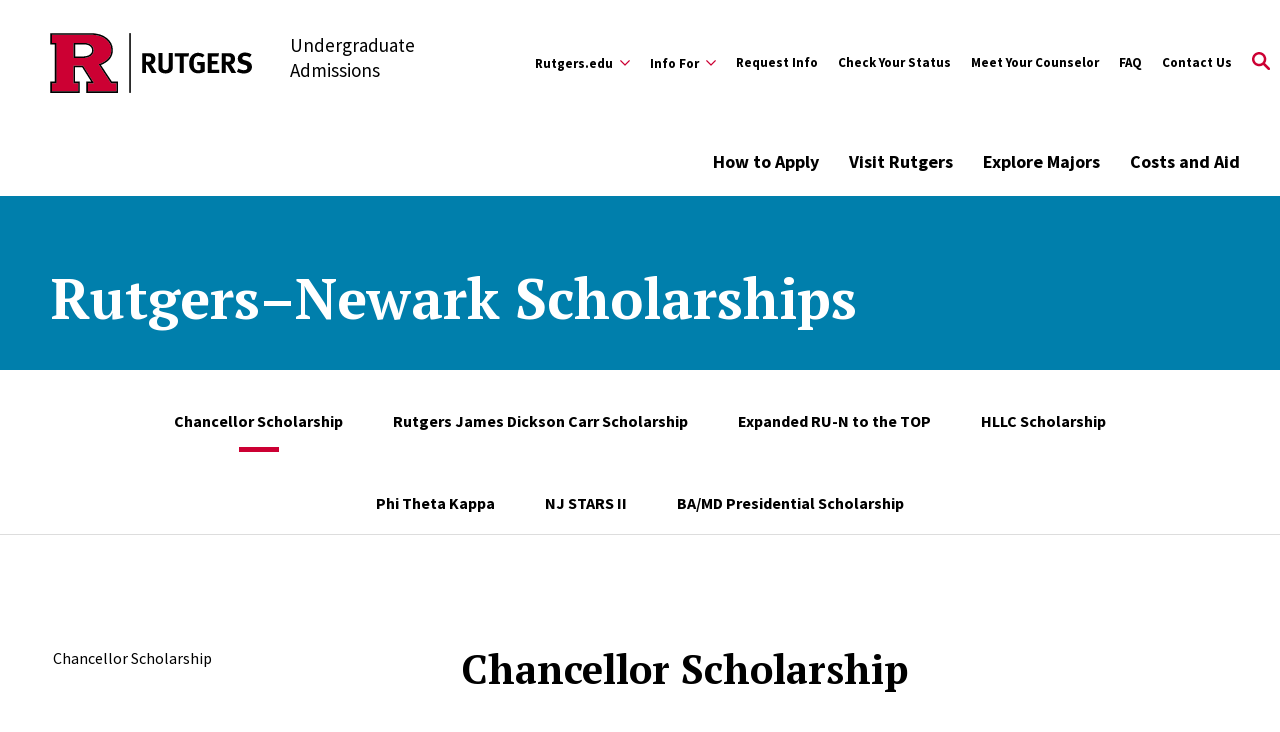

--- FILE ---
content_type: text/html; charset=UTF-8
request_url: https://admissions.camden.rutgers.edu/newark-scholarships
body_size: 21315
content:


<!-- THEME DEBUG -->
<!-- THEME HOOK: 'html' -->
<!-- FILE NAME SUGGESTIONS:
   ▪️ html--node--234.html.twig
   ▪️ html--node--%.html.twig
   ▪️ html--node.html.twig
   ✅ html.html.twig
-->
<!-- BEGIN OUTPUT from 'profiles/contrib/rutgers/themes/rutgers_main/templates/layout/html.html.twig' -->
<!DOCTYPE html>
<html lang="en" dir="ltr" prefix="content: http://purl.org/rss/1.0/modules/content/  dc: http://purl.org/dc/terms/  foaf: http://xmlns.com/foaf/0.1/  og: http://ogp.me/ns#  rdfs: http://www.w3.org/2000/01/rdf-schema#  schema: http://schema.org/  sioc: http://rdfs.org/sioc/ns#  sioct: http://rdfs.org/sioc/types#  skos: http://www.w3.org/2004/02/skos/core#  xsd: http://www.w3.org/2001/XMLSchema# ">
  <head>
    <meta charset="utf-8" />
<link rel="canonical" href="https://admissions.camden.rutgers.edu/newark-scholarships" />
<meta name="Generator" content="Drupal 10 (https://www.drupal.org)" />
<meta name="MobileOptimized" content="width" />
<meta name="HandheldFriendly" content="true" />
<meta name="viewport" content="width=device-width, initial-scale=1.0" />
<link rel="icon" href="/profiles/contrib/rutgers/themes/rutgers_main/favicon.ico" type="image/vnd.microsoft.icon" />
<script src="/sites/default/files/google_tag/admissions_tag_container/google_tag.script.js?t6gpsp" defer></script>
<script src="/sites/default/files/google_tag/universitywide/google_tag.script.js?t6gpsp" defer></script>

    <title>Rutgers–Newark Scholarships | Undergraduate Admissions</title>
    <link href="https://fonts.googleapis.com/css?family=Oswald:400,500,600,700|PT+Serif:400,400i,700,700i|Source+Sans+Pro:400,400i,600,600i,700,700i&display=swap" rel="stylesheet">
    <link rel="stylesheet" media="all" href="/sites/default/files/css/css_kCJ5OVcGV-xj-pIocfu71udeIdEuX47UU-g83pXV8yk.css?delta=0&amp;language=en&amp;theme=rutgers_custom&amp;include=[base64]" />
<link rel="stylesheet" media="all" href="/sites/default/files/css/css_kV4vYo4UhtP9wp7F7uqXCw8PACJThD2okn14RyELpYo.css?delta=1&amp;language=en&amp;theme=rutgers_custom&amp;include=[base64]" />
<link rel="stylesheet" media="all" href="//cdnjs.cloudflare.com/ajax/libs/font-awesome/5.15.1/css/all.min.css" />
<link rel="stylesheet" media="all" href="/sites/default/files/css/css_koDWKvme6qkKZDnyeIvXxD8NJ0xpt6E46Ajcg0GB-A8.css?delta=3&amp;language=en&amp;theme=rutgers_custom&amp;include=[base64]" />
<link rel="stylesheet" media="all" href="/sites/default/files/css/css_UAljzyUivD8afYqFBVVYpU_SDWfzfBr_Jj_N8NqMiyk.css?delta=4&amp;language=en&amp;theme=rutgers_custom&amp;include=[base64]" />

    <script src="/sites/default/files/asset_injector/js/admissions_olark_chat-c9ccf5fdf35d40d4d9d564c5fe43ab5b.js?t6mns1"></script>

    <script type='text/javascript' src='https://platform-api.sharethis.com/js/sharethis.js#property=5db74cb3020ee70012a2ad99&product=inline-share-buttons' async='async'></script>
  </head>
  <body class="chaptered-page path-node page-node-type-chaptered-page">
        <a class="skip-link" href="#main-content-basic">
      Skip to main content
    </a>

    <noscript><iframe src="https://www.googletagmanager.com/ns.html?id=GTM-PH6PX7W" height="0" width="0" style="display:none;visibility:hidden"></iframe></noscript><noscript><iframe src="https://www.googletagmanager.com/ns.html?id=GTM-PRBQWLCH" height="0" width="0" style="display:none;visibility:hidden"></iframe></noscript>
    

<!-- THEME DEBUG -->
<!-- THEME HOOK: 'off_canvas_page_wrapper' -->
<!-- BEGIN OUTPUT from 'themes/contrib/stable/templates/content/off-canvas-page-wrapper.html.twig' -->
  <div class="dialog-off-canvas-main-canvas" data-off-canvas-main-canvas>
    

<!-- THEME DEBUG -->
<!-- THEME HOOK: 'page' -->
<!-- FILE NAME SUGGESTIONS:
   ✅ page--two-column.html.twig
   ▪️ page--node--234.html.twig
   ▪️ page--node--%.html.twig
   ▪️ page--node.html.twig
   ▪️ page.html.twig
-->
<!-- BEGIN OUTPUT from 'profiles/contrib/rutgers/themes/rutgers_main/templates/layout/page--two-column.html.twig' -->
<div class="layout-container lc--layout-container lc--two-column">

  <div class="l--layout l--two-column">
    

<!-- THEME DEBUG -->
<!-- THEME HOOK: 'region' -->
<!-- FILE NAME SUGGESTIONS:
   ✅ region--emergency.html.twig
   ▪️ region.html.twig
-->
<!-- BEGIN OUTPUT from 'profiles/contrib/rutgers/themes/rutgers_main/templates/layout/region--emergency.html.twig' -->

    

<!-- THEME DEBUG -->
<!-- THEME HOOK: 'block' -->
<!-- FILE NAME SUGGESTIONS:
   ✅ block--emergencybanner.html.twig
   ▪️ block--rutgers-emergency-banner-block.html.twig
   ▪️ block--rutgers-emergency-banner.html.twig
   ▪️ block.html.twig
-->
<!-- BEGIN OUTPUT from 'profiles/contrib/rutgers/themes/rutgers_main/templates/block/block--emergencybanner.html.twig' -->
  
    

<section
  class="cc--component-container cc--emergency-banner color- "

  
  
  
  
  
  >

    <div class="c--component c--emergency-banner"
        >

        
  

    </div><!-- c--component c--emergency-banner -->

</section><!-- cc--component-container cc--emergency-banner -->

  
<!-- END OUTPUT from 'profiles/contrib/rutgers/themes/rutgers_main/templates/block/block--emergencybanner.html.twig' -->



<!-- END OUTPUT from 'profiles/contrib/rutgers/themes/rutgers_main/templates/layout/region--emergency.html.twig' -->



    <header id="l--main-header-basic">
      

<!-- THEME DEBUG -->
<!-- THEME HOOK: 'region' -->
<!-- FILE NAME SUGGESTIONS:
   ✅ region--header.html.twig
   ▪️ region.html.twig
-->
<!-- 💡 BEGIN CUSTOM TEMPLATE OUTPUT from 'themes/custom/rutgers_custom/templates/layout/region--header.html.twig' -->
  <div class="region region-header r--region r--header">
    <div class="cc--component-container cc--basic-header" aria-label="Site Header">
      <div class="c--component c--basic-header">
                      

<!-- THEME DEBUG -->
<!-- THEME HOOK: 'block' -->
<!-- FILE NAME SUGGESTIONS:
   ▪️ block--rutgers-standard-search-block.html.twig
   ✅ block--search-block.html.twig
   ▪️ block--rutgers-search.html.twig
   ▪️ block.html.twig
-->
<!-- BEGIN OUTPUT from 'profiles/contrib/rutgers/themes/rutgers_main/templates/block/block--search-block.html.twig' -->



<div id="block-rutgers-custom-search-block" class="block block-rutgers-search block-search-block cc--component-container cc--basic-search-form">
  <div class="c--component c--basic-search-form">
    
        
          

<!-- THEME DEBUG -->
<!-- THEME HOOK: 'search_block' -->
<!-- BEGIN OUTPUT from 'themes/custom/rutgers_standard/templates/layout/search-block.html.twig' -->

<div class="search-form-branding">

    
    

<div
  class="cc--component-container cc--basic-branding-header"

  
  
  
  
  
  >

    <div class="c--component c--basic-branding-header"
        >

        
  <a href="/" aria-label="Back to the website homepage">
    <img alt="Rutgers logo" src="/profiles/contrib/rutgers/themes/rutgers_main/pattern_lab/source/images/icons/Rutgers_Primary_Mark.svg" />
  </a>

      
<div class="f--field f--text">

    
    Undergraduate Admissions


</div><!-- f--field f--text -->


    </div><!-- c--component c--basic-branding-header -->

</div><!-- cc--component-container cc--basic-branding-header -->

  <button type="button" class="icon-search-close" aria-label="Close Search">
    <svg role="img" version="1.1" class="close" xmlns="http://www.w3.org/2000/svg" xmlns:xlink="http://www.w3.org/1999/xlink" x="0px" y="0px"
         viewBox="0 0 24 23.3" xml:space="preserve">
          <title>Close Search</title>
      <path d="M2.8,0L12,9.2L21.2,0l2.1,2.1l-9.2,9.2l9.9,9.9l-2.1,2.1L12,13.4l-9.9,9.9L0,21.2l9.9-9.9L0.7,2.1L2.8,0z"/>
        </svg>
  </button>
</div>

<h2 class="visually-hidden" id="dialog-title">Enter a Search Term</h2>

<form autocomplete="on" name="search-form">
            <div class="search-form-inner">
            <div class="fi--form-item fi--search">
    
      <label for="692a5c9a0bd59text">
      Search Rutgers    </label>
  
  <input
    type="text"
    name="search"
    id="692a5c9a0bd59text"
    class="text"
            maxlength="50"    placeholder="Search Rutgers"    size="50"
  >

</div>
            <button type="submit" class="icon-search" aria-label="Search">
  <svg version="1.1" role="img"xmlns="http://www.w3.org/2000/svg" xmlns:xlink="http://www.w3.org/1999/xlink" x="0px"
   y="0px" viewBox="0 0 28 28">
   <title>Search</title>
<path d="M11.1,0C5,0,0,5,0,11.1s5,11.1,11.1,11.1c2.3,0,4.5-0.7,6.3-2l7.3,7.3c0.8,0.8,2,0.8,2.8,0c0.8-0.8,0.8-2,0-2.8
	l-7.3-7.3c1.3-1.8,2-4,2-6.3C22.1,5,17.2,0,11.1,0z M11.1,3.9c4,0,7.2,3.2,7.2,7.2c0,4-3.2,7.2-7.2,7.2c-4,0-7.2-3.2-7.2-7.2
	C3.9,7.1,7.1,3.9,11.1,3.9z"/>
</svg>
</button>
        </div>

        <fieldset class="search-filter-options" aria-label="Search Filter">
          <div class="fieldset-inner" role="radiogroup" aria-label="Search Filter Options">
            <div class="fi--form-item fi--form-item-radio">
    
  <div class="radio-wrapper">
    <input type="radio" name="search-type" id="692a5c9a0bd59search-type--this-site" value="search-this-site"  checked >
    <label for="692a5c9a0bd59search-type--this-site">Search this site</label>
  </div>

</div>
            <div class="fi--form-item fi--form-item-radio">
    
  <div class="radio-wrapper">
    <input type="radio" name="search-type" id="692a5c9a0bd59search-type--all-rutgers" value="search-all-rutgers" >
    <label for="692a5c9a0bd59search-type--all-rutgers">Search all Rutgers</label>
  </div>

</div>
            <div class="fi--form-item fi--form-item-radio">
    
  <div class="radio-wrapper">
    <input type="radio" name="search-type" id="692a5c9a0bd59search-type--people" value="search-people" >
    <label for="692a5c9a0bd59search-type--people">Search People</label>
  </div>

</div>
          </div>
        </fieldset>

    </form>
<!-- END OUTPUT from 'themes/custom/rutgers_standard/templates/layout/search-block.html.twig' -->


      </div>
</div>

<!-- END OUTPUT from 'profiles/contrib/rutgers/themes/rutgers_main/templates/block/block--search-block.html.twig' -->


          
          <div class="utility-nav-container">
            <div class="utility-nav-container-wrapper">
                                
    

<div
  class="cc--component-container cc--basic-branding-header"

  
  
  
  
  
  >

    <div class="c--component c--basic-branding-header"
        >

        
  <a href="/" aria-label="Back to the website homepage">
    <img alt="Rutgers logo" src="/profiles/contrib/rutgers/themes/rutgers_main/pattern_lab/source/images/icons/Rutgers_Primary_Mark.svg" />
  </a>

      
<div class="f--field f--text">

    
    Undergraduate Admissions


</div><!-- f--field f--text -->


    </div><!-- c--component c--basic-branding-header -->

</div><!-- cc--component-container cc--basic-branding-header -->
              
              

<!-- THEME DEBUG -->
<!-- THEME HOOK: 'block' -->
<!-- FILE NAME SUGGESTIONS:
   ▪️ block--rutgers-standard-utility.html.twig
   ✅ block--menu-banner-block--utility.html.twig
   ▪️ block--menu-banner-block.html.twig
   ▪️ block--rutgers-menu.html.twig
   ▪️ block.html.twig
-->
<!-- BEGIN OUTPUT from 'profiles/contrib/rutgers/themes/rutgers_main/templates/block/block--menu-banner-block--utility.html.twig' -->



<div class="black block block-rutgers-menu block-menu-banner-blockutility cc--component-container cc--utility-menu" id="block-rutgers-custom-utility">
  <div class="c--component c--utility-menu">
    
        
        <nav class="mc--menu mc--utility" aria-label="Rutgers Supplemental Menu">
      

<!-- THEME DEBUG -->
<!-- THEME HOOK: 'menu__utility' -->
<!-- FILE NAME SUGGESTIONS:
   ✅ menu--utility.html.twig
   ✅ menu--utility.html.twig
   ▪️ menu.html.twig
-->
<!-- BEGIN OUTPUT from 'profiles/contrib/rutgers/themes/rutgers_main/templates/navigation/menu--utility.html.twig' -->

              <ul class="menu m--menu m--utility">
                    <li class="menu-item menu-item--expanded">
                  <div class="utility-button-wrapper">
            <button type="button" class="utility-button information-for-toggle" aria-expanded="false" aria-haspopup="true" aria-label="Expand Rutgers.edu Sub-Menu">
                                          <span >Rutgers.edu</span>
              <svg version="1.1" xmlns="http://www.w3.org/2000/svg" xmlns:xlink="http://www.w3.org/1999/xlink" x="0px" y="0px" viewBox="0 0 20 11.7" enable-background="new 0 0 20 11.7" xml:space="preserve">
                <path d="M10,8.3L18.3,0L20,1.7l-10,10L0,1.7L1.7,0L10,8.3z"></path>
              </svg>
            </button>
                                        <ul class="menu submenu" aria-hidden="true">
                    <li class="menu-item">
                  <a href="https://www.rutgers.edu/">Rutgers University</a>
                              </li>
                <li class="menu-item">
                  <a href="https://camden.rutgers.edu/">Rutgers–Camden</a>
                              </li>
                <li class="menu-item">
                  <a href="https://www.newark.rutgers.edu/">Rutgers–Newark</a>
                              </li>
                <li class="menu-item">
                  <a href="https://newbrunswick.rutgers.edu/">Rutgers–New Brunswick</a>
                              </li>
                <li class="menu-item">
                  <a href="https://academichealth.rutgers.edu/">Rutgers Health</a>
                              </li>
        </ul>
  
                          </div>
              </li>
                <li class="menu-item menu-item--expanded">
                  <div class="utility-button-wrapper">
            <button type="button" class="utility-button information-for-toggle" aria-expanded="false" aria-haspopup="true" aria-label="Expand Info For Sub-Menu">
                                          <span >Info For</span>
              <svg version="1.1" xmlns="http://www.w3.org/2000/svg" xmlns:xlink="http://www.w3.org/1999/xlink" x="0px" y="0px" viewBox="0 0 20 11.7" enable-background="new 0 0 20 11.7" xml:space="preserve">
                <path d="M10,8.3L18.3,0L20,1.7l-10,10L0,1.7L1.7,0L10,8.3z"></path>
              </svg>
            </button>
                                        <ul class="menu submenu" aria-hidden="true">
                    <li class="menu-item">
                  <a href="/admitted-students" data-drupal-link-system-path="node/6804">Admitted Students</a>
                              </li>
                <li class="menu-item">
                  <a href="/first-generation-students" data-drupal-link-system-path="node/199">First-Generation Students</a>
                              </li>
                <li class="menu-item">
                  <a href="/transfer-students" data-drupal-link-system-path="node/192">Transfer Students</a>
                              </li>
                <li class="menu-item">
                  <a href="/internationalstudents" title="Information for International Students" data-drupal-link-system-path="node/1743">International Students</a>
                              </li>
                <li class="menu-item">
                  <a href="/parents-guardians" data-drupal-link-system-path="node/194">Parents &amp; Guardians</a>
                              </li>
                <li class="menu-item">
                  <a href="/counselors" data-drupal-link-system-path="node/188">Counselors</a>
                              </li>
                <li class="menu-item">
                  <a href="/veterans-military" data-drupal-link-system-path="node/193">Veterans &amp; Military</a>
                              </li>
                <li class="menu-item">
                  <a href="https://gradstudy.rutgers.edu/">Graduate Students</a>
                              </li>
        </ul>
  
                          </div>
              </li>
                <li class="menu-item">
                  <a href="/request-info" data-drupal-link-system-path="node/212">Request Info</a>
                              </li>
                <li class="menu-item">
                  <a href="https://rutgers.my.site.com/ApplicantPortal/AppPortalCustom">Check Your Status</a>
                              </li>
                <li class="menu-item">
                  <a href="/meetyourcounselor" data-drupal-link-system-path="node/2085">Meet Your Counselor</a>
                              </li>
                <li class="menu-item">
                  <a href="https://admissions.rutgers.edu/FAQ" title="Frequently Asked Questions">FAQ</a>
                              </li>
                <li class="menu-item">
                  <a href="/contact-us" data-drupal-link-system-path="node/198">Contact Us</a>
                              </li>
        </ul>
  


<!-- END OUTPUT from 'profiles/contrib/rutgers/themes/rutgers_main/templates/navigation/menu--utility.html.twig' -->


    </nav>
      </div>
</div>

<!-- END OUTPUT from 'profiles/contrib/rutgers/themes/rutgers_main/templates/block/block--menu-banner-block--utility.html.twig' -->


                              

<!-- THEME DEBUG -->
<!-- THEME HOOK: 'block' -->
<!-- FILE NAME SUGGESTIONS:
   ▪️ block--rutgers-standard-gcseblock.html.twig
   ▪️ block--gcse-block.html.twig
   ▪️ block--rutgers-search.html.twig
   ✅ block.html.twig
-->
<!-- BEGIN OUTPUT from 'profiles/contrib/rutgers/themes/rutgers_main/templates/block/block.html.twig' -->
<div id="block-rutgers-custom-gcseblock" class="block block-rutgers-search block-gcse-block">
  
    
      

<!-- THEME DEBUG -->
<!-- THEME HOOK: 'gcse_block' -->
<!-- BEGIN OUTPUT from 'profiles/contrib/rutgers/modules/custom/rutgers_search/templates/gcse-block.html.twig' -->

  
    

<div
  class="cc--component-container cc--gcse-tag"

  
  
  
  
  
  >

    <div class="c--component c--gcse-tag"
        >

          <script>
    (function() {
      var cx = 'f342135d0fbe342ff';
      var gcse = document.createElement('script');
      gcse.type = 'text/javascript';
      gcse.async = true;
      gcse.src = 'https://cse.google.com/cse.js?cx=' + cx;
      var s = document.getElementsByTagName('script')[0];
      s.parentNode.insertBefore(gcse, s);
    })();
  </script>
  <div style="display: none">
    <div class="gcse-searchbox-only" data-resultsUrl="/search/site" enableAutoComplete="true"
         data-autoCompleteMaxCompletions="5" data-autoCompleteMatchType='any'></div>
  </div>


    </div><!-- c--component c--gcse-tag -->

</div><!-- cc--component-container cc--gcse-tag -->

<!-- END OUTPUT from 'profiles/contrib/rutgers/modules/custom/rutgers_search/templates/gcse-block.html.twig' -->


  </div>

<!-- END OUTPUT from 'profiles/contrib/rutgers/themes/rutgers_main/templates/block/block.html.twig' -->


                            <button type="button" class="icon-search" aria-label="Open Search">
  <svg role="img" class="search" version="1.1" xmlns="http://www.w3.org/2000/svg" xmlns:xlink="http://www.w3.org/1999/xlink" x="0px"
	 y="0px" viewBox="0 0 28 28" xml:space="preserve">
   <title>Open Search</title>
  <path class="search" d="M11.1,0C5,0,0,5,0,11.1s5,11.1,11.1,11.1c2.3,0,4.5-0.7,6.3-2l7.3,7.3c0.8,0.8,2,0.8,2.8,0c0.8-0.8,0.8-2,0-2.8
    l-7.3-7.3c1.3-1.8,2-4,2-6.3C22.1,5,17.2,0,11.1,0z M11.1,3.9c4,0,7.2,3.2,7.2,7.2c0,4-3.2,7.2-7.2,7.2c-4,0-7.2-3.2-7.2-7.2
    C3.9,7.1,7.1,3.9,11.1,3.9z"/>
  </svg>
</button>
              <button type="button" class="icon-close" aria-label="Close">
  <svg version="1.1" xmlns="http://www.w3.org/2000/svg" xmlns:xlink="http://www.w3.org/1999/xlink" x="0px" y="0px"
	 viewBox="0 0 24 23.3" xml:space="preserve">
  <path d="M2.8,0L12,9.2L21.2,0l2.1,2.1l-9.2,9.2l9.9,9.9l-2.1,2.1L12,13.4l-9.9,9.9L0,21.2l9.9-9.9L0.7,2.1L2.8,0z"/>
  </svg>
</button>
            </div>
          </div>

          <div class="main-nav-container">
            <div class="branding-mainmenu-container">
              <div class="branding-mainmenu-container-inner">
                <div class="inner-wrapper">
                    
    

<div
  class="cc--component-container cc--basic-branding-header"

  
  
  
  
  
  >

    <div class="c--component c--basic-branding-header"
        >

        
  <a href="/" aria-label="Back to the website homepage">
    <img alt="Rutgers logo" src="/profiles/contrib/rutgers/themes/rutgers_main/pattern_lab/source/images/icons/Rutgers_Primary_Mark.svg" />
  </a>

      
<div class="f--field f--text">

    
    Undergraduate Admissions


</div><!-- f--field f--text -->


    </div><!-- c--component c--basic-branding-header -->

</div><!-- cc--component-container cc--basic-branding-header -->
                  

<!-- THEME DEBUG -->
<!-- THEME HOOK: 'block' -->
<!-- FILE NAME SUGGESTIONS:
   ✅ block--rutgers-standard-mainnavigation.html.twig
   ▪️ block--system-menu-block--main.html.twig
   ▪️ block--system-menu-block.html.twig
   ▪️ block--system.html.twig
   ▪️ block.html.twig
-->
<!-- 💡 BEGIN CUSTOM TEMPLATE OUTPUT from 'themes/custom/rutgers_custom/templates/block/block--rutgers-standard-mainnavigation.html.twig' -->






<div id="block-rutgers-custom-mainnavigation" class="block block-system block-system-menu-blockmain cc--component-container cc--main-menu">
  <div class="c--component c--main-menu">
    
        
        <nav class="mc--menu mc--main" aria-label="Rutgers Supplemental Menu">
      

<!-- THEME DEBUG -->
<!-- THEME HOOK: 'menu__main' -->
<!-- FILE NAME SUGGESTIONS:
   ✅ menu--main.html.twig
   ✅ menu--main.html.twig
   ▪️ menu.html.twig
-->
<!-- BEGIN OUTPUT from 'profiles/contrib/rutgers/themes/rutgers_main/templates/navigation/menu--main.html.twig' -->

              <ul class="menu m--menu m--main">
                    <li class="menu-item menu-item--expanded">
                <div class="link-arrow-wrapper">
                <a href="https://admissions.rutgers.edu/apply">How to Apply</a>
                  <button type="button" class="arrow-toggle" aria-expanded="false" aria-haspopup="true" aria-label="Display Sub Menu for How to Apply">
            <svg version="1.1" xmlns="http://www.w3.org/2000/svg" xmlns:xlink="http://www.w3.org/1999/xlink" x="0px" y="0px" viewBox="0 0 20 11.7" enable-background="new 0 0 20 11.7" xml:space="preserve">
              <path d="M10,8.3L18.3,0L20,1.7l-10,10L0,1.7L1.7,0L10,8.3z"></path>
            </svg>
          </button>
        </div>
        <div class="submenus-wrapper">
          <div class="submenus-wrapper-inner">
                          <ul class="menu submenu">
                    <li class="menu-item">
                <a href="https://admissions.rutgers.edu/apply#application">Apply Now</a>
              </li>
                <li class="menu-item menu-item--expanded">
                <div class="link-arrow-wrapper">
                <span>Application Dates &amp; Deadlines</span>
                  <button type="button" class="arrow-toggle" aria-expanded="false" aria-haspopup="true" aria-label="Display Sub Menu for Application Dates &amp; Deadlines">
            <svg version="1.1" xmlns="http://www.w3.org/2000/svg" xmlns:xlink="http://www.w3.org/1999/xlink" x="0px" y="0px" viewBox="0 0 20 11.7" enable-background="new 0 0 20 11.7" xml:space="preserve">
              <path d="M10,8.3L18.3,0L20,1.7l-10,10L0,1.7L1.7,0L10,8.3z"></path>
            </svg>
          </button>
        </div>
        <div class="submenus-wrapper">
          <div class="submenus-wrapper-inner">
                          <ul class="menu submenu">
                    <li class="menu-item">
                <a href="/apply/dates-deadlines/camden" data-drupal-link-system-path="node/1613">Rutgers–Camden</a>
              </li>
                <li class="menu-item">
                <a href="/apply/dates-deadlines/newark" data-drupal-link-system-path="node/1614">Rutgers–Newark</a>
              </li>
                <li class="menu-item">
                <a href="/apply/dates-deadlines/new-brunswick" data-drupal-link-system-path="node/1615">Rutgers–New Brunswick</a>
              </li>
        </ul>
  
          </div>
        </div>
              </li>
                <li class="menu-item menu-item--expanded">
                <div class="link-arrow-wrapper">
                <span>Required Credentials</span>
                  <button type="button" class="arrow-toggle" aria-expanded="false" aria-haspopup="true" aria-label="Display Sub Menu for Required Credentials">
            <svg version="1.1" xmlns="http://www.w3.org/2000/svg" xmlns:xlink="http://www.w3.org/1999/xlink" x="0px" y="0px" viewBox="0 0 20 11.7" enable-background="new 0 0 20 11.7" xml:space="preserve">
              <path d="M10,8.3L18.3,0L20,1.7l-10,10L0,1.7L1.7,0L10,8.3z"></path>
            </svg>
          </button>
        </div>
        <div class="submenus-wrapper">
          <div class="submenus-wrapper-inner">
                          <ul class="menu submenu">
                    <li class="menu-item">
                <a href="/apply/first-year-applicants" data-drupal-link-system-path="node/135">First-Year Students</a>
              </li>
                <li class="menu-item">
                <a href="/apply/transfer-applicants" data-drupal-link-system-path="node/140">Transfer Students</a>
              </li>
                <li class="menu-item">
                <a href="/apply/international-applicants" data-drupal-link-system-path="node/141">International Students</a>
              </li>
                <li class="menu-item">
                <a href="/apply/part-time-non-degree-applicants" data-drupal-link-system-path="node/144">Part-Time and Non-Degree Students</a>
              </li>
        </ul>
  
          </div>
        </div>
              </li>
                <li class="menu-item menu-item--expanded">
                <div class="link-arrow-wrapper">
                <span>How We Make Decisions</span>
                  <button type="button" class="arrow-toggle" aria-expanded="false" aria-haspopup="true" aria-label="Display Sub Menu for How We Make Decisions">
            <svg version="1.1" xmlns="http://www.w3.org/2000/svg" xmlns:xlink="http://www.w3.org/1999/xlink" x="0px" y="0px" viewBox="0 0 20 11.7" enable-background="new 0 0 20 11.7" xml:space="preserve">
              <path d="M10,8.3L18.3,0L20,1.7l-10,10L0,1.7L1.7,0L10,8.3z"></path>
            </svg>
          </button>
        </div>
        <div class="submenus-wrapper">
          <div class="submenus-wrapper-inner">
                          <ul class="menu submenu">
                    <li class="menu-item">
                <a href="/apply/how-we-make-decisions" data-drupal-link-system-path="node/128">Rutgers–Camden</a>
              </li>
                <li class="menu-item">
                <a href="/apply/how-we-make-decisions#tab=panel-2" data-drupal-link-system-path="node/128">Rutgers–Newark</a>
              </li>
                <li class="menu-item">
                <a href="/apply/how-we-make-decisions#tab=panel-3" data-drupal-link-system-path="node/128">Rutgers–New Brunswick</a>
              </li>
        </ul>
  
          </div>
        </div>
              </li>
        </ul>
  
          </div>
        </div>
              </li>
                <li class="menu-item menu-item--expanded">
                <div class="link-arrow-wrapper">
                <a href="/visit-rutgers" data-drupal-link-system-path="node/103">Visit Rutgers</a>
                  <button type="button" class="arrow-toggle" aria-expanded="false" aria-haspopup="true" aria-label="Display Sub Menu for Visit Rutgers">
            <svg version="1.1" xmlns="http://www.w3.org/2000/svg" xmlns:xlink="http://www.w3.org/1999/xlink" x="0px" y="0px" viewBox="0 0 20 11.7" enable-background="new 0 0 20 11.7" xml:space="preserve">
              <path d="M10,8.3L18.3,0L20,1.7l-10,10L0,1.7L1.7,0L10,8.3z"></path>
            </svg>
          </button>
        </div>
        <div class="submenus-wrapper">
          <div class="submenus-wrapper-inner">
                          <ul class="menu submenu">
                    <li class="menu-item menu-item--expanded">
                <div class="link-arrow-wrapper">
                <span>Discover Rutgers</span>
                  <button type="button" class="arrow-toggle" aria-expanded="false" aria-haspopup="true" aria-label="Display Sub Menu for Discover Rutgers">
            <svg version="1.1" xmlns="http://www.w3.org/2000/svg" xmlns:xlink="http://www.w3.org/1999/xlink" x="0px" y="0px" viewBox="0 0 20 11.7" enable-background="new 0 0 20 11.7" xml:space="preserve">
              <path d="M10,8.3L18.3,0L20,1.7l-10,10L0,1.7L1.7,0L10,8.3z"></path>
            </svg>
          </button>
        </div>
        <div class="submenus-wrapper">
          <div class="submenus-wrapper-inner">
                          <ul class="menu submenu">
                    <li class="menu-item">
                <a href="/discover-camden" data-drupal-link-system-path="node/152">Rutgers–Camden</a>
              </li>
                <li class="menu-item">
                <a href="/discover-newark" data-drupal-link-system-path="node/153">Rutgers–Newark</a>
              </li>
                <li class="menu-item">
                <a href="/discover-new-brunswick" data-drupal-link-system-path="node/162">Rutgers–New Brunswick</a>
              </li>
                <li class="menu-item">
                <a href="https://events.blackthorn.io/en/1UyCAW6/g/RotR">Rutgers on the Road</a>
              </li>
        </ul>
  
          </div>
        </div>
              </li>
                <li class="menu-item menu-item--expanded">
                <div class="link-arrow-wrapper">
                <a href="https://events.blackthorn.io//00D1U000000yCAW/g/Rutgers">All Events</a>
                  <button type="button" class="arrow-toggle" aria-expanded="false" aria-haspopup="true" aria-label="Display Sub Menu for All Events">
            <svg version="1.1" xmlns="http://www.w3.org/2000/svg" xmlns:xlink="http://www.w3.org/1999/xlink" x="0px" y="0px" viewBox="0 0 20 11.7" enable-background="new 0 0 20 11.7" xml:space="preserve">
              <path d="M10,8.3L18.3,0L20,1.7l-10,10L0,1.7L1.7,0L10,8.3z"></path>
            </svg>
          </button>
        </div>
        <div class="submenus-wrapper">
          <div class="submenus-wrapper-inner">
                          <ul class="menu submenu">
                    <li class="menu-item">
                <a href="/events" data-drupal-link-system-path="node/222">Event Categories</a>
              </li>
                <li class="menu-item">
                <a href="https://events.blackthorn.io//00D1U000000yCAW/g/RutgersCamden">Rutgers–Camden Events</a>
              </li>
                <li class="menu-item">
                <a href="https://events.blackthorn.io//00D1U000000yCAW/g/RutgersNewark">Rutgers–Newark Events</a>
              </li>
                <li class="menu-item">
                <a href="https://events.blackthorn.io//00D1U000000yCAW/g/RutgersNB">Rutgers–New Brunswick Events</a>
              </li>
        </ul>
  
          </div>
        </div>
              </li>
        </ul>
  
          </div>
        </div>
              </li>
                <li class="menu-item">
                <a href="/majors" data-drupal-link-system-path="node/143">Explore Majors</a>
              </li>
                <li class="menu-item menu-item--expanded">
                <div class="link-arrow-wrapper">
                <a href="/costs-and-aid" data-drupal-link-system-path="node/99">Costs and Aid</a>
                  <button type="button" class="arrow-toggle" aria-expanded="false" aria-haspopup="true" aria-label="Display Sub Menu for Costs and Aid">
            <svg version="1.1" xmlns="http://www.w3.org/2000/svg" xmlns:xlink="http://www.w3.org/1999/xlink" x="0px" y="0px" viewBox="0 0 20 11.7" enable-background="new 0 0 20 11.7" xml:space="preserve">
              <path d="M10,8.3L18.3,0L20,1.7l-10,10L0,1.7L1.7,0L10,8.3z"></path>
            </svg>
          </button>
        </div>
        <div class="submenus-wrapper">
          <div class="submenus-wrapper-inner">
                          <ul class="menu submenu">
                    <li class="menu-item menu-item--expanded">
                <div class="link-arrow-wrapper">
                <a href="/costs-and-aid/tuition-fees" data-drupal-link-system-path="node/145">Tuition and Fees</a>
                  <button type="button" class="arrow-toggle" aria-expanded="false" aria-haspopup="true" aria-label="Display Sub Menu for Tuition and Fees">
            <svg version="1.1" xmlns="http://www.w3.org/2000/svg" xmlns:xlink="http://www.w3.org/1999/xlink" x="0px" y="0px" viewBox="0 0 20 11.7" enable-background="new 0 0 20 11.7" xml:space="preserve">
              <path d="M10,8.3L18.3,0L20,1.7l-10,10L0,1.7L1.7,0L10,8.3z"></path>
            </svg>
          </button>
        </div>
        <div class="submenus-wrapper">
          <div class="submenus-wrapper-inner">
                          <ul class="menu submenu">
                    <li class="menu-item">
                <a href="/costs-and-aid/tuition-fees#tuition" data-drupal-link-system-path="node/145">Rutgers–Camden</a>
              </li>
                <li class="menu-item">
                <a href="/costs-and-aid/tuition-fees#tuition" data-drupal-link-system-path="node/145">Rutgers–Newark</a>
              </li>
                <li class="menu-item">
                <a href="/costs-and-aid/tuition-fees#tuition" data-drupal-link-system-path="node/145">Rutgers–New Brunswick</a>
              </li>
        </ul>
  
          </div>
        </div>
              </li>
                <li class="menu-item menu-item--expanded">
                <div class="link-arrow-wrapper">
                <a href="/costs-and-aid/financial-aid" data-drupal-link-system-path="node/101">Financial Aid</a>
                  <button type="button" class="arrow-toggle" aria-expanded="false" aria-haspopup="true" aria-label="Display Sub Menu for Financial Aid">
            <svg version="1.1" xmlns="http://www.w3.org/2000/svg" xmlns:xlink="http://www.w3.org/1999/xlink" x="0px" y="0px" viewBox="0 0 20 11.7" enable-background="new 0 0 20 11.7" xml:space="preserve">
              <path d="M10,8.3L18.3,0L20,1.7l-10,10L0,1.7L1.7,0L10,8.3z"></path>
            </svg>
          </button>
        </div>
        <div class="submenus-wrapper">
          <div class="submenus-wrapper-inner">
                          <ul class="menu submenu">
                    <li class="menu-item">
                <a href="/costs-and-aid/financial-aid/nj-tuition-eligibility" data-drupal-link-system-path="node/111">New Jersey Tuition Eligibility</a>
              </li>
                <li class="menu-item">
                <a href="/costs-and-aid/financial-aid/eof" data-drupal-link-system-path="node/112">New Jersey Educational Opportunity Fund (EOF)</a>
              </li>
                <li class="menu-item">
                <a href="/costs-and-aid/financial-aid/financial-aid-glossary" data-drupal-link-system-path="node/113">Financial Aid Glossary</a>
              </li>
        </ul>
  
          </div>
        </div>
              </li>
                <li class="menu-item">
                <a href="/costs-and-aid/scholarships" data-drupal-link-system-path="node/102">Scholarships</a>
              </li>
        </ul>
  
          </div>
        </div>
              </li>
        </ul>
  


<!-- END OUTPUT from 'profiles/contrib/rutgers/themes/rutgers_main/templates/navigation/menu--main.html.twig' -->


    </nav>
      </div>
</div>
<!-- END CUSTOM TEMPLATE OUTPUT from 'themes/custom/rutgers_custom/templates/block/block--rutgers-standard-mainnavigation.html.twig' -->


                  <div class="buttons-wrapper">
                    <button type="button" class="icon-search" aria-label="Open Search">
  <svg role="img" class="search" version="1.1" xmlns="http://www.w3.org/2000/svg" xmlns:xlink="http://www.w3.org/1999/xlink" x="0px"
	 y="0px" viewBox="0 0 28 28" xml:space="preserve">
   <title>Open Search</title>
  <path class="search" d="M11.1,0C5,0,0,5,0,11.1s5,11.1,11.1,11.1c2.3,0,4.5-0.7,6.3-2l7.3,7.3c0.8,0.8,2,0.8,2.8,0c0.8-0.8,0.8-2,0-2.8
    l-7.3-7.3c1.3-1.8,2-4,2-6.3C22.1,5,17.2,0,11.1,0z M11.1,3.9c4,0,7.2,3.2,7.2,7.2c0,4-3.2,7.2-7.2,7.2c-4,0-7.2-3.2-7.2-7.2
    C3.9,7.1,7.1,3.9,11.1,3.9z"/>
  </svg>
</button>
                    <div class="branding-hamburger-container">
                      <button aria-label="Open Menu" class="ru-hamburger" type="button">
                        <svg version="1.1" xmlns="http://www.w3.org/2000/svg" xmlns:xlink="http://www.w3.org/1999/xlink" x="0px"
                          y="0px" viewBox="0 0 32 23">
                          <path d="M32,20v3H0v-3H32z M32,10v3H0v-3H32z M32,0v3H0V0H32z"/>
                        </svg>
                      </button>
                    </div>
                  </div>
                </div>
              </div>
            </div>
          </div>

          <div class="mobile-nav">
            <div class="mobile-nav-topbar-container">
                
    

<div
  class="cc--component-container cc--basic-branding-header"

  
  
  
  
  
  >

    <div class="c--component c--basic-branding-header"
        >

        
  <a href="/" aria-label="Back to the website homepage">
    <img alt="Rutgers logo" src="/profiles/contrib/rutgers/themes/rutgers_main/pattern_lab/source/images/icons/Rutgers_Primary_Mark.svg" />
  </a>

      
<div class="f--field f--text">

    
    Undergraduate Admissions


</div><!-- f--field f--text -->


    </div><!-- c--component c--basic-branding-header -->

</div><!-- cc--component-container cc--basic-branding-header -->
              <button type="button" class="icon-search" aria-label="Open Search">
  <svg role="img" class="search" version="1.1" xmlns="http://www.w3.org/2000/svg" xmlns:xlink="http://www.w3.org/1999/xlink" x="0px"
	 y="0px" viewBox="0 0 28 28" xml:space="preserve">
   <title>Open Search</title>
  <path class="search" d="M11.1,0C5,0,0,5,0,11.1s5,11.1,11.1,11.1c2.3,0,4.5-0.7,6.3-2l7.3,7.3c0.8,0.8,2,0.8,2.8,0c0.8-0.8,0.8-2,0-2.8
    l-7.3-7.3c1.3-1.8,2-4,2-6.3C22.1,5,17.2,0,11.1,0z M11.1,3.9c4,0,7.2,3.2,7.2,7.2c0,4-3.2,7.2-7.2,7.2c-4,0-7.2-3.2-7.2-7.2
    C3.9,7.1,7.1,3.9,11.1,3.9z"/>
  </svg>
</button>
              <button type="button" class="mobile-menu-trigger" aria-label="Mobile Menu Toggle">
  <svg role="img" class="icon-hamburger" version="1.1" xmlns="http://www.w3.org/2000/svg" xmlns:xlink="http://www.w3.org/1999/xlink" x="0px"
    y="0px" viewBox="0 0 32 23">
    <title>Open Menu</title>
    <path d="M32,20v3H0v-3H32z M32,10v3H0v-3H32z M32,0v3H0V0H32z"/>
  </svg>

  <svg role="img" version="1.1" class="icon-close" xmlns="http://www.w3.org/2000/svg" xmlns:xlink="http://www.w3.org/1999/xlink" x="0px" y="0px"
	 viewBox="0 0 24 23.3" xml:space="preserve">
    <title>Close</title>
    <path d="M2.8,0L12,9.2L21.2,0l2.1,2.1l-9.2,9.2l9.9,9.9l-2.1,2.1L12,13.4l-9.9,9.9L0,21.2l9.9-9.9L0.7,2.1L2.8,0z"/>
  </svg>
</button>

            </div>

            <div class="mobile-nav-menu-container">
              

<!-- THEME DEBUG -->
<!-- THEME HOOK: 'block' -->
<!-- FILE NAME SUGGESTIONS:
   ✅ block--rutgers-standard-mainnavigation-mobile.html.twig
   ▪️ block--menu-banner-block--main.html.twig
   ▪️ block--menu-banner-block.html.twig
   ▪️ block--rutgers-menu.html.twig
   ▪️ block.html.twig
-->
<!-- 💡 BEGIN CUSTOM TEMPLATE OUTPUT from 'themes/custom/rutgers_custom/templates/block/block--rutgers-standard-mainnavigation-mobile.html.twig' -->

<div class="white block block-rutgers-menu block-menu-banner-blockmain cc--component-container cc--main-menu" id="block-rutgers-custom-mainnavigation-mobile">
  <div class="c--component c--main-menu">
    
        
        <nav class="mc--menu mc--main">
      

<!-- THEME DEBUG -->
<!-- THEME HOOK: 'menu__main' -->
<!-- FILE NAME SUGGESTIONS:
   ✅ menu--main.html.twig
   ✅ menu--main.html.twig
   ▪️ menu.html.twig
-->
<!-- BEGIN OUTPUT from 'profiles/contrib/rutgers/themes/rutgers_main/templates/navigation/menu--main.html.twig' -->

              <ul class="menu m--menu m--main">
                    <li class="menu-item menu-item--expanded">
                <div class="link-arrow-wrapper">
                <a href="https://admissions.rutgers.edu/apply">How to Apply</a>
                  <button type="button" class="arrow-toggle" aria-expanded="false" aria-haspopup="true" aria-label="Display Sub Menu for How to Apply">
            <svg version="1.1" xmlns="http://www.w3.org/2000/svg" xmlns:xlink="http://www.w3.org/1999/xlink" x="0px" y="0px" viewBox="0 0 20 11.7" enable-background="new 0 0 20 11.7" xml:space="preserve">
              <path d="M10,8.3L18.3,0L20,1.7l-10,10L0,1.7L1.7,0L10,8.3z"></path>
            </svg>
          </button>
        </div>
        <div class="submenus-wrapper">
          <div class="submenus-wrapper-inner">
                          <ul class="menu submenu">
                    <li class="menu-item">
                <a href="https://admissions.rutgers.edu/apply#application">Apply Now</a>
              </li>
                <li class="menu-item menu-item--expanded">
                <div class="link-arrow-wrapper">
                <span>Application Dates &amp; Deadlines</span>
                  <button type="button" class="arrow-toggle" aria-expanded="false" aria-haspopup="true" aria-label="Display Sub Menu for Application Dates &amp; Deadlines">
            <svg version="1.1" xmlns="http://www.w3.org/2000/svg" xmlns:xlink="http://www.w3.org/1999/xlink" x="0px" y="0px" viewBox="0 0 20 11.7" enable-background="new 0 0 20 11.7" xml:space="preserve">
              <path d="M10,8.3L18.3,0L20,1.7l-10,10L0,1.7L1.7,0L10,8.3z"></path>
            </svg>
          </button>
        </div>
        <div class="submenus-wrapper">
          <div class="submenus-wrapper-inner">
                          <ul class="menu submenu">
                    <li class="menu-item">
                <a href="/apply/dates-deadlines/camden" data-drupal-link-system-path="node/1613">Rutgers–Camden</a>
              </li>
                <li class="menu-item">
                <a href="/apply/dates-deadlines/newark" data-drupal-link-system-path="node/1614">Rutgers–Newark</a>
              </li>
                <li class="menu-item">
                <a href="/apply/dates-deadlines/new-brunswick" data-drupal-link-system-path="node/1615">Rutgers–New Brunswick</a>
              </li>
        </ul>
  
          </div>
        </div>
              </li>
                <li class="menu-item menu-item--collapsed">
                <span>Required Credentials</span>
              </li>
                <li class="menu-item menu-item--expanded">
                <div class="link-arrow-wrapper">
                <span>How We Make Decisions</span>
                  <button type="button" class="arrow-toggle" aria-expanded="false" aria-haspopup="true" aria-label="Display Sub Menu for How We Make Decisions">
            <svg version="1.1" xmlns="http://www.w3.org/2000/svg" xmlns:xlink="http://www.w3.org/1999/xlink" x="0px" y="0px" viewBox="0 0 20 11.7" enable-background="new 0 0 20 11.7" xml:space="preserve">
              <path d="M10,8.3L18.3,0L20,1.7l-10,10L0,1.7L1.7,0L10,8.3z"></path>
            </svg>
          </button>
        </div>
        <div class="submenus-wrapper">
          <div class="submenus-wrapper-inner">
                          <ul class="menu submenu">
                    <li class="menu-item">
                <a href="/apply/how-we-make-decisions" data-drupal-link-system-path="node/128">Rutgers–Camden</a>
              </li>
                <li class="menu-item">
                <a href="/apply/how-we-make-decisions#tab=panel-2" data-drupal-link-system-path="node/128">Rutgers–Newark</a>
              </li>
                <li class="menu-item">
                <a href="/apply/how-we-make-decisions#tab=panel-3" data-drupal-link-system-path="node/128">Rutgers–New Brunswick</a>
              </li>
        </ul>
  
          </div>
        </div>
              </li>
        </ul>
  
          </div>
        </div>
              </li>
                <li class="menu-item menu-item--expanded">
                <div class="link-arrow-wrapper">
                <a href="/visit-rutgers" data-drupal-link-system-path="node/103">Visit Rutgers</a>
                  <button type="button" class="arrow-toggle" aria-expanded="false" aria-haspopup="true" aria-label="Display Sub Menu for Visit Rutgers">
            <svg version="1.1" xmlns="http://www.w3.org/2000/svg" xmlns:xlink="http://www.w3.org/1999/xlink" x="0px" y="0px" viewBox="0 0 20 11.7" enable-background="new 0 0 20 11.7" xml:space="preserve">
              <path d="M10,8.3L18.3,0L20,1.7l-10,10L0,1.7L1.7,0L10,8.3z"></path>
            </svg>
          </button>
        </div>
        <div class="submenus-wrapper">
          <div class="submenus-wrapper-inner">
                          <ul class="menu submenu">
                    <li class="menu-item menu-item--expanded">
                <div class="link-arrow-wrapper">
                <span>Discover Rutgers</span>
                  <button type="button" class="arrow-toggle" aria-expanded="false" aria-haspopup="true" aria-label="Display Sub Menu for Discover Rutgers">
            <svg version="1.1" xmlns="http://www.w3.org/2000/svg" xmlns:xlink="http://www.w3.org/1999/xlink" x="0px" y="0px" viewBox="0 0 20 11.7" enable-background="new 0 0 20 11.7" xml:space="preserve">
              <path d="M10,8.3L18.3,0L20,1.7l-10,10L0,1.7L1.7,0L10,8.3z"></path>
            </svg>
          </button>
        </div>
        <div class="submenus-wrapper">
          <div class="submenus-wrapper-inner">
                          <ul class="menu submenu">
                    <li class="menu-item">
                <a href="/discover-camden" data-drupal-link-system-path="node/152">Rutgers–Camden</a>
              </li>
                <li class="menu-item">
                <a href="/discover-newark" data-drupal-link-system-path="node/153">Rutgers–Newark</a>
              </li>
                <li class="menu-item">
                <a href="/discover-new-brunswick" data-drupal-link-system-path="node/162">Rutgers–New Brunswick</a>
              </li>
                <li class="menu-item">
                <a href="https://events.blackthorn.io/en/1UyCAW6/g/RotR">Rutgers on the Road</a>
              </li>
        </ul>
  
          </div>
        </div>
              </li>
                <li class="menu-item menu-item--expanded">
                <div class="link-arrow-wrapper">
                <a href="https://events.blackthorn.io//00D1U000000yCAW/g/Rutgers">All Events</a>
                  <button type="button" class="arrow-toggle" aria-expanded="false" aria-haspopup="true" aria-label="Display Sub Menu for All Events">
            <svg version="1.1" xmlns="http://www.w3.org/2000/svg" xmlns:xlink="http://www.w3.org/1999/xlink" x="0px" y="0px" viewBox="0 0 20 11.7" enable-background="new 0 0 20 11.7" xml:space="preserve">
              <path d="M10,8.3L18.3,0L20,1.7l-10,10L0,1.7L1.7,0L10,8.3z"></path>
            </svg>
          </button>
        </div>
        <div class="submenus-wrapper">
          <div class="submenus-wrapper-inner">
                          <ul class="menu submenu">
                    <li class="menu-item">
                <a href="/events" data-drupal-link-system-path="node/222">Event Categories</a>
              </li>
                <li class="menu-item">
                <a href="https://events.blackthorn.io//00D1U000000yCAW/g/RutgersCamden">Rutgers–Camden Events</a>
              </li>
                <li class="menu-item">
                <a href="https://events.blackthorn.io//00D1U000000yCAW/g/RutgersNewark">Rutgers–Newark Events</a>
              </li>
                <li class="menu-item">
                <a href="https://events.blackthorn.io//00D1U000000yCAW/g/RutgersNB">Rutgers–New Brunswick Events</a>
              </li>
        </ul>
  
          </div>
        </div>
              </li>
        </ul>
  
          </div>
        </div>
              </li>
                <li class="menu-item">
                <a href="/majors" data-drupal-link-system-path="node/143">Explore Majors</a>
              </li>
                <li class="menu-item menu-item--expanded">
                <div class="link-arrow-wrapper">
                <a href="/costs-and-aid" data-drupal-link-system-path="node/99">Costs and Aid</a>
                  <button type="button" class="arrow-toggle" aria-expanded="false" aria-haspopup="true" aria-label="Display Sub Menu for Costs and Aid">
            <svg version="1.1" xmlns="http://www.w3.org/2000/svg" xmlns:xlink="http://www.w3.org/1999/xlink" x="0px" y="0px" viewBox="0 0 20 11.7" enable-background="new 0 0 20 11.7" xml:space="preserve">
              <path d="M10,8.3L18.3,0L20,1.7l-10,10L0,1.7L1.7,0L10,8.3z"></path>
            </svg>
          </button>
        </div>
        <div class="submenus-wrapper">
          <div class="submenus-wrapper-inner">
                          <ul class="menu submenu">
                    <li class="menu-item menu-item--expanded">
                <div class="link-arrow-wrapper">
                <a href="/costs-and-aid/tuition-fees" data-drupal-link-system-path="node/145">Tuition and Fees</a>
                  <button type="button" class="arrow-toggle" aria-expanded="false" aria-haspopup="true" aria-label="Display Sub Menu for Tuition and Fees">
            <svg version="1.1" xmlns="http://www.w3.org/2000/svg" xmlns:xlink="http://www.w3.org/1999/xlink" x="0px" y="0px" viewBox="0 0 20 11.7" enable-background="new 0 0 20 11.7" xml:space="preserve">
              <path d="M10,8.3L18.3,0L20,1.7l-10,10L0,1.7L1.7,0L10,8.3z"></path>
            </svg>
          </button>
        </div>
        <div class="submenus-wrapper">
          <div class="submenus-wrapper-inner">
                          <ul class="menu submenu">
                    <li class="menu-item">
                <a href="/costs-and-aid/tuition-fees#tuition" data-drupal-link-system-path="node/145">Rutgers–Camden</a>
              </li>
                <li class="menu-item">
                <a href="/costs-and-aid/tuition-fees#tuition" data-drupal-link-system-path="node/145">Rutgers–Newark</a>
              </li>
                <li class="menu-item">
                <a href="/costs-and-aid/tuition-fees#tuition" data-drupal-link-system-path="node/145">Rutgers–New Brunswick</a>
              </li>
        </ul>
  
          </div>
        </div>
              </li>
                <li class="menu-item menu-item--collapsed">
                <a href="/costs-and-aid/financial-aid" data-drupal-link-system-path="node/101">Financial Aid</a>
              </li>
                <li class="menu-item">
                <a href="/costs-and-aid/scholarships" data-drupal-link-system-path="node/102">Scholarships</a>
              </li>
        </ul>
  
          </div>
        </div>
              </li>
        </ul>
  


<!-- END OUTPUT from 'profiles/contrib/rutgers/themes/rutgers_main/templates/navigation/menu--main.html.twig' -->


    </nav>
      </div>
</div>

<!-- END CUSTOM TEMPLATE OUTPUT from 'themes/custom/rutgers_custom/templates/block/block--rutgers-standard-mainnavigation-mobile.html.twig' -->


              

<!-- THEME DEBUG -->
<!-- THEME HOOK: 'block' -->
<!-- FILE NAME SUGGESTIONS:
   ▪️ block--rutgers-standard-utility-mobile.html.twig
   ✅ block--menu-banner-block--utility.html.twig
   ▪️ block--menu-banner-block.html.twig
   ▪️ block--rutgers-menu.html.twig
   ▪️ block.html.twig
-->
<!-- BEGIN OUTPUT from 'profiles/contrib/rutgers/themes/rutgers_main/templates/block/block--menu-banner-block--utility.html.twig' -->



<div class="black block block-rutgers-menu block-menu-banner-blockutility cc--component-container cc--utility-menu" id="block-rutgers-custom-utility-mobile">
  <div class="c--component c--utility-menu">
    
        
        <nav class="mc--menu mc--utility" aria-label="Rutgers Supplemental Menu">
      

<!-- THEME DEBUG -->
<!-- THEME HOOK: 'menu__utility' -->
<!-- FILE NAME SUGGESTIONS:
   ✅ menu--utility.html.twig
   ✅ menu--utility.html.twig
   ▪️ menu.html.twig
-->
<!-- BEGIN OUTPUT from 'profiles/contrib/rutgers/themes/rutgers_main/templates/navigation/menu--utility.html.twig' -->

              <ul class="menu m--menu m--utility">
                    <li class="menu-item menu-item--expanded">
                  <div class="utility-button-wrapper">
            <button type="button" class="utility-button information-for-toggle" aria-expanded="false" aria-haspopup="true" aria-label="Expand Rutgers.edu Sub-Menu">
                                          <span >Rutgers.edu</span>
              <svg version="1.1" xmlns="http://www.w3.org/2000/svg" xmlns:xlink="http://www.w3.org/1999/xlink" x="0px" y="0px" viewBox="0 0 20 11.7" enable-background="new 0 0 20 11.7" xml:space="preserve">
                <path d="M10,8.3L18.3,0L20,1.7l-10,10L0,1.7L1.7,0L10,8.3z"></path>
              </svg>
            </button>
                                        <ul class="menu submenu" aria-hidden="true">
                    <li class="menu-item">
                  <a href="https://www.rutgers.edu/">Rutgers University</a>
                              </li>
                <li class="menu-item">
                  <a href="https://camden.rutgers.edu/">Rutgers–Camden</a>
                              </li>
                <li class="menu-item">
                  <a href="https://www.newark.rutgers.edu/">Rutgers–Newark</a>
                              </li>
                <li class="menu-item">
                  <a href="https://newbrunswick.rutgers.edu/">Rutgers–New Brunswick</a>
                              </li>
                <li class="menu-item">
                  <a href="https://academichealth.rutgers.edu/">Rutgers Health</a>
                              </li>
        </ul>
  
                          </div>
              </li>
                <li class="menu-item menu-item--expanded">
                  <div class="utility-button-wrapper">
            <button type="button" class="utility-button information-for-toggle" aria-expanded="false" aria-haspopup="true" aria-label="Expand Info For Sub-Menu">
                                          <span >Info For</span>
              <svg version="1.1" xmlns="http://www.w3.org/2000/svg" xmlns:xlink="http://www.w3.org/1999/xlink" x="0px" y="0px" viewBox="0 0 20 11.7" enable-background="new 0 0 20 11.7" xml:space="preserve">
                <path d="M10,8.3L18.3,0L20,1.7l-10,10L0,1.7L1.7,0L10,8.3z"></path>
              </svg>
            </button>
                                        <ul class="menu submenu" aria-hidden="true">
                    <li class="menu-item">
                  <a href="/admitted-students" data-drupal-link-system-path="node/6804">Admitted Students</a>
                              </li>
                <li class="menu-item">
                  <a href="/first-generation-students" data-drupal-link-system-path="node/199">First-Generation Students</a>
                              </li>
                <li class="menu-item">
                  <a href="/transfer-students" data-drupal-link-system-path="node/192">Transfer Students</a>
                              </li>
                <li class="menu-item">
                  <a href="/internationalstudents" title="Information for International Students" data-drupal-link-system-path="node/1743">International Students</a>
                              </li>
                <li class="menu-item">
                  <a href="/parents-guardians" data-drupal-link-system-path="node/194">Parents &amp; Guardians</a>
                              </li>
                <li class="menu-item">
                  <a href="/counselors" data-drupal-link-system-path="node/188">Counselors</a>
                              </li>
                <li class="menu-item">
                  <a href="/veterans-military" data-drupal-link-system-path="node/193">Veterans &amp; Military</a>
                              </li>
                <li class="menu-item">
                  <a href="https://gradstudy.rutgers.edu/">Graduate Students</a>
                              </li>
        </ul>
  
                          </div>
              </li>
                <li class="menu-item">
                  <a href="/request-info" data-drupal-link-system-path="node/212">Request Info</a>
                              </li>
                <li class="menu-item">
                  <a href="https://rutgers.my.site.com/ApplicantPortal/AppPortalCustom">Check Your Status</a>
                              </li>
                <li class="menu-item">
                  <a href="/meetyourcounselor" data-drupal-link-system-path="node/2085">Meet Your Counselor</a>
                              </li>
                <li class="menu-item">
                  <a href="https://admissions.rutgers.edu/FAQ" title="Frequently Asked Questions">FAQ</a>
                              </li>
                <li class="menu-item">
                  <a href="/contact-us" data-drupal-link-system-path="node/198">Contact Us</a>
                              </li>
        </ul>
  


<!-- END OUTPUT from 'profiles/contrib/rutgers/themes/rutgers_main/templates/navigation/menu--utility.html.twig' -->


    </nav>
      </div>
</div>

<!-- END OUTPUT from 'profiles/contrib/rutgers/themes/rutgers_main/templates/block/block--menu-banner-block--utility.html.twig' -->


            </div>
          </div>
      </div>
    </div>
  </div>

<!-- END CUSTOM TEMPLATE OUTPUT from 'themes/custom/rutgers_custom/templates/layout/region--header.html.twig' -->


    </header>

    <main id="main-content-basic">

      <div class="l--content">

        <div class="above-content">
            
            

            

            

            

            
        </div>

        <div class="content">

            

<!-- THEME DEBUG -->
<!-- THEME HOOK: 'region' -->
<!-- FILE NAME SUGGESTIONS:
   ▪️ region--content.html.twig
   ✅ region.html.twig
-->
<!-- BEGIN OUTPUT from 'profiles/contrib/rutgers/themes/rutgers_main/templates/layout/region.html.twig' -->
  <div class="region region-content r--region r--content">
    <div data-drupal-messages-fallback class="hidden"></div>

<!-- THEME DEBUG -->
<!-- THEME HOOK: 'block' -->
<!-- FILE NAME SUGGESTIONS:
   ▪️ block--rutgers-standard-rutgers-content.html.twig
   ▪️ block--system-main-block.html.twig
   ▪️ block--system.html.twig
   ✅ block.html.twig
-->
<!-- BEGIN OUTPUT from 'profiles/contrib/rutgers/themes/rutgers_main/templates/block/block.html.twig' -->
<div id="block-rutgers-custom-rutgers-content" class="block block-system block-system-main-block">
  
    
      

<!-- THEME DEBUG -->
<!-- THEME HOOK: 'node' -->
<!-- FILE NAME SUGGESTIONS:
   ▪️ node--234--full.html.twig
   ▪️ node--234.html.twig
   ✅ node--chaptered-page--full.html.twig
   ▪️ node--chaptered-page.html.twig
   ▪️ node--full.html.twig
   ▪️ node.html.twig
-->
<!-- BEGIN OUTPUT from 'profiles/contrib/rutgers/themes/rutgers_main/templates/content/node--chaptered-page--full.html.twig' -->

  
    
    
    
    
    

<!-- THEME DEBUG -->
<!-- THEME HOOK: 'links__node' -->
<!-- FILE NAME SUGGESTIONS:
   ▪️ links--node.html.twig
   ✅ links.html.twig
-->
<!-- BEGIN OUTPUT from 'themes/contrib/stable/templates/navigation/links.html.twig' -->

<!-- END OUTPUT from 'themes/contrib/stable/templates/navigation/links.html.twig' -->


    <div class="content-top">
        

<!-- THEME DEBUG -->
<!-- THEME HOOK: 'field' -->
<!-- FILE NAME SUGGESTIONS:
   ▪️ field--node--field-singleton--chaptered-page.html.twig
   ✅ field--node--field-singleton.html.twig
   ▪️ field--node--chaptered-page.html.twig
   ▪️ field--field-singleton.html.twig
   ▪️ field--entity-reference-revisions.html.twig
   ▪️ field.html.twig
-->
<!-- BEGIN OUTPUT from 'profiles/contrib/rutgers/themes/rutgers_main/templates/field/field--node--field-singleton.html.twig' -->

    

<!-- THEME DEBUG -->
<!-- THEME HOOK: 'paragraph' -->
<!-- FILE NAME SUGGESTIONS:
   ▪️ paragraph--chaptered-page--hero-basic--default.html.twig
   ▪️ paragraph--chaptered-page--hero-basic.html.twig
   ▪️ paragraph--hero-basic--default.html.twig
   ✅ paragraph--hero-basic.html.twig
   ▪️ paragraph--default.html.twig
   ▪️ paragraph.html.twig
-->
<!-- BEGIN OUTPUT from 'profiles/contrib/rutgers/themes/rutgers_main/templates/paragraph/paragraph--hero-basic.html.twig' -->



    
    
          
    

<section
  class="cc--component-container cc--hero-basic color-blue paragraph paragraph--type--hero-basic"

  
  
  
  
  
  >

    <div class="c--component c--hero-basic"
        >

        
        
  <div class="outer-wrapper">
    <div class="inner-wrapper secondary-nav-adjustment-inner-wrapper">
    <div class="text-container">
        <div class="text-wrapper">
              
<div class="f--field f--page-title">

    
  <h1><p>Rutgers–Newark Scholarships</p></h1>


</div><!-- f--field f--page-title -->

                  </div>
      </div>
    </div>
  </div>


    </div><!-- c--component c--hero-basic -->

</section><!-- cc--component-container cc--hero-basic -->


  
<!-- END OUTPUT from 'profiles/contrib/rutgers/themes/rutgers_main/templates/paragraph/paragraph--hero-basic.html.twig' -->




<!-- END OUTPUT from 'profiles/contrib/rutgers/themes/rutgers_main/templates/field/field--node--field-singleton.html.twig' -->



          
    

<div
  class="cc--component-container cc--tab-headings"

  
  
  
  
  
  >

    <div class="c--component c--tab-headings"
        >

        
  
  <ul class="tab-headings" role="tablist">
          <li role="tab" class="tab-item selected" aria-selected="true" tabindex="0" aria-controls="panel-1" id="tabTitle-1">
        <a href="#panel-1" tabindex="-1" ><p>Chancellor Scholarship</p></a>
      </li>
          <li role="tab" class="tab-item" aria-selected="false" tabindex="0" aria-controls="panel-2" id="tabTitle-2">
        <a href="#panel-2" tabindex="-1" ><p>Rutgers James Dickson Carr Scholarship</p></a>
      </li>
          <li role="tab" class="tab-item" aria-selected="false" tabindex="0" aria-controls="panel-3" id="tabTitle-3">
        <a href="#panel-3" tabindex="-1" ><p>Expanded RU-N to the TOP</p></a>
      </li>
          <li role="tab" class="tab-item" aria-selected="false" tabindex="0" aria-controls="panel-4" id="tabTitle-4">
        <a href="#panel-4" tabindex="-1" ><p>HLLC Scholarship</p></a>
      </li>
          <li role="tab" class="tab-item" aria-selected="false" tabindex="0" aria-controls="panel-5" id="tabTitle-5">
        <a href="#panel-5" tabindex="-1" ><p>Phi Theta Kappa</p></a>
      </li>
          <li role="tab" class="tab-item" aria-selected="false" tabindex="0" aria-controls="panel-6" id="tabTitle-6">
        <a href="#panel-6" tabindex="-1" ><p>NJ STARS II</p></a>
      </li>
          <li role="tab" class="tab-item" aria-selected="false" tabindex="0" aria-controls="panel-7" id="tabTitle-7">
        <a href="#panel-7" tabindex="-1" ><p>BA/MD Presidential Scholarship</p></a>
      </li>
      </ul>


    </div><!-- c--component c--tab-headings -->

</div><!-- cc--component-container cc--tab-headings -->
    </div>

    <div class="content-sidebar-main-wrapper ally-focus-within">
        <div class="content-sidebar-main-wrapper-inner ally-focus-within">
                            <div class="field__item tab-content selected" aria-labelledby="tabTitle-1" id="panel-1" role="tabpanel">

                    <aside class="content-sidebar">
                        

<!-- THEME DEBUG -->
<!-- THEME HOOK: 'field' -->
<!-- FILE NAME SUGGESTIONS:
   ▪️ field--paragraph--extra-field-chaptered-jump-links--chaptered-tab.html.twig
   ▪️ field--paragraph--extra-field-chaptered-jump-links.html.twig
   ▪️ field--paragraph--chaptered-tab.html.twig
   ✅ field--extra-field-chaptered-jump-links.html.twig
   ▪️ field--extra-field.html.twig
   ▪️ field.html.twig
-->
<!-- BEGIN OUTPUT from 'profiles/contrib/rutgers/themes/rutgers_main/templates/field/field--extra-field-chaptered-jump-links.html.twig' -->

  

<!-- THEME DEBUG -->
<!-- THEME HOOK: 'rutgers_jump_links' -->
<!-- BEGIN OUTPUT from 'profiles/contrib/rutgers/modules/custom/rutgers_chaptered_tab/templates/rutgers-jump-links.html.twig' -->
  


    
    

<div
  class="cc--component-container cc--chapter-jump-links"

  
  
  
  
  
  >

    <div class="c--component c--chapter-jump-links"
        >

          <strong>On This page</strong>
  <ul class="chapter-menu">
            <li class="chapter-menu-item">
            
<div class="f--field f--link">

    
  <a
  class="button--alt   "
  href="#chancellor-scholarship-4594"
      >

  Chancellor Scholarship 
</a>


</div><!-- f--field f--link -->
      </li>
        </ul>

    </div><!-- c--component c--chapter-jump-links -->

</div><!-- cc--component-container cc--chapter-jump-links -->

  
<!-- END OUTPUT from 'profiles/contrib/rutgers/modules/custom/rutgers_chaptered_tab/templates/rutgers-jump-links.html.twig' -->




<!-- END OUTPUT from 'profiles/contrib/rutgers/themes/rutgers_main/templates/field/field--extra-field-chaptered-jump-links.html.twig' -->


                    </aside>

                    <div class="content-main">
                                                <a
                          class="beginning-of-chaptered-tab-content visually-hidden"
                          tabindex="-1"
                        ></a>
                        
                        

<!-- THEME DEBUG -->
<!-- THEME HOOK: 'field' -->
<!-- FILE NAME SUGGESTIONS:
   ▪️ field--paragraph--field-components--chaptered-tab.html.twig
   ▪️ field--paragraph--field-components.html.twig
   ▪️ field--paragraph--chaptered-tab.html.twig
   ▪️ field--field-components.html.twig
   ▪️ field--entity-reference-revisions.html.twig
   ✅ field.html.twig
-->
<!-- BEGIN OUTPUT from 'themes/contrib/stable/templates/field/field.html.twig' -->

      <div>
              <div>

<!-- THEME DEBUG -->
<!-- THEME HOOK: 'paragraph' -->
<!-- FILE NAME SUGGESTIONS:
   ▪️ paragraph--chaptered-tab--rich-text-chapter--default.html.twig
   ▪️ paragraph--chaptered-tab--rich-text-chapter.html.twig
   ▪️ paragraph--rich-text-chapter--default.html.twig
   ✅ paragraph--rich-text-chapter.html.twig
   ▪️ paragraph--default.html.twig
   ▪️ paragraph.html.twig
-->
<!-- BEGIN OUTPUT from 'profiles/contrib/rutgers/themes/rutgers_main/templates/paragraph/paragraph--rich-text-chapter.html.twig' -->




    

    <span id="chancellor-scholarship-4594" class="chaptered-nav-anchor"></span>

    <div class="cc--component-container cc--chapter">
        <div class="c--component c--chapter">
            <div class="f--field f--section-title"><h2><p>Chancellor Scholarship</p> </h2></div>
        </div>
        

<!-- THEME DEBUG -->
<!-- THEME HOOK: 'field' -->
<!-- FILE NAME SUGGESTIONS:
   ▪️ field--paragraph--field-components--rich-text-chapter.html.twig
   ▪️ field--paragraph--field-components.html.twig
   ▪️ field--paragraph--rich-text-chapter.html.twig
   ▪️ field--field-components.html.twig
   ▪️ field--entity-reference-revisions.html.twig
   ✅ field.html.twig
-->
<!-- BEGIN OUTPUT from 'themes/contrib/stable/templates/field/field.html.twig' -->

      <div>
              <div>

<!-- THEME DEBUG -->
<!-- THEME HOOK: 'paragraph' -->
<!-- FILE NAME SUGGESTIONS:
   ▪️ paragraph--rich-text-chapter--rich-text--default.html.twig
   ▪️ paragraph--rich-text-chapter--rich-text.html.twig
   ▪️ paragraph--rich-text--default.html.twig
   ✅ paragraph--rich-text.html.twig
   ▪️ paragraph--default.html.twig
   ▪️ paragraph.html.twig
-->
<!-- BEGIN OUTPUT from 'profiles/contrib/rutgers/themes/rutgers_main/templates/paragraph/paragraph--rich-text.html.twig' -->



        
    

<section
  class="cc--component-container cc--rich-text paragraph paragraph--type--rich-text"

  
  
  
  
  
  >

    <div class="c--component c--rich-text"
        >

        
  
      
<div class="f--field f--rich-text">

    
  <p>First-Year: The Chancellor’s Scholarship is awarded to admitted first-year students for four years of undergraduate study for a total of up to $20,000. The annual amount is up to $5,000. Awards are based on academic ability; an assessment of talents, experience, and potential; and a holistic review of how a student might contribute to a diverse educational environment.</p>

<p>Transfer: The Chancellor’s Scholarship is awarded to admitted transfer students for two years of undergraduate study for a total of up to $10,000. The annual amount is up to $5,000. Awards are based on academic ability; an assessment of talents, experience, and potential; and a holistic review of how a student might contribute to a diverse educational environment.</p>

<p>A minimum of one Chancellor’s Scholarship will be awarded annually in the fall semester to an admitted transfer student from each of the following institutions: Bergen County College, Essex County College, Hudson County College, Middlesex County College, Passaic Community College, and Union County College. In order to be eligible for the Chancellor’s Scholarship, a student must be in one of the following categories:</p>

<ul>
	<li>U.S. Citizen or U.S. National</li>
	<li>U.S. permanent resident who has an I-151, I-551, or I-551c (Alien Registration Receipt Card)</li>
	<li>Recipients of New Jersey S2479 (the “Dream Act”) and/or Federal Deferred Action to Childhood Arrival (DACA)</li>
</ul>

<p>Renewal eligibility:</p>

<ul>
	<li>Enrolled in at least 15 degree credits per semester, and completed 30 degree credits with a grade point average of 3.0 or better in each year of enrollment</li>
</ul>


</div><!-- f--field f--rich-text -->


    </div><!-- c--component c--rich-text -->

</section><!-- cc--component-container cc--rich-text -->
  
  
<!-- END OUTPUT from 'profiles/contrib/rutgers/themes/rutgers_main/templates/paragraph/paragraph--rich-text.html.twig' -->

</div>
          </div>
  
<!-- END OUTPUT from 'themes/contrib/stable/templates/field/field.html.twig' -->


    </div>


  
<!-- END OUTPUT from 'profiles/contrib/rutgers/themes/rutgers_main/templates/paragraph/paragraph--rich-text-chapter.html.twig' -->

</div>
          </div>
  
<!-- END OUTPUT from 'themes/contrib/stable/templates/field/field.html.twig' -->


                    </div>

                </div>
                            <div class="field__item tab-content" aria-labelledby="tabTitle-2" id="panel-2" role="tabpanel">

                    <aside class="content-sidebar">
                        

<!-- THEME DEBUG -->
<!-- THEME HOOK: 'field' -->
<!-- FILE NAME SUGGESTIONS:
   ▪️ field--paragraph--extra-field-chaptered-jump-links--chaptered-tab.html.twig
   ▪️ field--paragraph--extra-field-chaptered-jump-links.html.twig
   ▪️ field--paragraph--chaptered-tab.html.twig
   ✅ field--extra-field-chaptered-jump-links.html.twig
   ▪️ field--extra-field.html.twig
   ▪️ field.html.twig
-->
<!-- BEGIN OUTPUT from 'profiles/contrib/rutgers/themes/rutgers_main/templates/field/field--extra-field-chaptered-jump-links.html.twig' -->

  

<!-- THEME DEBUG -->
<!-- THEME HOOK: 'rutgers_jump_links' -->
<!-- BEGIN OUTPUT from 'profiles/contrib/rutgers/modules/custom/rutgers_chaptered_tab/templates/rutgers-jump-links.html.twig' -->
  


    
    

<div
  class="cc--component-container cc--chapter-jump-links"

  
  
  
  
  
  >

    <div class="c--component c--chapter-jump-links"
        >

          <strong>On This page</strong>
  <ul class="chapter-menu">
            <li class="chapter-menu-item">
            
<div class="f--field f--link">

    
  <a
  class="button--alt   "
  href="#prutgers-james-dickson-carr-scholarship-p-4597"
      >

  Rutgers James Dickson Carr Scholarship
 
</a>


</div><!-- f--field f--link -->
      </li>
        </ul>

    </div><!-- c--component c--chapter-jump-links -->

</div><!-- cc--component-container cc--chapter-jump-links -->

  
<!-- END OUTPUT from 'profiles/contrib/rutgers/modules/custom/rutgers_chaptered_tab/templates/rutgers-jump-links.html.twig' -->




<!-- END OUTPUT from 'profiles/contrib/rutgers/themes/rutgers_main/templates/field/field--extra-field-chaptered-jump-links.html.twig' -->


                    </aside>

                    <div class="content-main">
                                                <a
                          class="beginning-of-chaptered-tab-content visually-hidden"
                          tabindex="-1"
                        ></a>
                        
                        

<!-- THEME DEBUG -->
<!-- THEME HOOK: 'field' -->
<!-- FILE NAME SUGGESTIONS:
   ▪️ field--paragraph--field-components--chaptered-tab.html.twig
   ▪️ field--paragraph--field-components.html.twig
   ▪️ field--paragraph--chaptered-tab.html.twig
   ▪️ field--field-components.html.twig
   ▪️ field--entity-reference-revisions.html.twig
   ✅ field.html.twig
-->
<!-- BEGIN OUTPUT from 'themes/contrib/stable/templates/field/field.html.twig' -->

      <div>
              <div>

<!-- THEME DEBUG -->
<!-- THEME HOOK: 'paragraph' -->
<!-- FILE NAME SUGGESTIONS:
   ▪️ paragraph--chaptered-tab--rich-text-chapter--default.html.twig
   ▪️ paragraph--chaptered-tab--rich-text-chapter.html.twig
   ▪️ paragraph--rich-text-chapter--default.html.twig
   ✅ paragraph--rich-text-chapter.html.twig
   ▪️ paragraph--default.html.twig
   ▪️ paragraph.html.twig
-->
<!-- BEGIN OUTPUT from 'profiles/contrib/rutgers/themes/rutgers_main/templates/paragraph/paragraph--rich-text-chapter.html.twig' -->




    

    <span id="prutgers-james-dickson-carr-scholarship-p-4597" class="chaptered-nav-anchor"></span>

    <div class="cc--component-container cc--chapter">
        <div class="c--component c--chapter">
            <div class="f--field f--section-title"><h2><p>Rutgers James Dickson Carr Scholarship</p> </h2></div>
        </div>
        

<!-- THEME DEBUG -->
<!-- THEME HOOK: 'field' -->
<!-- FILE NAME SUGGESTIONS:
   ▪️ field--paragraph--field-components--rich-text-chapter.html.twig
   ▪️ field--paragraph--field-components.html.twig
   ▪️ field--paragraph--rich-text-chapter.html.twig
   ▪️ field--field-components.html.twig
   ▪️ field--entity-reference-revisions.html.twig
   ✅ field.html.twig
-->
<!-- BEGIN OUTPUT from 'themes/contrib/stable/templates/field/field.html.twig' -->

      <div>
              <div>

<!-- THEME DEBUG -->
<!-- THEME HOOK: 'paragraph' -->
<!-- FILE NAME SUGGESTIONS:
   ▪️ paragraph--rich-text-chapter--rich-text--default.html.twig
   ▪️ paragraph--rich-text-chapter--rich-text.html.twig
   ▪️ paragraph--rich-text--default.html.twig
   ✅ paragraph--rich-text.html.twig
   ▪️ paragraph--default.html.twig
   ▪️ paragraph.html.twig
-->
<!-- BEGIN OUTPUT from 'profiles/contrib/rutgers/themes/rutgers_main/templates/paragraph/paragraph--rich-text.html.twig' -->



        
    

<section
  class="cc--component-container cc--rich-text paragraph paragraph--type--rich-text"

  
  
  
  
  
  >

    <div class="c--component c--rich-text"
        >

        
  
      
<div class="f--field f--rich-text">

    
  <p><span><span><span><span>The Carr Scholarship honors the first African-American Rutgers graduate. This scholarship reflects our commitment to enrolling a student body that is broadly diverse in terms of experience, socioeconomic background, geography, special skills, and talents. The Carr Scholarship is awarded to first-year applicants for four years of undergraduate study for a total of $40,000. The annual amount is $10,000.</span></span></span></span></p>

<p><span><span><span><strong><span>To be considered:</span></strong></span></span></span></p>

<ul>
	<li><span><span><span><span><span>U.S. Citizen or U.S. National</span></span></span></span></span></li>
	<li><span><span><span><span><span>U.S. permanent resident who has an I-151, I-551, or I-551c (Alien Registration Receipt Card)</span></span></span></span></span></li>
	<li><span><span><span><span><span>Students must have competitive academic credentials, specialized talents, extracurricular activities, leadership, community service, work experience, awards, honors, and achievement</span></span></span></span></span></li>
</ul>

<p><span><span><span><strong><span>Renewal eligibility:</span></strong>&nbsp;</span></span></span></p>

<p><span><span><span>Enrolled for at least 15 degree credits per semester, and complete 30 degree credits with a grade point average of 3.0 or better in each year of enrollment</span></span></span></p>


</div><!-- f--field f--rich-text -->


    </div><!-- c--component c--rich-text -->

</section><!-- cc--component-container cc--rich-text -->
  
  
<!-- END OUTPUT from 'profiles/contrib/rutgers/themes/rutgers_main/templates/paragraph/paragraph--rich-text.html.twig' -->

</div>
          </div>
  
<!-- END OUTPUT from 'themes/contrib/stable/templates/field/field.html.twig' -->


    </div>


  
<!-- END OUTPUT from 'profiles/contrib/rutgers/themes/rutgers_main/templates/paragraph/paragraph--rich-text-chapter.html.twig' -->

</div>
          </div>
  
<!-- END OUTPUT from 'themes/contrib/stable/templates/field/field.html.twig' -->


                    </div>

                </div>
                            <div class="field__item tab-content" aria-labelledby="tabTitle-3" id="panel-3" role="tabpanel">

                    <aside class="content-sidebar">
                        

<!-- THEME DEBUG -->
<!-- THEME HOOK: 'field' -->
<!-- FILE NAME SUGGESTIONS:
   ▪️ field--paragraph--extra-field-chaptered-jump-links--chaptered-tab.html.twig
   ▪️ field--paragraph--extra-field-chaptered-jump-links.html.twig
   ▪️ field--paragraph--chaptered-tab.html.twig
   ✅ field--extra-field-chaptered-jump-links.html.twig
   ▪️ field--extra-field.html.twig
   ▪️ field.html.twig
-->
<!-- BEGIN OUTPUT from 'profiles/contrib/rutgers/themes/rutgers_main/templates/field/field--extra-field-chaptered-jump-links.html.twig' -->

  

<!-- THEME DEBUG -->
<!-- THEME HOOK: 'rutgers_jump_links' -->
<!-- BEGIN OUTPUT from 'profiles/contrib/rutgers/modules/custom/rutgers_chaptered_tab/templates/rutgers-jump-links.html.twig' -->
  


    
    

<div
  class="cc--component-container cc--chapter-jump-links"

  
  
  
  
  
  >

    <div class="c--component c--chapter-jump-links"
        >

          <strong>On This page</strong>
  <ul class="chapter-menu">
            <li class="chapter-menu-item">
            
<div class="f--field f--link">

    
  <a
  class="button--alt   "
  href="#expanded-rutgers-university–newark-talent-and-opportunity-pathways-2687"
      >

  Expanded Rutgers University–Newark Talent and Opportunity Pathways 
</a>


</div><!-- f--field f--link -->
      </li>
        </ul>

    </div><!-- c--component c--chapter-jump-links -->

</div><!-- cc--component-container cc--chapter-jump-links -->

  
<!-- END OUTPUT from 'profiles/contrib/rutgers/modules/custom/rutgers_chaptered_tab/templates/rutgers-jump-links.html.twig' -->




<!-- END OUTPUT from 'profiles/contrib/rutgers/themes/rutgers_main/templates/field/field--extra-field-chaptered-jump-links.html.twig' -->


                    </aside>

                    <div class="content-main">
                                                <a
                          class="beginning-of-chaptered-tab-content visually-hidden"
                          tabindex="-1"
                        ></a>
                        
                        

<!-- THEME DEBUG -->
<!-- THEME HOOK: 'field' -->
<!-- FILE NAME SUGGESTIONS:
   ▪️ field--paragraph--field-components--chaptered-tab.html.twig
   ▪️ field--paragraph--field-components.html.twig
   ▪️ field--paragraph--chaptered-tab.html.twig
   ▪️ field--field-components.html.twig
   ▪️ field--entity-reference-revisions.html.twig
   ✅ field.html.twig
-->
<!-- BEGIN OUTPUT from 'themes/contrib/stable/templates/field/field.html.twig' -->

      <div>
              <div>

<!-- THEME DEBUG -->
<!-- THEME HOOK: 'paragraph' -->
<!-- FILE NAME SUGGESTIONS:
   ▪️ paragraph--chaptered-tab--rich-text-chapter--default.html.twig
   ▪️ paragraph--chaptered-tab--rich-text-chapter.html.twig
   ▪️ paragraph--rich-text-chapter--default.html.twig
   ✅ paragraph--rich-text-chapter.html.twig
   ▪️ paragraph--default.html.twig
   ▪️ paragraph.html.twig
-->
<!-- BEGIN OUTPUT from 'profiles/contrib/rutgers/themes/rutgers_main/templates/paragraph/paragraph--rich-text-chapter.html.twig' -->




    

    <span id="expanded-rutgers-university–newark-talent-and-opportunity-pathways-2687" class="chaptered-nav-anchor"></span>

    <div class="cc--component-container cc--chapter">
        <div class="c--component c--chapter">
            <div class="f--field f--section-title"><h2><p>Expanded Rutgers University–Newark Talent and Opportunity Pathways</p> </h2></div>
        </div>
        

<!-- THEME DEBUG -->
<!-- THEME HOOK: 'field' -->
<!-- FILE NAME SUGGESTIONS:
   ▪️ field--paragraph--field-components--rich-text-chapter.html.twig
   ▪️ field--paragraph--field-components.html.twig
   ▪️ field--paragraph--rich-text-chapter.html.twig
   ▪️ field--field-components.html.twig
   ▪️ field--entity-reference-revisions.html.twig
   ✅ field.html.twig
-->
<!-- BEGIN OUTPUT from 'themes/contrib/stable/templates/field/field.html.twig' -->

      <div>
              <div>

<!-- THEME DEBUG -->
<!-- THEME HOOK: 'paragraph' -->
<!-- FILE NAME SUGGESTIONS:
   ▪️ paragraph--rich-text-chapter--rich-text--default.html.twig
   ▪️ paragraph--rich-text-chapter--rich-text.html.twig
   ▪️ paragraph--rich-text--default.html.twig
   ✅ paragraph--rich-text.html.twig
   ▪️ paragraph--default.html.twig
   ▪️ paragraph.html.twig
-->
<!-- BEGIN OUTPUT from 'profiles/contrib/rutgers/themes/rutgers_main/templates/paragraph/paragraph--rich-text.html.twig' -->



        
    

<section
  class="cc--component-container cc--rich-text paragraph paragraph--type--rich-text"

  
  
  
  
  
  >

    <div class="c--component c--rich-text"
        >

        
  
      
<div class="f--field f--rich-text">

    
  <p><span><span>In 2016, the university established the Rutgers University–Newark Talent and Opportunity Pathways (RU-N to the TOP) financial aid program for newly enrolled undergraduate students. This program solidifies our strategic plan and promise to boundary-crossing scholarship, diverse talent cultivation, and engagement as an anchor institution. The RU-N to the TOP program enabled us to build upon these commitments and attract first-year students from Newark and Greater Newark, and transfer students from all of New Jersey’s community colleges. With a program expansion in fall 2022, <strong>Expanded RU-N to the TOP</strong> now serves newly admitted undergraduate students from across the state of New Jersey.</span></span><br>
<br>
<span><span><strong>Expanded RU-N to the TOP</strong> offers free in-state tuition and mandatory fees to admitted New Jersey undergraduate first-year and second-year students whose  annual adjusted gross income is $65,000 or less.<strong> </strong><span>A first-year student at Rutgers is defined as earning 0-29 credits. A second-year student is defined as having earned 30-59 credits. &nbsp;RU-N to the TOP covers tuition and fees not already covered by federal, institutional, and state financial aid or other scholarships. Students must be enrolled full-time (at least 12 credits per semester) and working toward completing their first Bachelor’s degree. You will automatically be considered for RUN to the TOP when you complete the</span></span></span><strong><span><span><span> <a href="https://nam02.safelinks.protection.outlook.com/?url=https%3A%2F%2Fstudentaid.gov%2F&amp;data=05%7C02%7Cnicole.sutherland%40rutgers.edu%7Cba47804cc5da43af947608dd843d883d%7Cb92d2b234d35447093ff69aca6632ffe%7C1%7C0%7C638812122006045173%7CUnknown%7CTWFpbGZsb3d8eyJFbXB0eU1hcGkiOnRydWUsIlYiOiIwLjAuMDAwMCIsIlAiOiJXaW4zMiIsIkFOIjoiTWFpbCIsIldUIjoyfQ%3D%3D%7C0%7C%7C%7C&amp;sdata=0qO4uMWRxLSjZch8N%2BE3%2BAnhckdpC9HWcXqezbnIIyw%3D&amp;reserved=0" target="_blank">Free Application for Federal Student Aid (FAFSA)</a> </span></span></span></strong><span><span><span>or, if you qualify as a NJ Dreamer, the</span></span></span><strong><span><span><span> <a href="https://nam02.safelinks.protection.outlook.com/?url=https%3A%2F%2Fwww.hesaa.org%2FPages%2FNJAlternativeApplication.aspx&amp;data=05%7C02%7Cnicole.sutherland%40rutgers.edu%7Cba47804cc5da43af947608dd843d883d%7Cb92d2b234d35447093ff69aca6632ffe%7C1%7C0%7C638812122006067112%7CUnknown%7CTWFpbGZsb3d8eyJFbXB0eU1hcGkiOnRydWUsIlYiOiIwLjAuMDAwMCIsIlAiOiJXaW4zMiIsIkFOIjoiTWFpbCIsIldUIjoyfQ%3D%3D%7C0%7C%7C%7C&amp;sdata=SE4y0SitZqd7c570%2BJyVKAE1a%2FucZ1LsI6UQ2UV%2BAbI%3D&amp;reserved=0" target="_blank">NJ Alternative Financial Aid Application</a>. </span></span></span></strong><span><span><span>You must file your application by established deadline dates. To view deadline dates, click here:</span></span></span><strong><span><span><span> <a href="https://nam02.safelinks.protection.outlook.com/?url=https%3A%2F%2Fwww.hesaa.org%2FPages%2FStateApplicationDeadlines.aspx&amp;data=05%7C02%7Cnicole.sutherland%40rutgers.edu%7Cba47804cc5da43af947608dd843d883d%7Cb92d2b234d35447093ff69aca6632ffe%7C1%7C0%7C638812122006081248%7CUnknown%7CTWFpbGZsb3d8eyJFbXB0eU1hcGkiOnRydWUsIlYiOiIwLjAuMDAwMCIsIlAiOiJXaW4zMiIsIkFOIjoiTWFpbCIsIldUIjoyfQ%3D%3D%7C0%7C%7C%7C&amp;sdata=AKdoKnHswSqq2dz35H6Bmpm5KnAiWsv9Pi7Mpvd2WZE%3D&amp;reserved=0" target="_blank">https://www.hesaa.org/Pages/StateApplicationDeadlines.aspx</a></span></span></span></strong></p>

<p>In addition, this program is now being augmented on some levels by the <a href="https://scarlethub.rutgers.edu/financial-services/types-of-aid/garden-state-guarantee/"><strong>Garden State Guarantee</strong></a>, a state program launched by Governor Phil Murphy and his administration that increases college affordability throughout the state. Combined with the Garden State Guarantee program, Expanded RU-N to the TOP will now allow New Jersey’s students to attend Rutgers-Newark tuition-free or at the capped rate for four years,&nbsp;<span><span><span>whose</span></span></span> <span><span><span>annual adjusted gross income is $65,000 or less.</span></span></span> <span><span>Rutgers-Newark applicants will automatically be considered when they complete the Free Application for Federal Student Aid (FAFSA). If they qualify as an NJ Dreamer, they would complete the NJ Alternative Financial Aid Application.</span></span></p>

<p>All eligible students must complete the<strong> <a href="https://studentaid.gov/h/apply-for-aid/fafsa">Free Application for Federal Student Aid (FAFSA)</a> </strong>each year in association with the Expanded RU-N to the TOP award.</p>

<p class="text-align-center">&nbsp;</p>


</div><!-- f--field f--rich-text -->


    </div><!-- c--component c--rich-text -->

</section><!-- cc--component-container cc--rich-text -->
  
  
<!-- END OUTPUT from 'profiles/contrib/rutgers/themes/rutgers_main/templates/paragraph/paragraph--rich-text.html.twig' -->

</div>
          </div>
  
<!-- END OUTPUT from 'themes/contrib/stable/templates/field/field.html.twig' -->


    </div>


  
<!-- END OUTPUT from 'profiles/contrib/rutgers/themes/rutgers_main/templates/paragraph/paragraph--rich-text-chapter.html.twig' -->

</div>
          </div>
  
<!-- END OUTPUT from 'themes/contrib/stable/templates/field/field.html.twig' -->


                    </div>

                </div>
                            <div class="field__item tab-content" aria-labelledby="tabTitle-4" id="panel-4" role="tabpanel">

                    <aside class="content-sidebar">
                        

<!-- THEME DEBUG -->
<!-- THEME HOOK: 'field' -->
<!-- FILE NAME SUGGESTIONS:
   ▪️ field--paragraph--extra-field-chaptered-jump-links--chaptered-tab.html.twig
   ▪️ field--paragraph--extra-field-chaptered-jump-links.html.twig
   ▪️ field--paragraph--chaptered-tab.html.twig
   ✅ field--extra-field-chaptered-jump-links.html.twig
   ▪️ field--extra-field.html.twig
   ▪️ field.html.twig
-->
<!-- BEGIN OUTPUT from 'profiles/contrib/rutgers/themes/rutgers_main/templates/field/field--extra-field-chaptered-jump-links.html.twig' -->

  

<!-- THEME DEBUG -->
<!-- THEME HOOK: 'rutgers_jump_links' -->
<!-- BEGIN OUTPUT from 'profiles/contrib/rutgers/modules/custom/rutgers_chaptered_tab/templates/rutgers-jump-links.html.twig' -->
  


    
    

<div
  class="cc--component-container cc--chapter-jump-links"

  
  
  
  
  
  >

    <div class="c--component c--chapter-jump-links"
        >

          <strong>On This page</strong>
  <ul class="chapter-menu">
            <li class="chapter-menu-item">
            
<div class="f--field f--link">

    
  <a
  class="button--alt   "
  href="#honors-living-learning-community-scholarship-2736"
      >

  Honors Living-Learning Community Scholarship 
</a>


</div><!-- f--field f--link -->
      </li>
        </ul>

    </div><!-- c--component c--chapter-jump-links -->

</div><!-- cc--component-container cc--chapter-jump-links -->

  
<!-- END OUTPUT from 'profiles/contrib/rutgers/modules/custom/rutgers_chaptered_tab/templates/rutgers-jump-links.html.twig' -->




<!-- END OUTPUT from 'profiles/contrib/rutgers/themes/rutgers_main/templates/field/field--extra-field-chaptered-jump-links.html.twig' -->


                    </aside>

                    <div class="content-main">
                                                <a
                          class="beginning-of-chaptered-tab-content visually-hidden"
                          tabindex="-1"
                        ></a>
                        
                        

<!-- THEME DEBUG -->
<!-- THEME HOOK: 'field' -->
<!-- FILE NAME SUGGESTIONS:
   ▪️ field--paragraph--field-components--chaptered-tab.html.twig
   ▪️ field--paragraph--field-components.html.twig
   ▪️ field--paragraph--chaptered-tab.html.twig
   ▪️ field--field-components.html.twig
   ▪️ field--entity-reference-revisions.html.twig
   ✅ field.html.twig
-->
<!-- BEGIN OUTPUT from 'themes/contrib/stable/templates/field/field.html.twig' -->

      <div>
              <div>

<!-- THEME DEBUG -->
<!-- THEME HOOK: 'paragraph' -->
<!-- FILE NAME SUGGESTIONS:
   ▪️ paragraph--chaptered-tab--rich-text-chapter--default.html.twig
   ▪️ paragraph--chaptered-tab--rich-text-chapter.html.twig
   ▪️ paragraph--rich-text-chapter--default.html.twig
   ✅ paragraph--rich-text-chapter.html.twig
   ▪️ paragraph--default.html.twig
   ▪️ paragraph.html.twig
-->
<!-- BEGIN OUTPUT from 'profiles/contrib/rutgers/themes/rutgers_main/templates/paragraph/paragraph--rich-text-chapter.html.twig' -->




    

    <span id="honors-living-learning-community-scholarship-2736" class="chaptered-nav-anchor"></span>

    <div class="cc--component-container cc--chapter">
        <div class="c--component c--chapter">
            <div class="f--field f--section-title"><h2><p>Honors Living-Learning Community Scholarship</p> </h2></div>
        </div>
        

<!-- THEME DEBUG -->
<!-- THEME HOOK: 'field' -->
<!-- FILE NAME SUGGESTIONS:
   ▪️ field--paragraph--field-components--rich-text-chapter.html.twig
   ▪️ field--paragraph--field-components.html.twig
   ▪️ field--paragraph--rich-text-chapter.html.twig
   ▪️ field--field-components.html.twig
   ▪️ field--entity-reference-revisions.html.twig
   ✅ field.html.twig
-->
<!-- BEGIN OUTPUT from 'themes/contrib/stable/templates/field/field.html.twig' -->

      <div>
              <div>

<!-- THEME DEBUG -->
<!-- THEME HOOK: 'paragraph' -->
<!-- FILE NAME SUGGESTIONS:
   ▪️ paragraph--rich-text-chapter--rich-text--default.html.twig
   ▪️ paragraph--rich-text-chapter--rich-text.html.twig
   ▪️ paragraph--rich-text--default.html.twig
   ✅ paragraph--rich-text.html.twig
   ▪️ paragraph--default.html.twig
   ▪️ paragraph.html.twig
-->
<!-- BEGIN OUTPUT from 'profiles/contrib/rutgers/themes/rutgers_main/templates/paragraph/paragraph--rich-text.html.twig' -->



        
    

<section
  class="cc--component-container cc--rich-text paragraph paragraph--type--rich-text"

  
  
  
  
  
  >

    <div class="c--component c--rich-text"
        >

        
  
      
<div class="f--field f--rich-text">

    
  <p>The Honors Living-Learning Community (HLLC) is a transformative college access and success program that fosters the academic, social, and personal development of talented first-year and transfer students with a desire to make a difference in their communities and beyond. HLLC builds supportive networks among diverse students who desire to live and learn together.</p>

<ul>
	<li>Offers a “last-dollar” HLLC residential scholarship that covers room and board
	<ul>
		<li><strong>This "last dollar" HLLC scholarship is offered to the student after all federal, state, and internal/external scholarships and grants have been applied</strong></li>
		<li><strong>The scholarship is eight semesters for first-year students and four semesters for transfer students</strong></li>
	</ul>
	</li>
	<li>Provides personalized faculty mentoring and academic advisement</li>
	<li>Introduces the HLLC cohort to an innovative and interdisciplinary curriculum</li>
	<li>Exposes HLLC students to meaningful internships and research opportunities</li>
	<li>Helps HLLC students with academic promise to realize their dreams</li>
</ul>

<p class="text-align-center"><a class="inline-button" href="http://hllc.newark.rutgers.edu/">More About HLLC at Rutgers–Newark</a></p>

<p class="text-align-center"><a class="inline-button" href="https://hllc.newark.rutgers.edu/apply/">Apply Now</a></p>


</div><!-- f--field f--rich-text -->


    </div><!-- c--component c--rich-text -->

</section><!-- cc--component-container cc--rich-text -->
  
  
<!-- END OUTPUT from 'profiles/contrib/rutgers/themes/rutgers_main/templates/paragraph/paragraph--rich-text.html.twig' -->

</div>
          </div>
  
<!-- END OUTPUT from 'themes/contrib/stable/templates/field/field.html.twig' -->


    </div>


  
<!-- END OUTPUT from 'profiles/contrib/rutgers/themes/rutgers_main/templates/paragraph/paragraph--rich-text-chapter.html.twig' -->

</div>
          </div>
  
<!-- END OUTPUT from 'themes/contrib/stable/templates/field/field.html.twig' -->


                    </div>

                </div>
                            <div class="field__item tab-content" aria-labelledby="tabTitle-5" id="panel-5" role="tabpanel">

                    <aside class="content-sidebar">
                        

<!-- THEME DEBUG -->
<!-- THEME HOOK: 'field' -->
<!-- FILE NAME SUGGESTIONS:
   ▪️ field--paragraph--extra-field-chaptered-jump-links--chaptered-tab.html.twig
   ▪️ field--paragraph--extra-field-chaptered-jump-links.html.twig
   ▪️ field--paragraph--chaptered-tab.html.twig
   ✅ field--extra-field-chaptered-jump-links.html.twig
   ▪️ field--extra-field.html.twig
   ▪️ field.html.twig
-->
<!-- BEGIN OUTPUT from 'profiles/contrib/rutgers/themes/rutgers_main/templates/field/field--extra-field-chaptered-jump-links.html.twig' -->

  

<!-- THEME DEBUG -->
<!-- THEME HOOK: 'rutgers_jump_links' -->
<!-- BEGIN OUTPUT from 'profiles/contrib/rutgers/modules/custom/rutgers_chaptered_tab/templates/rutgers-jump-links.html.twig' -->
  


    
    

<div
  class="cc--component-container cc--chapter-jump-links"

  
  
  
  
  
  >

    <div class="c--component c--chapter-jump-links"
        >

          <strong>On This page</strong>
  <ul class="chapter-menu">
            <li class="chapter-menu-item">
            
<div class="f--field f--link">

    
  <a
  class="button--alt   "
  href="#phi-theta-kappa-scholarship-2739"
      >

  Phi Theta Kappa Scholarship 
</a>


</div><!-- f--field f--link -->
      </li>
        </ul>

    </div><!-- c--component c--chapter-jump-links -->

</div><!-- cc--component-container cc--chapter-jump-links -->

  
<!-- END OUTPUT from 'profiles/contrib/rutgers/modules/custom/rutgers_chaptered_tab/templates/rutgers-jump-links.html.twig' -->




<!-- END OUTPUT from 'profiles/contrib/rutgers/themes/rutgers_main/templates/field/field--extra-field-chaptered-jump-links.html.twig' -->


                    </aside>

                    <div class="content-main">
                                                <a
                          class="beginning-of-chaptered-tab-content visually-hidden"
                          tabindex="-1"
                        ></a>
                        
                        

<!-- THEME DEBUG -->
<!-- THEME HOOK: 'field' -->
<!-- FILE NAME SUGGESTIONS:
   ▪️ field--paragraph--field-components--chaptered-tab.html.twig
   ▪️ field--paragraph--field-components.html.twig
   ▪️ field--paragraph--chaptered-tab.html.twig
   ▪️ field--field-components.html.twig
   ▪️ field--entity-reference-revisions.html.twig
   ✅ field.html.twig
-->
<!-- BEGIN OUTPUT from 'themes/contrib/stable/templates/field/field.html.twig' -->

      <div>
              <div>

<!-- THEME DEBUG -->
<!-- THEME HOOK: 'paragraph' -->
<!-- FILE NAME SUGGESTIONS:
   ▪️ paragraph--chaptered-tab--rich-text-chapter--default.html.twig
   ▪️ paragraph--chaptered-tab--rich-text-chapter.html.twig
   ▪️ paragraph--rich-text-chapter--default.html.twig
   ✅ paragraph--rich-text-chapter.html.twig
   ▪️ paragraph--default.html.twig
   ▪️ paragraph.html.twig
-->
<!-- BEGIN OUTPUT from 'profiles/contrib/rutgers/themes/rutgers_main/templates/paragraph/paragraph--rich-text-chapter.html.twig' -->




    

    <span id="phi-theta-kappa-scholarship-2739" class="chaptered-nav-anchor"></span>

    <div class="cc--component-container cc--chapter">
        <div class="c--component c--chapter">
            <div class="f--field f--section-title"><h2><p>Phi Theta Kappa Scholarship</p> </h2></div>
        </div>
        

<!-- THEME DEBUG -->
<!-- THEME HOOK: 'field' -->
<!-- FILE NAME SUGGESTIONS:
   ▪️ field--paragraph--field-components--rich-text-chapter.html.twig
   ▪️ field--paragraph--field-components.html.twig
   ▪️ field--paragraph--rich-text-chapter.html.twig
   ▪️ field--field-components.html.twig
   ▪️ field--entity-reference-revisions.html.twig
   ✅ field.html.twig
-->
<!-- BEGIN OUTPUT from 'themes/contrib/stable/templates/field/field.html.twig' -->

      <div>
              <div>

<!-- THEME DEBUG -->
<!-- THEME HOOK: 'paragraph' -->
<!-- FILE NAME SUGGESTIONS:
   ▪️ paragraph--rich-text-chapter--rich-text--default.html.twig
   ▪️ paragraph--rich-text-chapter--rich-text.html.twig
   ▪️ paragraph--rich-text--default.html.twig
   ✅ paragraph--rich-text.html.twig
   ▪️ paragraph--default.html.twig
   ▪️ paragraph.html.twig
-->
<!-- BEGIN OUTPUT from 'profiles/contrib/rutgers/themes/rutgers_main/templates/paragraph/paragraph--rich-text.html.twig' -->



        
    

<section
  class="cc--component-container cc--rich-text paragraph paragraph--type--rich-text"

  
  
  
  
  
  >

    <div class="c--component c--rich-text"
        >

        
  
      
<div class="f--field f--rich-text">

    
  <p>This competitive transfer student scholarship award is open to students who attend any of the current NJ community colleges and are members of Phi Theta Kappa Honor Society.</p>

<ul>
	<li>Recipients are notified by April for fall enrollment.</li>
	<li>Must apply by priority deadline February 1.</li>
</ul>

<p>Criteria for consideration are specific so please review them carefully:</p>

<ul>
	<li>Students who are enrolled full-time in a transfer program at a community college at the time of application.</li>
	<li>Students who are a member of their community college Phi Theta Kappa Honor Society at the time of application.</li>
	<li>Students who will be earning an associate’s degree in arts (A.A.) or science (A.S.)</li>
	<li>At the time of enrollment must have a minimum cumulative grade-point average of 3.8 for consideration; grades from all college courses are considered.</li>
	<li>Students must enroll directly from the associate degree-granting community college, with no intervening enrollment at another institution.&nbsp;</li>
</ul>

<p>Rutgers–Newark has been named among <strong><a href="https://www.ptk.org/scholarships/how-our-scholarships-work/university-partner-scholarships/transfer-honor-roll/">2024 Transfer Honor Roll</a></strong> by Phi Theta Kappa, which identified the top four-year colleges and universities creating dynamic pathways to support transfer students.</p>

<p class="text-align-center">&nbsp;</p>


</div><!-- f--field f--rich-text -->


    </div><!-- c--component c--rich-text -->

</section><!-- cc--component-container cc--rich-text -->
  
  
<!-- END OUTPUT from 'profiles/contrib/rutgers/themes/rutgers_main/templates/paragraph/paragraph--rich-text.html.twig' -->

</div>
          </div>
  
<!-- END OUTPUT from 'themes/contrib/stable/templates/field/field.html.twig' -->


    </div>


  
<!-- END OUTPUT from 'profiles/contrib/rutgers/themes/rutgers_main/templates/paragraph/paragraph--rich-text-chapter.html.twig' -->

</div>
          </div>
  
<!-- END OUTPUT from 'themes/contrib/stable/templates/field/field.html.twig' -->


                    </div>

                </div>
                            <div class="field__item tab-content" aria-labelledby="tabTitle-6" id="panel-6" role="tabpanel">

                    <aside class="content-sidebar">
                        

<!-- THEME DEBUG -->
<!-- THEME HOOK: 'field' -->
<!-- FILE NAME SUGGESTIONS:
   ▪️ field--paragraph--extra-field-chaptered-jump-links--chaptered-tab.html.twig
   ▪️ field--paragraph--extra-field-chaptered-jump-links.html.twig
   ▪️ field--paragraph--chaptered-tab.html.twig
   ✅ field--extra-field-chaptered-jump-links.html.twig
   ▪️ field--extra-field.html.twig
   ▪️ field.html.twig
-->
<!-- BEGIN OUTPUT from 'profiles/contrib/rutgers/themes/rutgers_main/templates/field/field--extra-field-chaptered-jump-links.html.twig' -->

  

<!-- THEME DEBUG -->
<!-- THEME HOOK: 'rutgers_jump_links' -->
<!-- BEGIN OUTPUT from 'profiles/contrib/rutgers/modules/custom/rutgers_chaptered_tab/templates/rutgers-jump-links.html.twig' -->
  


    
    

<div
  class="cc--component-container cc--chapter-jump-links"

  
  
  
  
  
  >

    <div class="c--component c--chapter-jump-links"
        >

          <strong>On This page</strong>
  <ul class="chapter-menu">
            <li class="chapter-menu-item">
            
<div class="f--field f--link">

    
  <a
  class="button--alt   "
  href="#nj-stars-ii-scholarship-3255"
      >

  NJ STARS II Scholarship 
</a>


</div><!-- f--field f--link -->
      </li>
        </ul>

    </div><!-- c--component c--chapter-jump-links -->

</div><!-- cc--component-container cc--chapter-jump-links -->

  
<!-- END OUTPUT from 'profiles/contrib/rutgers/modules/custom/rutgers_chaptered_tab/templates/rutgers-jump-links.html.twig' -->




<!-- END OUTPUT from 'profiles/contrib/rutgers/themes/rutgers_main/templates/field/field--extra-field-chaptered-jump-links.html.twig' -->


                    </aside>

                    <div class="content-main">
                                                <a
                          class="beginning-of-chaptered-tab-content visually-hidden"
                          tabindex="-1"
                        ></a>
                        
                        

<!-- THEME DEBUG -->
<!-- THEME HOOK: 'field' -->
<!-- FILE NAME SUGGESTIONS:
   ▪️ field--paragraph--field-components--chaptered-tab.html.twig
   ▪️ field--paragraph--field-components.html.twig
   ▪️ field--paragraph--chaptered-tab.html.twig
   ▪️ field--field-components.html.twig
   ▪️ field--entity-reference-revisions.html.twig
   ✅ field.html.twig
-->
<!-- BEGIN OUTPUT from 'themes/contrib/stable/templates/field/field.html.twig' -->

      <div>
              <div>

<!-- THEME DEBUG -->
<!-- THEME HOOK: 'paragraph' -->
<!-- FILE NAME SUGGESTIONS:
   ▪️ paragraph--chaptered-tab--rich-text-chapter--default.html.twig
   ▪️ paragraph--chaptered-tab--rich-text-chapter.html.twig
   ▪️ paragraph--rich-text-chapter--default.html.twig
   ✅ paragraph--rich-text-chapter.html.twig
   ▪️ paragraph--default.html.twig
   ▪️ paragraph.html.twig
-->
<!-- BEGIN OUTPUT from 'profiles/contrib/rutgers/themes/rutgers_main/templates/paragraph/paragraph--rich-text-chapter.html.twig' -->




    

    <span id="nj-stars-ii-scholarship-3255" class="chaptered-nav-anchor"></span>

    <div class="cc--component-container cc--chapter">
        <div class="c--component c--chapter">
            <div class="f--field f--section-title"><h2><p>NJ STARS II Scholarship</p> </h2></div>
        </div>
        

<!-- THEME DEBUG -->
<!-- THEME HOOK: 'field' -->
<!-- FILE NAME SUGGESTIONS:
   ▪️ field--paragraph--field-components--rich-text-chapter.html.twig
   ▪️ field--paragraph--field-components.html.twig
   ▪️ field--paragraph--rich-text-chapter.html.twig
   ▪️ field--field-components.html.twig
   ▪️ field--entity-reference-revisions.html.twig
   ✅ field.html.twig
-->
<!-- BEGIN OUTPUT from 'themes/contrib/stable/templates/field/field.html.twig' -->

      <div>
              <div>

<!-- THEME DEBUG -->
<!-- THEME HOOK: 'paragraph' -->
<!-- FILE NAME SUGGESTIONS:
   ▪️ paragraph--rich-text-chapter--rich-text--default.html.twig
   ▪️ paragraph--rich-text-chapter--rich-text.html.twig
   ▪️ paragraph--rich-text--default.html.twig
   ✅ paragraph--rich-text.html.twig
   ▪️ paragraph--default.html.twig
   ▪️ paragraph.html.twig
-->
<!-- BEGIN OUTPUT from 'profiles/contrib/rutgers/themes/rutgers_main/templates/paragraph/paragraph--rich-text.html.twig' -->



        
    

<section
  class="cc--component-container cc--rich-text paragraph paragraph--type--rich-text"

  
  
  
  
  
  >

    <div class="c--component c--rich-text"
        >

        
  
      
<div class="f--field f--rich-text">

    
  <p>The New Jersey Student Tuition Assistance Reward Scholarship (NJ STARS) II is a continuation of NJ STARS and provides eligible NJ STARS students attending NJ community colleges with funding (up to $1,250 per semester) to transfer to a NJ four-year university to earn a bachelor’s degree. Please review the information provided by the <a href="http://www.hesaa.org/Pages/NJGrantsApplications.aspx">Higher Education Student Assistance Authority (HESAA)</a> for full details about NJ STARS II eligibility requirements.</p>

<ul>
	<li>Participation in NJ STARS does not guarantee admission to Rutgers.</li>
	<li>Students must have participated in NJ STARS at a New Jersey community college.</li>
	<li>Eligible students may receive the NJ STARS II award for up to four consecutive semesters, excluding summer sessions.</li>
	<li>All potentially eligible students must submit a final official transcript certifying the receipt of an associate’s degree with date of completion to the Office of University Undergraduate Admissions Operations Center.</li>
	<li>The transfer of academic credits from the community college to Rutgers is governed by the policies and procedures set forth in the statewide transfer agreement.</li>
	<li>NJ STARS II is operated at the discretion of the State of New Jersey. Renewal is based upon continued eligibility and available funding.</li>
</ul>


</div><!-- f--field f--rich-text -->


    </div><!-- c--component c--rich-text -->

</section><!-- cc--component-container cc--rich-text -->
  
  
<!-- END OUTPUT from 'profiles/contrib/rutgers/themes/rutgers_main/templates/paragraph/paragraph--rich-text.html.twig' -->

</div>
          </div>
  
<!-- END OUTPUT from 'themes/contrib/stable/templates/field/field.html.twig' -->


    </div>


  
<!-- END OUTPUT from 'profiles/contrib/rutgers/themes/rutgers_main/templates/paragraph/paragraph--rich-text-chapter.html.twig' -->

</div>
          </div>
  
<!-- END OUTPUT from 'themes/contrib/stable/templates/field/field.html.twig' -->


                    </div>

                </div>
                            <div class="field__item tab-content" aria-labelledby="tabTitle-7" id="panel-7" role="tabpanel">

                    <aside class="content-sidebar">
                        

<!-- THEME DEBUG -->
<!-- THEME HOOK: 'field' -->
<!-- FILE NAME SUGGESTIONS:
   ▪️ field--paragraph--extra-field-chaptered-jump-links--chaptered-tab.html.twig
   ▪️ field--paragraph--extra-field-chaptered-jump-links.html.twig
   ▪️ field--paragraph--chaptered-tab.html.twig
   ✅ field--extra-field-chaptered-jump-links.html.twig
   ▪️ field--extra-field.html.twig
   ▪️ field.html.twig
-->
<!-- BEGIN OUTPUT from 'profiles/contrib/rutgers/themes/rutgers_main/templates/field/field--extra-field-chaptered-jump-links.html.twig' -->

  

<!-- THEME DEBUG -->
<!-- THEME HOOK: 'rutgers_jump_links' -->
<!-- BEGIN OUTPUT from 'profiles/contrib/rutgers/modules/custom/rutgers_chaptered_tab/templates/rutgers-jump-links.html.twig' -->
  


    
    

<div
  class="cc--component-container cc--chapter-jump-links"

  
  
  
  
  
  >

    <div class="c--component c--chapter-jump-links"
        >

          <strong>On This page</strong>
  <ul class="chapter-menu">
            <li class="chapter-menu-item">
            
<div class="f--field f--link">

    
  <a
  class="button--alt   "
  href="#pba-md-presidential-scholarship-p-4600"
      >

  BA/MD Presidential Scholarship
 
</a>


</div><!-- f--field f--link -->
      </li>
        </ul>

    </div><!-- c--component c--chapter-jump-links -->

</div><!-- cc--component-container cc--chapter-jump-links -->

  
<!-- END OUTPUT from 'profiles/contrib/rutgers/modules/custom/rutgers_chaptered_tab/templates/rutgers-jump-links.html.twig' -->




<!-- END OUTPUT from 'profiles/contrib/rutgers/themes/rutgers_main/templates/field/field--extra-field-chaptered-jump-links.html.twig' -->


                    </aside>

                    <div class="content-main">
                                                <a
                          class="beginning-of-chaptered-tab-content visually-hidden"
                          tabindex="-1"
                        ></a>
                        
                        

<!-- THEME DEBUG -->
<!-- THEME HOOK: 'field' -->
<!-- FILE NAME SUGGESTIONS:
   ▪️ field--paragraph--field-components--chaptered-tab.html.twig
   ▪️ field--paragraph--field-components.html.twig
   ▪️ field--paragraph--chaptered-tab.html.twig
   ▪️ field--field-components.html.twig
   ▪️ field--entity-reference-revisions.html.twig
   ✅ field.html.twig
-->
<!-- BEGIN OUTPUT from 'themes/contrib/stable/templates/field/field.html.twig' -->

      <div>
              <div>

<!-- THEME DEBUG -->
<!-- THEME HOOK: 'paragraph' -->
<!-- FILE NAME SUGGESTIONS:
   ▪️ paragraph--chaptered-tab--rich-text-chapter--default.html.twig
   ▪️ paragraph--chaptered-tab--rich-text-chapter.html.twig
   ▪️ paragraph--rich-text-chapter--default.html.twig
   ✅ paragraph--rich-text-chapter.html.twig
   ▪️ paragraph--default.html.twig
   ▪️ paragraph.html.twig
-->
<!-- BEGIN OUTPUT from 'profiles/contrib/rutgers/themes/rutgers_main/templates/paragraph/paragraph--rich-text-chapter.html.twig' -->




    

    <span id="pba-md-presidential-scholarship-p-4600" class="chaptered-nav-anchor"></span>

    <div class="cc--component-container cc--chapter">
        <div class="c--component c--chapter">
            <div class="f--field f--section-title"><h2><p>BA/MD Presidential Scholarship</p> </h2></div>
        </div>
        

<!-- THEME DEBUG -->
<!-- THEME HOOK: 'field' -->
<!-- FILE NAME SUGGESTIONS:
   ▪️ field--paragraph--field-components--rich-text-chapter.html.twig
   ▪️ field--paragraph--field-components.html.twig
   ▪️ field--paragraph--rich-text-chapter.html.twig
   ▪️ field--field-components.html.twig
   ▪️ field--entity-reference-revisions.html.twig
   ✅ field.html.twig
-->
<!-- BEGIN OUTPUT from 'themes/contrib/stable/templates/field/field.html.twig' -->

      <div>
              <div>

<!-- THEME DEBUG -->
<!-- THEME HOOK: 'paragraph' -->
<!-- FILE NAME SUGGESTIONS:
   ▪️ paragraph--rich-text-chapter--rich-text--default.html.twig
   ▪️ paragraph--rich-text-chapter--rich-text.html.twig
   ▪️ paragraph--rich-text--default.html.twig
   ✅ paragraph--rich-text.html.twig
   ▪️ paragraph--default.html.twig
   ▪️ paragraph.html.twig
-->
<!-- BEGIN OUTPUT from 'profiles/contrib/rutgers/themes/rutgers_main/templates/paragraph/paragraph--rich-text.html.twig' -->



        
    

<section
  class="cc--component-container cc--rich-text paragraph paragraph--type--rich-text"

  
  
  
  
  
  >

    <div class="c--component c--rich-text"
        >

        
  
      
<div class="f--field f--rich-text">

    
  <p><span><span><span><span>The BA/MD Presidential Scholarship reflects our commitment to supporting students who have been accepted into the highly competitive and rigorous 7-year BA/MD program with the Rutgers New Jersey Medical School (NJMS).&nbsp; Students complete three years of undergraduate coursework within the School of Arts &amp; Sciences-Newark, and enroll at NJMS in their 4th&nbsp;year.&nbsp; The Presidential Scholarship covers the in-state cost of tuition, room and board annually during the three years of undergraduate coursework.&nbsp;&nbsp;</span></span></span></span></p>

<p><span><span><span><strong><em><span>Scholarship does not follow the student once they enroll at the medical school.</span></em></strong></span></span></span></p>

<p><span><span><span><strong><span>To be considered:</span></strong></span></span></span></p>

<ul>
	<li><span><span><span><span><span>U.S. Citizen or U.S. National</span></span></span></span></span></li>
	<li><span><span><span><span><span>U.S. permanent resident who has an I-151, I-551, or I-551c (Alien Registration Receipt Card)</span></span></span></span></span></li>
	<li><span><span><span><span><span>Student must have been accepted into the 7-year BA/MD Program with the Rutgers New Jersey Medical School upon their initial admission into the School of Arts &amp; Sciences-Newark</span></span></span></span></span></li>
	<li><span><span><span><span><span>Student is expected to live on campus</span></span></span></span></span></li>
</ul>

<p><span><span><span><strong><span>Renewal eligibility:</span></strong>&nbsp;</span></span></span></p>

<ul>
	<li><span><span><span><span><span>Enrolled for at least 14 degree credits per semester, and complete 28 degree credits with a grade point average of 3.4 or better in each year of enrollment</span></span></span></span></span></li>
</ul>


</div><!-- f--field f--rich-text -->


    </div><!-- c--component c--rich-text -->

</section><!-- cc--component-container cc--rich-text -->
  
  
<!-- END OUTPUT from 'profiles/contrib/rutgers/themes/rutgers_main/templates/paragraph/paragraph--rich-text.html.twig' -->

</div>
          </div>
  
<!-- END OUTPUT from 'themes/contrib/stable/templates/field/field.html.twig' -->


    </div>


  
<!-- END OUTPUT from 'profiles/contrib/rutgers/themes/rutgers_main/templates/paragraph/paragraph--rich-text-chapter.html.twig' -->

</div>
          </div>
  
<!-- END OUTPUT from 'themes/contrib/stable/templates/field/field.html.twig' -->


                    </div>

                </div>
            
        </div>
    </div>

    <div class="content-bottom">
      
    </div>



<!-- END OUTPUT from 'profiles/contrib/rutgers/themes/rutgers_main/templates/content/node--chaptered-page--full.html.twig' -->


  </div>

<!-- END OUTPUT from 'profiles/contrib/rutgers/themes/rutgers_main/templates/block/block.html.twig' -->


  </div>

<!-- END OUTPUT from 'profiles/contrib/rutgers/themes/rutgers_main/templates/layout/region.html.twig' -->



        </div>

      </div>
    </main>

    <footer id="l--main-footer-basic" class="site-footer">
      <h2 class="visually-hidden">Site Footer</h2>
      

<!-- THEME DEBUG -->
<!-- THEME HOOK: 'region' -->
<!-- FILE NAME SUGGESTIONS:
   ✅ region--footer.html.twig
   ▪️ region.html.twig
-->
<!-- 💡 BEGIN CUSTOM TEMPLATE OUTPUT from 'themes/custom/rutgers_custom/templates/layout/region--footer.html.twig' -->
<div class="cc--component-container cc--back-to-top">
  <div class="c--component c--back-to-top">
    <button type="button" class="back-to-top-btn" aria-label="Back to the Top">
      <svg version="1.1" xmlns="http://www.w3.org/2000/svg" xmlns:xlink="http://www.w3.org/1999/xlink" x="0px" y="0px" viewBox="0 0 24 14.1">
        <path d="M2.1,14.1L0,12L12,0l12,12l-2.1,2.1L12,4.2L2.1,14.1z"></path>
      </svg>
    </button>
  </div>
</div>
<div class="cc--component-container cc--basic-footer" aria-label="Site Footer">
  <div class="c--component c--basic-footer">
    <div class="footer-main">
      <div class="footer-top">
          
    

<div
  class="cc--component-container cc--basic-branding-footer"

  
  
  
  
  
  >

    <div class="c--component c--basic-branding-footer"
        >

        
  <a href="/" aria-label="Back to home"><img alt="Rutgers logo" src="/profiles/contrib/rutgers/themes/rutgers_main/pattern_lab/source/images/icons/RUTGERS_H_WHITE.svg" /></a>


    </div><!-- c--component c--basic-branding-footer -->

</div><!-- cc--component-container cc--basic-branding-footer -->
        

<!-- THEME DEBUG -->
<!-- THEME HOOK: 'block' -->
<!-- FILE NAME SUGGESTIONS:
   ▪️ block--rutgers-standard-locations.html.twig
   ▪️ block--menu-banner-block--locations.html.twig
   ▪️ block--menu-banner-block.html.twig
   ▪️ block--rutgers-menu.html.twig
   ✅ block.html.twig
-->
<!-- BEGIN OUTPUT from 'profiles/contrib/rutgers/themes/rutgers_main/templates/block/block.html.twig' -->
<div class="black block block-rutgers-menu block-menu-banner-blocklocations" id="block-rutgers-custom-locations">
  
    
      

<!-- THEME DEBUG -->
<!-- THEME HOOK: 'menu__locations' -->
<!-- FILE NAME SUGGESTIONS:
   ✅ menu--locations.html.twig
   ✅ menu--locations.html.twig
   ▪️ menu.html.twig
-->
<!-- BEGIN OUTPUT from 'profiles/contrib/rutgers/themes/rutgers_main/templates/navigation/menu--locations.html.twig' -->

              <ul class="menu m--menu m--locations">
                    <li class="menu-item">

          <a href="https://www.rutgers.edu/">Rutgers.edu</a>

              </li>
                <li class="menu-item">

          <a href="https://www.camden.rutgers.edu/">Camden</a>

              </li>
                <li class="menu-item">

          <a href="https://newark.rutgers.edu/">Newark</a>

              </li>
                <li class="menu-item">

          <a href="https://newbrunswick.rutgers.edu/">New Brunswick</a>

              </li>
                <li class="menu-item">

          <a href="https://academichealth.rutgers.edu/">Rutgers Health</a>

              </li>
                <li class="menu-item">

          <a href="https://onlineprograms.rutgers.edu/">Online</a>

              </li>
        </ul>
  


<!-- END OUTPUT from 'profiles/contrib/rutgers/themes/rutgers_main/templates/navigation/menu--locations.html.twig' -->


  </div>

<!-- END OUTPUT from 'profiles/contrib/rutgers/themes/rutgers_main/templates/block/block.html.twig' -->


      </div>

      <div class="footer-middle">
        

<!-- THEME DEBUG -->
<!-- THEME HOOK: 'block' -->
<!-- FILE NAME SUGGESTIONS:
   ▪️ block--rutgers-standard-patientcare.html.twig
   ▪️ block--menu-banner-block--academics.html.twig
   ▪️ block--menu-banner-block.html.twig
   ▪️ block--rutgers-menu.html.twig
   ✅ block.html.twig
-->
<!-- BEGIN OUTPUT from 'profiles/contrib/rutgers/themes/rutgers_main/templates/block/block.html.twig' -->
<div class="black block block-rutgers-menu block-menu-banner-blockacademics" id="block-rutgers-custom-patientcare">
  
      <h2>Information For</h2>
    
      

<!-- THEME DEBUG -->
<!-- THEME HOOK: 'menu__academics' -->
<!-- FILE NAME SUGGESTIONS:
   ✅ menu--academics.html.twig
   ✅ menu--academics.html.twig
   ▪️ menu.html.twig
-->
<!-- BEGIN OUTPUT from 'profiles/contrib/rutgers/themes/rutgers_main/templates/navigation/menu--academics.html.twig' -->
        <ul class="m--menu m--footer">
                <li class="menu-item">
        <a href="/first-generation-students" data-drupal-link-system-path="node/199">First-Generation Students</a>
      </li>
                <li class="menu-item">
        <a href="/transfer-students" data-drupal-link-system-path="node/192">Transfer Students</a>
      </li>
                <li class="menu-item">
        <a href="/internationalstudents" title="Information for International Students" data-drupal-link-system-path="node/1743">International Students</a>
      </li>
                <li class="menu-item">
        <a href="/parents-guardians" data-drupal-link-system-path="node/194">Parents &amp; Guardians</a>
      </li>
                <li class="menu-item">
        <a href="/counselors" data-drupal-link-system-path="node/188">Counselors</a>
      </li>
                <li class="menu-item">
        <a href="/veterans-military" data-drupal-link-system-path="node/193">Veterans &amp; Military</a>
      </li>
        </ul>
  

<!-- END OUTPUT from 'profiles/contrib/rutgers/themes/rutgers_main/templates/navigation/menu--academics.html.twig' -->


  </div>

<!-- END OUTPUT from 'profiles/contrib/rutgers/themes/rutgers_main/templates/block/block.html.twig' -->


        

<!-- THEME DEBUG -->
<!-- THEME HOOK: 'block' -->
<!-- FILE NAME SUGGESTIONS:
   ▪️ block--rutgers-standard-alumni.html.twig
   ▪️ block--menu-banner-block--campus.html.twig
   ▪️ block--menu-banner-block.html.twig
   ▪️ block--rutgers-menu.html.twig
   ✅ block.html.twig
-->
<!-- BEGIN OUTPUT from 'profiles/contrib/rutgers/themes/rutgers_main/templates/block/block.html.twig' -->
<div class="black block block-rutgers-menu block-menu-banner-blockcampus" id="block-rutgers-custom-alumni">
  
      <h2>Discover Rutgers</h2>
    
      

<!-- THEME DEBUG -->
<!-- THEME HOOK: 'menu__campus' -->
<!-- FILE NAME SUGGESTIONS:
   ✅ menu--campus.html.twig
   ✅ menu--campus.html.twig
   ▪️ menu.html.twig
-->
<!-- BEGIN OUTPUT from 'profiles/contrib/rutgers/themes/rutgers_main/templates/navigation/menu--campus.html.twig' -->
        <ul class="m--menu m--footer">
                <li class="menu-item">
        <a href="/discover-camden" data-drupal-link-system-path="node/152">Rutgers University–Camden</a>
      </li>
                <li class="menu-item">
        <a href="/discover-newark" data-drupal-link-system-path="node/153">Rutgers University–Newark</a>
      </li>
                <li class="menu-item">
        <a href="/discover-new-brunswick" data-drupal-link-system-path="node/162">Rutgers University–New Brunswick</a>
      </li>
        </ul>
  

<!-- END OUTPUT from 'profiles/contrib/rutgers/themes/rutgers_main/templates/navigation/menu--campus.html.twig' -->


  </div>

<!-- END OUTPUT from 'profiles/contrib/rutgers/themes/rutgers_main/templates/block/block.html.twig' -->


        

<!-- THEME DEBUG -->
<!-- THEME HOOK: 'block' -->
<!-- FILE NAME SUGGESTIONS:
   ▪️ block--rutgers-standard-admissions.html.twig
   ▪️ block--menu-banner-block--connect.html.twig
   ▪️ block--menu-banner-block.html.twig
   ▪️ block--rutgers-menu.html.twig
   ✅ block.html.twig
-->
<!-- BEGIN OUTPUT from 'profiles/contrib/rutgers/themes/rutgers_main/templates/block/block.html.twig' -->
<div class="black block block-rutgers-menu block-menu-banner-blockconnect" id="block-rutgers-custom-admissions">
  
      <h2>Connect</h2>
    
      

<!-- THEME DEBUG -->
<!-- THEME HOOK: 'menu__connect' -->
<!-- FILE NAME SUGGESTIONS:
   ✅ menu--connect.html.twig
   ✅ menu--connect.html.twig
   ▪️ menu.html.twig
-->
<!-- BEGIN OUTPUT from 'profiles/contrib/rutgers/themes/rutgers_main/templates/navigation/menu--connect.html.twig' -->
    <div class="cc--component-container cc--footer-menu  connect-menu-1">
    <div class="c--component c--footer-menu">
        <nav class="mc--menu mc--footer-connect--menu-1">
          <ul class="m--menu m--footer-supplemental">
                                  <li class="menu-item">
              <a href="/request-info" data-drupal-link-system-path="node/212">Request Information</a>
            </li>
                                  <li class="menu-item">
              <a href="https://admissions.rutgers.edu/apply">Apply to Rutgers</a>
            </li>
                                  <li class="menu-item">
              <a href="https://rutgers.my.site.com/ApplicantPortal/AppPortalCustom">Application Portal</a>
            </li>
                    </ul>
        </nav>
    </div>
  </div>
      <div class="cc--component-container cc--footer-menu  connect-menu-2">
    <div class="c--component c--footer-menu">
        <nav class="mc--menu mc--footer-connect--menu-2">
          <ul class="m--menu m--footer-supplemental">
                                  <li class="menu-item">
              <a href="/events" data-drupal-link-system-path="node/222">Visits &amp; Tours</a>
            </li>
                                  <li class="menu-item">
              <a href="/majors" data-drupal-link-system-path="node/143">Explore Majors</a>
            </li>
                                  <li class="menu-item">
              <a href="/costs-and-aid" data-drupal-link-system-path="node/99">Costs &amp; Aid</a>
            </li>
                    </ul>
        </nav>
    </div>
  </div>
      <div class="cc--component-container cc--footer-menu  connect-menu-3">
    <div class="c--component c--footer-menu">
        <nav class="mc--menu mc--footer-connect--menu-3">
          <ul class="m--menu m--footer-supplemental">
                                  <li class="menu-item">
              <a href="/costs-and-aid/scholarships" data-drupal-link-system-path="node/102">Scholarships</a>
            </li>
                                  <li class="menu-item">
              <a href="https://gradstudy.rutgers.edu/apply/overview">Graduate Admissions</a>
            </li>
                                  <li class="menu-item">
              <a href="/contact-us" data-drupal-link-system-path="node/198">Contact Us</a>
            </li>
                    </ul>
        </nav>
    </div>
  </div>
  
<!-- END OUTPUT from 'profiles/contrib/rutgers/themes/rutgers_main/templates/navigation/menu--connect.html.twig' -->


  </div>

<!-- END OUTPUT from 'profiles/contrib/rutgers/themes/rutgers_main/templates/block/block.html.twig' -->


        

<!-- THEME DEBUG -->
<!-- THEME HOOK: 'block' -->
<!-- FILE NAME SUGGESTIONS:
   ▪️ block--rutgers-standard-connect.html.twig
   ▪️ block--menu-banner-block--notices.html.twig
   ▪️ block--menu-banner-block.html.twig
   ▪️ block--rutgers-menu.html.twig
   ✅ block.html.twig
-->
<!-- BEGIN OUTPUT from 'profiles/contrib/rutgers/themes/rutgers_main/templates/block/block.html.twig' -->
<div class="black block block-rutgers-menu block-menu-banner-blocknotices" id="block-rutgers-custom-connect">
  
      <h2>Notices</h2>
    
      

<!-- THEME DEBUG -->
<!-- THEME HOOK: 'menu__notices' -->
<!-- FILE NAME SUGGESTIONS:
   ✅ menu--notices.html.twig
   ✅ menu--notices.html.twig
   ▪️ menu.html.twig
-->
<!-- BEGIN OUTPUT from 'profiles/contrib/rutgers/themes/rutgers_main/templates/navigation/menu--notices.html.twig' -->
        <ul class="m--menu m--footer">
                <li class="menu-item">
        <a href="https://www.rutgers.edu/status">University Operating Status</a>
      </li>
                <li class="menu-item">
        <a href="https://ipo.rutgers.edu/publicsafety/crime-statistics">Annual Security Report, Safety Matters</a>
      </li>
                <li class="menu-item">
        <a href="https://www.rutgers.edu/privacy-statement">Privacy Policy</a>
      </li>
                <li class="menu-item">
        <a href="https://oirap.rutgers.edu/Consumer-Info.html">Consumer Information</a>
      </li>
        </ul>
  

<!-- END OUTPUT from 'profiles/contrib/rutgers/themes/rutgers_main/templates/navigation/menu--notices.html.twig' -->


  </div>

<!-- END OUTPUT from 'profiles/contrib/rutgers/themes/rutgers_main/templates/block/block.html.twig' -->


      </div>

      <div class="footer-bottom">
        <div class="social-newsletter-container">
          
        </div>
      </div>

              

<!-- THEME DEBUG -->
<!-- THEME HOOK: 'block' -->
<!-- FILE NAME SUGGESTIONS:
   ▪️ block--rutgers-standard-copyright.html.twig
   ▪️ block--block-content--4566fcea-9192-44f0-9446-3c3838011113.html.twig
   ▪️ block--block-content--id-view--rutgers-standard-copyright--full.html.twig
   ▪️ block--block-content--id--rutgers-standard-copyright.html.twig
   ▪️ block--block-content--view-type--title-description--full.html.twig
   ▪️ block--block-content--type--title-description.html.twig
   ▪️ block--block-content--view--full.html.twig
   ▪️ block--block-content.html.twig
   ✅ block.html.twig
-->
<!-- BEGIN OUTPUT from 'profiles/contrib/rutgers/themes/rutgers_main/templates/block/block.html.twig' -->
<div id="block-rutgers-custom-copyright" class="block block-block-content block-block-content4566fcea-9192-44f0-9446-3c3838011113">
  
    
      

<!-- THEME DEBUG -->
<!-- THEME HOOK: 'field' -->
<!-- FILE NAME SUGGESTIONS:
   ▪️ field--block-content--body--title-description.html.twig
   ✅ field--block-content--body.html.twig
   ▪️ field--block-content--title-description.html.twig
   ▪️ field--body.html.twig
   ▪️ field--text-with-summary.html.twig
   ▪️ field.html.twig
-->
<!-- BEGIN OUTPUT from 'profiles/contrib/rutgers/themes/rutgers_main/templates/field/field--block-content--body.html.twig' -->

    <p>Rutgers University is an equal access/opportunity institution and does not discriminate based on the basis of race, color, national origin, sex, sexual orientation, gender identity or expression, disability, age, or any other category covered by law in its admissions programs or activities. If you have questions regarding our non-discrimination policies, please <a href="https://uec.rutgers.edu/programs-2/title-ix/coordinators/">contact the appropriate University-wide Title IX coordinator</a> at University Ethics and Compliance.</p>

<p style="margin-bottom:11px">Individuals with disabilities are encouraged to direct suggestions, comments, or complaints concerning any accessibility issues with Rutgers websites to <a href="mailto:accessibility@rutgers.edu">accessibility@rutgers.edu</a> or complete the <a href="https://it.rutgers.edu/it-accessibility-initiative/barrierform/" target="_blank">Report Accessibility Barrier / Provide Feedback</a> form.<br>
<br>
Information about Free Expression at Rutgers can be found at&nbsp;<a href="https://free-expression.rutgers.edu/">https://free-expression.rutgers.edu/</a>.</p>

<p><a href="https://www.rutgers.edu/copyright-information" target="_blank">Copyright ©<script type="text/javascript">document.write(new Date().getFullYear());</script></a>, Rutgers, The State University of New Jersey. All rights reserved. <a href="https://rutgers.ca1.qualtrics.com/jfe/form/SV_9HtHk5YbcMaZlhb" target="_blank">Contact webmaster</a></p>



<!-- END OUTPUT from 'profiles/contrib/rutgers/themes/rutgers_main/templates/field/field--block-content--body.html.twig' -->


  </div>

<!-- END OUTPUT from 'profiles/contrib/rutgers/themes/rutgers_main/templates/block/block.html.twig' -->


          </div>
  </div>
</div>

<!-- END CUSTOM TEMPLATE OUTPUT from 'themes/custom/rutgers_custom/templates/layout/region--footer.html.twig' -->


    </footer>

  </div>

</div>
<!-- END OUTPUT from 'profiles/contrib/rutgers/themes/rutgers_main/templates/layout/page--two-column.html.twig' -->


  </div>

<!-- END OUTPUT from 'themes/contrib/stable/templates/content/off-canvas-page-wrapper.html.twig' -->


    
    <script type="application/json" data-drupal-selector="drupal-settings-json">{"path":{"baseUrl":"\/","pathPrefix":"","currentPath":"node\/234","currentPathIsAdmin":false,"isFront":false,"currentLanguage":"en"},"pluralDelimiter":"\u0003","suppressDeprecationErrors":true,"user":{"uid":0,"permissionsHash":"48daa2e370f513c5bbae94c6f3d0d9d2c25bf99fdadff440096d01fc7d2bc8a7"}}</script>
<script src="/core/assets/vendor/jquery/jquery.min.js?v=3.7.1"></script>
<script src="/core/assets/vendor/once/once.min.js?v=1.0.1"></script>
<script src="/core/misc/drupalSettingsLoader.js?v=10.4.8"></script>
<script src="/core/misc/drupal.js?v=10.4.8"></script>
<script src="/core/misc/drupal.init.js?v=10.4.8"></script>
<script src="/themes/custom/rutgers_custom/js/update-banner.js?t6mns1"></script>
<script src="/profiles/contrib/rutgers/themes/rutgers_main/pattern_lab/source/js/DP.js?t6mns1"></script>
<script src="/profiles/contrib/rutgers/themes/rutgers_main/pattern_lab/source/js/jqueryShuffle.js?t6mns1"></script>
<script src="/profiles/contrib/rutgers/themes/rutgers_main/pattern_lab/source/js/mosaic.js?t6mns1"></script>
<script src="/profiles/contrib/rutgers/themes/rutgers_main/pattern_lab/source/js/ambientVideo.js?t6mns1"></script>
<script src="/profiles/contrib/rutgers/themes/rutgers_main/pattern_lab/source/js/backToTop.js?t6mns1"></script>
<script src="/profiles/contrib/rutgers/themes/rutgers_main/js/behaviorsBootstrap.js?t6mns1"></script>
<script src="/profiles/contrib/rutgers/themes/rutgers_main/pattern_lab/source/js/vendor/tinynav.min.js?t6mns1"></script>
<script src="/profiles/contrib/rutgers/themes/rutgers_main/pattern_lab/source/js/tabs.js?t6mns1"></script>
<script src="/profiles/contrib/rutgers/themes/rutgers_main/pattern_lab/source/js/chapteredMenu.js?t6mns1"></script>
<script src="/profiles/contrib/rutgers/themes/rutgers_main/pattern_lab/source/js/desktopMenu.js?t6mns1"></script>
<script src="/profiles/contrib/rutgers/themes/rutgers_main/pattern_lab/source/js/detectIE.js?t6mns1"></script>
<script src="/profiles/contrib/rutgers/themes/rutgers_main/pattern_lab/source/js/vendor/ally.min.js?t6mns1"></script>
<script src="/profiles/contrib/rutgers/themes/rutgers_main/pattern_lab/source/js/mainMenu.js?t6mns1"></script>
<script src="/profiles/contrib/rutgers/themes/rutgers_main/pattern_lab/source/js/mobileMenu.js?t6mns1"></script>
<script src="/profiles/contrib/rutgers/themes/rutgers_main/pattern_lab/source/js/newsCard.js?t6mns1"></script>
<script src="/profiles/contrib/rutgers/themes/rutgers_main/pattern_lab/source/js/responsiveBackground.js?t6mns1"></script>
<script src="/profiles/contrib/rutgers/themes/rutgers_main/pattern_lab/source/js/richText.js?t6mns1"></script>
<script src="/profiles/contrib/rutgers/themes/rutgers_main/pattern_lab/source/js/searchForm.js?t6mns1"></script>
<script src="/profiles/contrib/rutgers/themes/rutgers_main/pattern_lab/source/js/searchGcse.js?t6mns1"></script>
<script src="/profiles/contrib/rutgers/themes/rutgers_main/pattern_lab/source/js/vendor/core.js?t6mns1"></script>
<script src="/profiles/contrib/rutgers/themes/rutgers_main/pattern_lab/source/js/vendor/mediaquery.js?t6mns1"></script>
<script src="/profiles/contrib/rutgers/themes/rutgers_main/pattern_lab/source/js/slimNav.js?t6mns1"></script>
<script src="/profiles/contrib/rutgers/themes/rutgers_main/pattern_lab/source/js/vendor/stickyfill.min.js?t6mns1"></script>
<script src="/profiles/contrib/rutgers/themes/rutgers_main/pattern_lab/source/js/stickyIeSupport.js?t6mns1"></script>
<script src="/profiles/contrib/rutgers/themes/rutgers_main/pattern_lab/source/js/transcriptText.js?t6mns1"></script>
<script src="/profiles/contrib/rutgers/themes/rutgers_main/pattern_lab/source/js/vendor/jquery.hoverIntent.min.js?t6mns1"></script>
<script src="/profiles/contrib/rutgers/themes/rutgers_main/pattern_lab/source/js/utilityDropDownMenu.js?t6mns1"></script>
<script src="/profiles/contrib/rutgers/themes/rutgers_main/pattern_lab/source/js/videoEmbed.js?t6mns1"></script>
<script src="/profiles/contrib/rutgers/themes/rutgers_main/pattern_lab/source/js/vendor/what-input.min.js?t6mns1"></script>

  </body>
</html>

<!-- END OUTPUT from 'profiles/contrib/rutgers/themes/rutgers_main/templates/layout/html.html.twig' -->



--- FILE ---
content_type: text/css
request_url: https://admissions.camden.rutgers.edu/sites/default/files/css/css_kV4vYo4UhtP9wp7F7uqXCw8PACJThD2okn14RyELpYo.css?delta=1&language=en&theme=rutgers_custom&include=eJxtkEFuwzAMBD9kW7nkPQIt0TZbiRRIOo1_X_lQF0hy3cEsFwQz9Ej8hclFQzKb7rf7LW6oEhd6xkU0YkVdkdMRZ2BGHeDdapAz8Xo5SmmLjk-PSWoTRvZP2gOUZLeusJ8u2rBQcewUmpPw0EBhVWibhax7gzL9J9PObZ8L2YZ50N1XVItpN5cazsYRftCk4itbi8xQRvOj9M0XrUAczhBHeaAq5T7nD5oDZ9D8ufiir7pJIiixYiaI_dq3hfdo8q3_eLDDHGuYwfAXSdWiEA
body_size: 1388
content:
/* @license GPL-2.0-or-later https://www.drupal.org/licensing/faq */
.update-banners{position:fixed;display:flex;width:100%;max-width:44.0625rem;min-height:14rem;bottom:0;left:0;padding:2rem;background-color:#007fac;z-index:10;visibility:hidden;opacity:0;transition-property:visibility,opacity;transition-duration:0.25s;}@media (max-width:37.5rem){.update-banners{max-width:none;padding:0;}}.update-banners.initialized{visibility:visible;opacity:1;}.update-banners.initialized.closed{visibility:hidden;opacity:0;}.update-banners__main-content{flex:1 1 auto;width:100%;padding-right:2rem;}@media (max-width:37.5rem){.update-banners__main-content{padding-right:0;}}.update-banners__menu-bar{display:flex;margin-bottom:0.75rem;padding-bottom:0.25rem;border-bottom:1px solid #005f81;}@media (max-width:37.5rem){.update-banners__menu-bar{margin-bottom:0;padding-bottom:0;}}.update-banners__icon{position:relative;flex:0 0 auto;width:1rem;height:auto;margin-top:0.25rem;margin-right:1rem;}@media (max-width:37.5rem){.update-banners__icon{margin-top:1rem;margin-left:1rem;}}.update-banners__icon-number{position:absolute;display:flex;align-items:center;justify-content:center;width:0.75rem;height:0.75rem;top:0;right:-0.3rem;border-radius:50%;font-size:0.625rem;font-weight:700;line-height:1;text-align:center;color:#ffffff;background-color:#cc0033;transform:scale(1);opacity:1;transition-property:transform,opacity;transition-duration:0.25s;}.update-banners__icon-number:empty{transform:scale(0);opacity:0;}.update-banners__icon-svg{width:1rem;height:1rem;}.update-banners__menu-wrapper{position:relative;flex:1 1 auto;}.update-banners__menu-wrapper.single-banner .update-banners__mobile-menu-toggle::after{display:none;}.update-banners__menu{flex:0 0 auto;margin:0;padding:0;list-style:none;}@media (max-width:37.5rem){.update-banners__menu{display:none;position:absolute;width:100%;border:1px solid #005f81;}.update-banners__menu.open{display:block;}}.update-banners__menu li{display:inline-block;}@media (max-width:37.5rem){.update-banners__menu li{display:block;width:100%;}.update-banners__menu li:last-child{border-bottom:0;}}.update-banners__mobile-menu-toggle{display:none;}@media (max-width:37.5rem){.update-banners__mobile-menu-toggle{position:relative;display:block;width:100%;padding-top:1rem;padding-bottom:1rem;padding-left:0.75rem;padding-right:0.75rem;font-family:"Source Sans Pro",Helvetica,Arial,sans-serif;font-size:0.875rem;font-weight:700;text-transform:uppercase;text-align:left;border-left:1px solid #005f81;border-right:1px solid #005f81;color:#ffffff;background-color:#00729a;}.update-banners__mobile-menu-toggle::after{content:"";position:absolute;display:inline-block;width:0;height:0;top:50%;right:1rem;transform:translateY(-50%);border-top:0.375rem solid #ffffff;border-bottom:0;border-left:0.375rem solid transparent;border-right:0.375rem solid transparent;}.update-banners__mobile-menu-toggle:hover{background-color:#005f81;}.update-banners__mobile-menu-toggle.active{background-color:#005f81;}.update-banners__mobile-menu-toggle.active::after{border-top:0;border-bottom:0.375rem solid #ffffff;}}.update-banners__menu-button{display:inline-block;margin-right:0.75rem;padding-top:0rem;padding-bottom:0rem;padding-left:0.5rem;padding-right:0.5rem;font-family:"Source Sans Pro",Helvetica,Arial,sans-serif;font-size:0.875rem;font-weight:700;text-transform:uppercase;color:#ffffff;background-color:transparent;opacity:0.5;transition-property:opacity;transition-duration:0.25s;}@media (max-width:37.5rem){.update-banners__menu-button{display:block;width:100%;padding-top:1rem;padding-bottom:1rem;padding-left:0.75rem;padding-right:0.75rem;border-bottom:1px solid #005f81;text-align:left;color:#000000;background-color:#ffffff;opacity:1;transition-property:background-color;transition-duration:0.25s;}}.update-banners__menu-button:hover,.update-banners__menu-button:focus{opacity:1;}.update-banners__menu-button.active{opacity:1;}@media (max-width:37.5rem){.update-banners__menu-button.active{display:none;}}.update-banners__mobile-close-button{display:none;}@media (max-width:37.5rem){.update-banners__mobile-close-button{display:flex;align-items:center;justify-content:center;padding:1rem;transition-property:background-color;transition-duration:0.25s;}.update-banners__mobile-close-button:hover{background-color:#005f81;}}.update-banners__mobile-close-button-svg{width:0.75rem;height:0.75rem;}.update-banners__banners-container > .views-element-container{display:none;}.update-banners__banners-container > .views-element-container.active{display:block;}@media (max-width:37.5rem){.update-banners__banner{padding:1.5rem;}}.update-banners__banner-text > *:first-child{margin-top:0;}.update-banners__banner-text > *:last-child{margin-bottom:0;}.update-banners__banner-text p{font-family:"Source Sans Pro",Helvetica,Arial,sans-serif;font-size:1rem !important;line-height:1.75 !important;color:#ffffff;}.update-banners__banner-link{display:inline-flex;align-items:center;margin-top:1rem;font-weight:700;text-decoration:none;color:#ffffff;}.update-banners__banner-link svg{width:0.875rem;height:0.625rem;margin-top:0.1875rem;margin-left:0.9375rem;transition-property:transform;transition-duration:0.25s;}.update-banners__banner-link:hover,.update-banners__banner-link:focus{color:#ffffff !important;}.update-banners__banner-link:hover svg,.update-banners__banner-link:focus svg{transform:translateX(0.25rem);}.update-banners__close-button-column{display:block;flex:0 0 auto;text-align:center;}@media (max-width:37.5rem){.update-banners__close-button-column{display:none;}}.update-banners__close-button{position:relative;display:inline-flex;align-items:center;justify-content:center;margin:0;padding:0.25rem;border:0;border-radius:0;background-color:transparent;}.update-banners__close-button::before{content:"";position:absolute;width:0;height:0;top:50%;left:50%;transform:translate(-50%,-50%);border-radius:50%;background-color:#005f81;opacity:0;transition-property:opacity,width,height;transition-duration:0.25s;}.update-banners__close-button:hover,.update-banners__close-button:focus{outline:none;}.update-banners__close-button:hover::before,.update-banners__close-button:focus::before{width:2.25rem;height:2.25rem;opacity:1;}.update-banners__close-button-svg{position:relative;display:block;width:1.125rem;height:1.125rem;}
body.toolbar-fixed.path-frontpage #l--main-header-basic,body.toolbar-fixed.landing-page #l--main-header-basic{top:39px;}body.toolbar-horizontal.toolbar-tray-open.path-frontpage #l--main-header-basic,body.toolbar-horizontal.toolbar-tray-open.landing-page #l--main-header-basic{top:79px;}body.user-logged-in.fixed-header #block-rutgers-local-tasks{position:absolute;right:0;top:150px;background-color:white;}.cta-without-background .f--link{display:inline-block;}.cta-without-background .f--link a{color:#FFF;background-color:transparent;border:0.125rem solid #FFF;margin-right:3rem;}


--- FILE ---
content_type: text/css
request_url: https://admissions.camden.rutgers.edu/sites/default/files/css/css_UAljzyUivD8afYqFBVVYpU_SDWfzfBr_Jj_N8NqMiyk.css?delta=4&language=en&theme=rutgers_custom&include=eJxtkEFuwzAMBD9kW7nkPQIt0TZbiRRIOo1_X_lQF0hy3cEsFwQz9Ej8hclFQzKb7rf7LW6oEhd6xkU0YkVdkdMRZ2BGHeDdapAz8Xo5SmmLjk-PSWoTRvZP2gOUZLeusJ8u2rBQcewUmpPw0EBhVWibhax7gzL9J9PObZ8L2YZ50N1XVItpN5cazsYRftCk4itbi8xQRvOj9M0XrUAczhBHeaAq5T7nD5oDZ9D8ufiir7pJIiixYiaI_dq3hfdo8q3_eLDDHGuYwfAXSdWiEA
body_size: 976
content:
/* @license GPL-2.0-or-later https://www.drupal.org/licensing/faq */
.visible-alert .cc--mini-site-sidebar .c--mini-site-sidebar,.visible-alert #l--main-header .mobile-nav,.visible-alert #l--main-header,.visible-alert #l--main-header-nb .mobile-nav,.visible-alert #l--main-header-nb,.visible-alert #l--main-header-basic,.visible-alert #l--main-header-basic .mobile-nav,.visible-alert #l--main-header-rur .mobile-nav,.visible-alert #l--main-header-rur,.visible-alert #l--main-header-nwrk .mobile-nav,.visible-alert #l--main-header-nwrk{position:relative}
.lc--two-column .cc--rich-text .c--rich-text{padding:0 !important}
.f--description p,.f--description li,.f--rich-text p,.f--rich-text li{color:#000}.cc--accordion .c--accordion .accordion-list .accordion-list-item .accordion-panel p,.cc--accordion .c--accordion .accordion-list .accordion-list-item .accordion-panel ol li,.cc--accordion .c--accordion .accordion-list .accordion-list-item .accordion-panel ul li{font-size:1.125rem}@media screen and (min-width:768px){.f--rich-text table tr,.cc--accordion .c--accordion .accordion-list .accordion-list-item .accordion-panel table tr,.cc--nb-areas-study-sidebar .c--nb-areas-study-sidebar .areas-study-wrapper .sidebar-listing .f--text table tr,.f--rich-text table td,.cc--accordion .c--accordion .accordion-list .accordion-list-item .accordion-panel table td,.cc--nb-areas-study-sidebar .c--nb-areas-study-sidebar .areas-study-wrapper .sidebar-listing .f--text table td,.f--rich-text table th,.cc--accordion .c--accordion .accordion-list .accordion-list-item .accordion-panel table th,.cc--nb-areas-study-sidebar .c--nb-areas-study-sidebar .areas-study-wrapper .sidebar-listing .f--text table th,.f--rich-text table caption,.cc--accordion .c--accordion .accordion-list .accordion-list-item .accordion-panel table caption,.cc--nb-areas-study-sidebar .c--nb-areas-study-sidebar .areas-study-wrapper .sidebar-listing .f--text table caption{font-size:1.125rem}.footer-middle{display:flex}#block-academics,#block-patientcare,#block-rutgers-custom-patientcare{order:2;width:21%}#block-campus,#block-alumni,#block-rutgers-custom-alumni{order:3;width:22%}#block-connect,#block-admissions,#block-rutgers-custom-admissions{order:1;padding-left:0;width:35%}#block-admissions,#block-rutgers-custom-admissions{margin-right:35px}#block-notices,#block-rutgers-standard-connect,#block-rutgers-custom-connect{order:4}}#block-copyright p,#block-rutgers-standard-copyright p,#block-rutgers-custom-copyright p{font-size:0.8753rem;text-align:center}#block-rutgers-standard-locations nav ul,#block-rutgers-custom-locations nav ul{margin-bottom:0.9375rem;display:-webkit-box;display:-ms-flexbox;display:flex;-ms-flex-wrap:wrap;flex-wrap:wrap;-webkit-box-pack:justify;-ms-flex-pack:justify;justify-content:space-between;}#block-rutgers-standard-locations nav ul li,#block-rutgers-custom-locations nav ul li{margin:0;-webkit-box-flex:0;-ms-flex:0 0 auto;flex:0 0 auto;width:auto}.footer-top img{width:270px;height:73px}@media screen and (min-width:768px){.cc--basic-footer .c--basic-footer h2{font-size:0.875rem;line-height:1.4286;margin-bottom:1.875rem;}}.cc--basic-footer .c--basic-footer h2{font-size:0.875rem;line-height:1.3334;margin-bottom:1.25rem;color:#FFF;font-family:'Source Sans Pro',Helvetica,Arial,sans-serif;font-style:normal;font-weight:700;}.cc--basic-footer .c--basic-footer ul li{margin-bottom:0.9375rem;font-size:0.75rem;line-height:1.3334;}@media screen and (min-width:768px){.cc--basic-footer .c--basic-footer ul li{margin-bottom:1.25rem;font-size:0.875rem;line-height:1.4286;}}.cc--basic-footer .c--basic-footer ul li a{font-size:0.75rem;line-height:1.3334;text-decoration:none;}@media screen and (min-width:768px){.cc--basic-footer .c--basic-footer ul li a{font-size:0.875rem;line-height:1.4286;}}#block-rutgers-standard-locations ul,#block-rutgers-custom-locations ul{display:flex;flex-wrap:wrap;padding:0;list-style:none}#block-rutgers-standard-locations ul li,#block-rutgers-custom-locations ul li{flex:auto 0 0}#block-rutgers-standard-locations ul li:after,#block-rutgers-custom-locations ul li:after{padding-right:1.125rem;padding-left:1.125rem;display:inline-block;color:#666;content:'|'}#block-patientcare ul,#block-alumni ul,#block-rutgers-custom-patientcare ul,#block-rutgers-custom-alumni ul,#block-rutgers-standard-connect ul,#block-rutgers-custom-connect ul{list-style:none;padding:0}.cc--rich-text + .cc--component-container > .c--component > .inner-wrapper{padding-top:3.125rem !important}@media screen and (min-width:768px){.cc--rich-text + .cc--component-container > .c--component > .inner-wrapper{padding-top:5rem !important}}@media screen and (min-width:1024px){.cc--rich-text + .cc--component-container > .c--component > .inner-wrapper{padding-top:5.636rem !important}}.event-category{background:#c03}.event-category.event-detail-header h1{color:#fff}.taxonomy-description{padding-bottom:3.75rem}.update-banners__banner-text a{color:#fff}.update-banners__banner-text a:hover{color:#000 !important;text-decoration:underline}.search-form-branding a img{width:11.4375rem;height:3.0625rem;}@media screen and (min-width:1200px){.search-form-branding a img{width:13.9375rem;height:3.75rem;}}


--- FILE ---
content_type: text/css
request_url: https://tags.srv.stackadapt.com/sa.css
body_size: -11
content:
:root {
    --sa-uid: '0-c5fb27ec-d3ab-5d22-67aa-78cb0a1c4ed1';
}

--- FILE ---
content_type: text/javascript
request_url: https://admissions.camden.rutgers.edu/profiles/contrib/rutgers/themes/rutgers_main/pattern_lab/source/js/utilityDropDownMenu.js?t6mns1
body_size: 585
content:
(function ($) {
  'use strict';

  var TRANSITION_TIMING = 250;
  var $buttonParent = $('li.menu-item');
  var $buttonWrapper = $('.cc--utility-menu .utility-button-wrapper');
  var $navItems = $('.information-for-toggle');
  var $submenu = $('.submenu');

  var initUtilityDropDownMenu = function () {

    var config = {
      interval: 100,
      sensitivity: 6,
      timeout: 0,
      over: handlerIn,
      out: handlerOut
    };

    $.mediaquery('bind', 'utilityDropDownMenu', '(min-width: 1024px)', {
      enter: function () {
        // desktop - trigger on hover events for submenu
        $buttonWrapper.hoverIntent(config);
      },
      leave: function () {
        // mobile - unbind on hover events for submenu
        $buttonWrapper.off('mouseenter mouseleave');
      }
    });

  };

  // on mouseenter - desktop
  var handlerIn = function () {
    $(this).parent($buttonParent).addClass('on-hover');
    $(this).find($navItems).addClass('is-open').attr({'aria-label': 'Close '+ $(this).find($navItems).children('span').first().text() + ' Sub-Menu', 'aria-expanded': true});
    $(this).find($submenu).slideDown(TRANSITION_TIMING).attr('aria-hidden', false);
  };

  // on mouseleave - desktop
  var handlerOut = function () {
    $(this).parent($buttonParent).removeClass('on-hover');
    $(this).find($navItems).removeClass('is-open').attr({'aria-label': 'Expand ' + $(this).find($navItems).children('span').first().text() + ' Sub-Menu', 'aria-expanded': false});
    $(this).find($submenu).slideUp(TRANSITION_TIMING).attr('aria-hidden', true);
  };

  // on focus out
  var focusOut = function (el) {
    setTimeout(function () {
      if (!$buttonWrapper.find('a.is-focused').length) {
        $(el).parent($buttonParent).removeClass('on-hover');
        $(el).removeClass('is-open').attr({'aria-label': 'Expand ' + $(el).children('span').first().text() + ' Sub-Menu', 'aria-expanded': false});
        $(el).next($submenu).slideUp(TRANSITION_TIMING).attr('aria-hidden', true);
      }
    });
  };

  $buttonWrapper.find('a').focus(function () {
    $(this).addClass('is-focused');
  });

  $(document).ready(function () {
    $(this).find($navItems).each(function () {
      var mobileParent = $(this).closest('.mobile-nav-menu-container');
      if (mobileParent.length) {
        $(this).addClass('is-open').attr({'aria-label': 'Close '+ $(this).find($navItems).children('span').first().text() + ' Sub-Menu', 'aria-expanded': true});
      }
    });
  });


  $buttonWrapper.find('a').blur(function () {
    $(this).removeClass('is-focused');
    var mobileParent = $(this).closest('.mobile-nav-menu-container');
    if (mobileParent.length) {
      return;
    }

    focusOut($navItems);
  });

  if (typeof $navItems[0] !== 'undefined') {
    $navItems[0].onblur = function () {
      var $this = $(this);
      focusOut($this);
    };
  }

  window.DP.behaviors.utilityDropDownMenu = {
    attach: function (context) {
      $(once('utilityDropDownMenu','.utility-nav-container .cc--utility-menu', context)).each(function(){
        initUtilityDropDownMenu.apply(this);
      });
    }
  };

}(jQuery));


--- FILE ---
content_type: text/javascript
request_url: https://admissions.camden.rutgers.edu/profiles/contrib/rutgers/themes/rutgers_main/pattern_lab/source/js/chapteredMenu.js?t6mns1
body_size: 946
content:
(function ($) {
  'use strict';

  var SCROLL_TIMING = 600;
  var SCROLL_THRESSHOLD = 50;
  var ACTIVE_LINK_CLASS = 'is-active';
  var TABLET_SCREEN = '(min-width: 768px)';
  var $htmlBody = $('html, body');
  var $container;
  var $window = $(window);
  var $headerHeight = $('#l--main-header, #l--main-header-nb, #l--main-header-nwrk, #l--main-header-rur, #l--main-header-basic').outerHeight();

  var initMenu = function (context) {
    $container = $(this);
    var $menuContainer = $('.chapter-menu', $container);
    var $links = $menuContainer.find('a');
    var hashParams;

    var selectChapter = function ($links) {
      if (window.location.hash) {
        hashParams = new URLSearchParams(window.location.hash.replace('#', ''));
        var $selectedLink = $links.toArray().reduce(function (acc, link) {
          var $link = $(link);
          var id = $link.attr('href');
          acc = acc || ((id === '#' + hashParams.get('chapter')) ? $link : false);
          return acc;
        }, false);
        if ($selectedLink) {
          $selectedLink.click();
        }
      }
    };

    $.mediaquery('bind', 'initChapteredMenu', TABLET_SCREEN, {
      enter: function () {
        if ($window.scrollTop() > SCROLL_THRESSHOLD) {
          $('.tab-content.selected').addClass('fixed');
        }

        $(window).on('scroll.base', function () {
          if ($window.scrollTop() > SCROLL_THRESSHOLD) {
            $('.tab-content.selected').addClass('fixed');
          }
          else {
            $('.tab-content.selected').removeClass('fixed');
          }
        });
        // remove tinynav - side menu
        $('.tinynav').remove();
      },
      leave: function () {
        $menuContainer.tinyNav({
          header: 'Jump to..',
          addHashHistory: false
        });

        $('.tinynav').change(function () {
          if ($(this).val().includes('#')) {
            var targetPosition = $($(this).val(), $('.tab-content.selected')).offset().top;
            var $mobileNavHeight = $('.mobile-nav').outerHeight();
            $htmlBody.stop().animate({scrollTop: targetPosition - $mobileNavHeight}, SCROLL_TIMING);
          }
        });
      }
    });

    if ($links.length === 0) {
      return;
    }
    $links.on('click', function (e) {
      e.preventDefault();
      $($links).removeClass(ACTIVE_LINK_CLASS);
      var target = $(this);
      target.addClass(ACTIVE_LINK_CLASS);
      hashParams = new URLSearchParams(window.location.hash.replace('#', ''));
      var targetHref = target.attr('href');
      var scrollPos = $(targetHref, $('.tab-content.selected')).offset().top;

      $htmlBody.stop().animate({
        scrollTop: scrollPos - $headerHeight
      }, SCROLL_TIMING);
      hashParams.set('chapter', targetHref.replace('#', ''));
      window.location.hash = hashParams.toString();
    });

    selectChapter($links);

    $(window).on('scroll.chapteredMenu', function () {
      calculateScroll();
    });
  };


  function calculateScroll() {
    $('.chaptered-nav-anchor').each(function (i, el) {
      var $el = $(el);
      var elementTop = $el.offset().top;
      var viewportTop = $window.scrollTop();
      var viewportHeight = $window.height();

      if ($el.attr('id')) {
        if (elementTop - viewportTop >= $headerHeight && elementTop - viewportTop <= viewportHeight) {
          var id = $el.attr('id');
          $('.chapter-menu a.is-active', $container).removeClass('is-active');
          $('.chapter-menu a[href="' + '#' + id + '"]', $container).addClass('is-active');
          return false;
        }

        if ($('.c--chaptered-nav .dropdown-container a').last().hasClass('is-active') || viewportTop + viewportHeight === $(document).height()) {
          $('.c--chaptered-nav .dropdown-container a.is-active', $container).removeClass('is-active');
          $('.c--chaptered-nav .dropdown-container a', $container).last().addClass('is-active');
          return false;
        }
      }
    });
  }

  window.DP.behaviors.chapteredMenu = {
    attach: function (context) {
      $(once('chapteredMenu', '.chaptered-page', context)).each(function () {
        initMenu.apply(this);
      });
    }
  };

}(jQuery));


--- FILE ---
content_type: text/javascript
request_url: https://admissions.camden.rutgers.edu/profiles/contrib/rutgers/themes/rutgers_main/pattern_lab/source/js/mosaic.js?t6mns1
body_size: -87
content:
(function ($) {
  'use strict';

  /**
   * Main functionality should be in an 'init' function
   **/
  var initMosaic = function () {
    var container = this;

    var $wrapper = $('.home-page-mosaic-wrapper', container);
    var $items = $('.mosaic-item', $wrapper);
    var $small = $items.filter('.item-2, .item-3, .item-4, .item-5');
    var $large = $items.filter('.item-1, .item-6');

    $small.shuffle();
    $large.shuffle();
  };

  /**
   * This is boilerplate: add a behavior to window.DP.behaviors
   **/
  window.DP.behaviors.mosaic = {
    attach: function (context) {
      $(once('mosaic','.cc--mosaic', context)).each(function(){
        initMosaic.apply(this);
      });
    }
  };

}(jQuery));


--- FILE ---
content_type: text/plain; charset=utf-8
request_url: https://tags.srv.stackadapt.com/saq_pxl?uid=kJXc1mANrhDwsr7QK6x_yA&is_js=true&landing_url=https%3A%2F%2Fadmissions.camden.rutgers.edu%2Fnewark-scholarships&t=Rutgers%E2%80%93Newark%20Scholarships%20%7C%20Undergraduate%20Admissions&tip=l8dmHQFT7zdJXZ6D5f5TXM8Uv1Sx4IUMvW1yYX6a2B4&host=https%3A%2F%2Fadmissions.camden.rutgers.edu&sa_conv_data_rutgers_ret=admit&l_src=&l_src_d=&u_src=&u_src_d=&shop=false&sa-user-id-v3=s%253AAQAKIGgL2vISkJToEfWI6eCXSjd9jHzQi89bUiCxKbU_rRn_ELcBGAQghPa6yQYwAToE_kXKCEIENRy-gA.pWOR5n2IuMwErAjKswmtzFrf0pZSleDK%252F542KLTLh%252Fo&sa-user-id-v2=s%253Axfsn7NOrXSJnqnjLChxO0RJ2MJI.YehDX50fKZ6yPpnoY7%252BjYOAM7%252Fj4kPJGoEDzwMLXnqI&sa-user-id=s%253A0-c5fb27ec-d3ab-5d22-67aa-78cb0a1c4ed1.rPf3iyYV%252BoYv7SXCfniNQF3oPf5LgU9EWjJGxMQK8zg
body_size: 14
content:
{"conversion_tracker_uids":null,"retargeting_tracker_uids":["fSYSPLS1N2DpsVDvf0wI9E"],"lookalike_tracker_uids":null}

--- FILE ---
content_type: text/javascript
request_url: https://admissions.camden.rutgers.edu/profiles/contrib/rutgers/themes/rutgers_main/pattern_lab/source/js/ambientVideo.js?t6mns1
body_size: 112
content:
(function ($) {
  'use strict';

  /**
  * Main functionality should be in an 'init' function
  */
  var ambientVideoInit = function () {
    var container = this;

    var $videoPlayBtn = $('.video-controls .video-play-button', container);
    var $videoPauseBtn = $('.video-controls .video-pause-button', container);
    var $ambientVideo = $('.f--ambient-video video', container);

    $videoPauseBtn.on('click', pauseAmbientVideo);
    $videoPlayBtn.on('click', playAmbientVideo);

    function pauseAmbientVideo() {
      $(this).addClass('hidden');
      $videoPlayBtn.addClass('active').focus();
      $ambientVideo[0].pause();
    }

    function playAmbientVideo() {
      $(this).removeClass('active');
      $videoPauseBtn.removeClass('hidden').focus();
      $ambientVideo[0].play();
    }
  };

  /**
  * This is boilerplate: add a behavior to window.DP.behaviors
  */
  window.DP.behaviors.ambientVideo = {
    attach: function (context) {
      $(once('ambientVideo','.cc--hero-home, .cc--nb-parallax-stories-teaser, .cc--nb-hero-home, .cc--nwrk-home-hero, .cc--nwrk-home-hero-swiper, .cc--featured-videos, .cc--mosaic, .cc--full-width-hero, .cc--hero-basic, .cc--promo-50-50, .cc--location-tabs .bottom-container, .cc--location-tabs-slide, .cc--mini-site-hero, .cc--nb-feature-hero, .cc--nb-animated-chapter, .cc--rur-lifecycle-hero-nav', context)).each(function(){
        ambientVideoInit.apply(this);
      });
    }
  };
})(jQuery);


--- FILE ---
content_type: application/javascript
request_url: https://static.olark.com/a/assets/v0/site/2797-944-10-5372.js?cb=2025-12-02
body_size: 14733
content:

      (function(){
        olark.extend('Sounds');


        var isNewVersion = olark._ && olark._.versions && (olark._.versions.follow || olark._.versions.popout)
        if(isNewVersion) {
          olark._.finish({"Sounds":{"enabled":true},"features":{"automation":{"avatarUrl":null,"chatboxAlwaysAvailable":true,"displayName":"Rutgers University","events":["triage"],"preferHumanAgents":null}},"system":{"allowed_domains":"","append_to_body":1,"away_text":"Contact us","before_chat_text":"Chat with us","bottom_margin":10,"branding":"powered_by","branding_link_text":"Powered by Olark","branding_panel_cancel_text":"Go back","branding_panel_link_text":"Try Olark on your site","branding_panel_message_text":"10,000+ companies rely on Olark software to chat with customers directly.","busy_message":"All of our representatives are with other customers at this time. We will be with you shortly.","busy_text":"Contact us","check_for_status":"Olark Chat (startup)","close_hides_window":false,"conversation_id_error_text":"File uploading is currently unavailable.","cookie_path":"/","corner_position":"BR","default_flash_off_icon":"https://static.olark.com/js/images/white.ico","default_flash_on_icon":"https://static.olark.com/js/images/orange.ico","default_localization":"en-US","disableGoogleAnalytics":0,"disable_default_visitor_information":0,"disable_expand_text_input":false,"disable_get_cookies":false,"disable_offline_messaging_fallback":true,"disable_set_cookies":false,"dismiss_message_text":"Dismiss","divid":"habla_window_div","email_body_error_text":"You must complete all fields and specify a valid email address","enableLanguageTranslation":false,"enable_buttons":1,"enable_google_analytics":false,"end_chat_button_text":"End Chat","ended_chat_message":"This chat has ended.","expandOnFirstMessageReceived":1,"expandOnMessageReceived":0,"feedback_survey_begin_button_text":"Rate Chat","feedback_survey_button_finish":"Finish","feedback_survey_button_next":"Next","feedback_survey_button_submitting":"Submitting","feedback_survey_cancel_text":"Cancel","feedback_survey_complete_button_text":"Feedback Sent","feedback_survey_end_message":"Thank you for your feedback :)","feedback_survey_question_1_text":"Question 1 of 5","feedback_survey_question_2_text":"Question 2 of 5","feedback_survey_question_3_text":"Question 3 of 5","feedback_survey_question_4_text":"Question 4 of 5","feedback_survey_question_5_text":"Question 5 of 5","feedback_survey_question_additional_feedback_placeholder":"Type message here","feedback_survey_question_additional_feedback_text":"Additional Feedback.","feedback_survey_question_chat_high":"Extremely satisfied","feedback_survey_question_chat_low":"Not at all satisfied","feedback_survey_question_chat_text":"How satisfied were you with this chat?","feedback_survey_question_operator_attitude_high":"Extremely friendly","feedback_survey_question_operator_attitude_low":"Not at all friendly","feedback_survey_question_operator_attitude_text":"How friendly was the chat agent?","feedback_survey_question_operator_intelligence_high":"Extremely knowledgeable","feedback_survey_question_operator_intelligence_low":"Not at all knowledgeable","feedback_survey_question_operator_intelligence_text":"How knowledgeable was the chat agent?","feedback_survey_question_operator_speed_high":"Extremely responsive","feedback_survey_question_operator_speed_low":"Not at all responsive","feedback_survey_question_operator_speed_text":"How responsive was the chat agent?","feedback_survey_submission_error_message":"There was an error submitting your answer, please try again.","file_size_error_text":"This file size is too large.","file_type_error_text":"This file type is not allowed.","flash_icons":1,"flash_titlebar":1,"free_branding_template":"<a href=\"http://www.olark.com/?rid={idstring}&amp;business=1&amp;utm_medium=widget&amp;utm_campaign=free_business_chat&amp;utm_source={idstring}\" target=\"_blank\">Free Olark Chat for Business</a>","generic_upload_error_text":"File uploading is currently unavailable.","google_analytics_domain":"auto","habla_closebutton_text":"x","habla_end_popout_text":"&lt;&lt;","habla_name_input_text":"click here and type your Name","habla_offline_body_text":"We're not around but we still want to hear from you! Leave us a note:","habla_offline_email_text":"click here and type your Email","habla_offline_phone_text":"click here and type your Phone Number","habla_offline_sent_text":"Thanks for your message! We'll get back to you shortly.","habla_offline_submit_value":"Send","habla_popout_text":"&gt;","habla_sizebutton_text_compressed":"^","habla_sizebutton_text_expanded":"_","habla_special_div_show_type":"block","hashchange_events_trigger_page_change":1,"hb_chatbox_size":"md","hb_custom_style":{"general":{"corners":"soft","secondaryColor":null}},"hb_dark_theme":false,"hb_disable_mobile":false,"hb_enable_uploads":true,"hb_position":"right","hb_primary_color":"#cc0033","hb_show_as_tab":false,"hb_show_button_text":true,"hbl_cookie_path":"/","height":155,"hide_min_max_buttons":0,"hide_not_available":0,"hide_when_away":0,"hkey":"[base64]","in_chat_text":"Now chatting","input_height":20,"is_inline":0,"is_popup":0,"language":"en","left_margin":10,"line_length":21,"local_user_display_name":"&rarr;","md5":"1e3458c325f805278aab3b8addc425fa","myname":"you","not_available_text":"Contact us!","offline_button_text":"Contact us","offline_email_validation_message":"Please enter a valid email address","offline_header_text":"Chat Offline","offline_message":"Unfortunately, none of our agents are available to chat right now. Please fill out our online contact form to send us a message: https://admissions.rutgers.edu/ask-a-question\n\nTo reach one of our live agents, please check back during our hours of operation: \n\nCamden: M-Thu 8:30 AM to 4:30 PM and Friday 8:30 AM to 4:00 PM\n\nNewark: M-F 8:30 AM to 4:30 PM\n\nNew Brunswick: Fridays only 10 AM to 2 PM","offline_msg_mode":0,"offline_phone_validation_message":"Please enter a valid phone number","offline_required_error_message":"Please complete all required fields","offline_survey":{"pages":[[]]},"offline_survey_email_label":"Email","offline_survey_email_placeholder":"Enter your email...","offline_survey_name_label":"Name","offline_survey_name_placeholder":"Enter your name...","offline_survey_next_button_text":"Next","offline_survey_phone_label":"Phone","offline_survey_phone_placeholder":"Enter your phone number...","offline_survey_submit_button_text":"","offline_survey_thank_you_message":"We hope you will reach out to us again for further assistance!","offline_survey_website_label":"Website","offline_survey_website_placeholder":"Enter your website...","offline_survey_welcome_message":"Unfortunately, none of our agents are available to chat right now. Please fill out our online contact form to send us a message: https://admissions.rutgers.edu/ask-a-question","offline_website_validation_message":"Please enter a valid URL","online_button_text":"Chat with us","online_header_text":"Now chatting","operator_has_stopped_typing_text":"has stopped typing","operator_is_typing_text":"is typing...","operators":{"4649157409243136":{"avatar_url":"//static.olark.com/imageservice/c77a43f2b2ed9581d1cd2f986c4d068f.png"},"4672799022776320":{"avatar_url":"//static.olark.com/imageservice/9f29caa5bf45392bbf850930127bad5f.png"},"4686427625095168":{"avatar_url":"//static.olark.com/imageservice/49081131fb6a8547dd8c258c6f9af1e8.png"},"4724232489664512":{"avatar_url":"//static.olark.com/imageservice/adbad4b04154a87134b9ce9661d70160.png"},"4750089941811200":{"avatar_url":"//static.olark.com/imageservice/5c082b0769adf080e2760038de6c0738.png"},"4818228494467072":{"avatar_url":"//static.olark.com/imageservice/7a340b596934fc9bbafe38ccb6f273fb.png"},"4824905407004672":{"avatar_url":"//static.olark.com/imageservice/73b5be512e98ac9c405131ef36243052.png"},"4961282949906432":{"avatar_url":"//static.olark.com/imageservice/ce5c01b49f2e56926c63fdba1f105661.png"},"4985796744183808":{"avatar_url":"//static.olark.com/imageservice/6d196993c1e5471f1c5176e31b2e3190.png"},"5256173026672640":{"avatar_url":"//static.olark.com/imageservice/745d051382d671154a69a1fa25c2e5bd.png"},"5295479354818560":{"avatar_url":"//static.olark.com/imageservice/bf3391c30a87575cb3a0142add07c862.png"},"5306503496073216":{"avatar_url":"//static.olark.com/imageservice/b3f40ecda1cd06a8ed9fae2caac13bf7.png"},"5313231931047936":{"avatar_url":"//static.olark.com/imageservice/b84f62d6c4addce3be96b86133dd5e3d.png"},"5346678183559168":{"avatar_url":"//static.olark.com/imageservice/39521e2f81dbe97f380718a5e8906b89.png"},"5347965935550464":{"avatar_url":"//static.olark.com/imageservice/e5b4765f8f8e0805128f782221dd390c.png"},"5356859514683392":{"avatar_url":"//static.olark.com/imageservice/caf10c0f753c2a6f093f3abbe36a42f3.png"},"5432156723347456":{"avatar_url":"//static.olark.com/imageservice/bd21e3db48777c560e291158c0f51bee.png"},"5452722670927872":{"avatar_url":"//static.olark.com/imageservice/93a6f79e43d646e6f147d04bae8185c1.png"},"5486127181725696":{"avatar_url":"//static.olark.com/imageservice/87a3f28105f2b9ca0d1fb06f4e5fc91a.png"},"5523178522411008":{"avatar_url":"//static.olark.com/imageservice/e21ef3b737ce548aa9a79150a3913448.png"},"5748370066636800":{"avatar_url":"//static.olark.com/imageservice/5c46f4f7da8fd24200d8c5c554eaf04c.png"},"5758094308802560":{"avatar_url":"//static.olark.com/imageservice/64014716bc2d0ae432af2fa7f4171c81.png"},"5828463052980224":{"avatar_url":"//static.olark.com/imageservice/a838aa7db224be3180c4945c3cf8d157.png"},"5928327451901952":{"avatar_url":"//static.olark.com/imageservice/78cced931f0a15e3a2987bce7fc912ca.png"},"5942883034857472":{"avatar_url":"//static.olark.com/imageservice/b8385e3e3807b40ec844592eab2ea3f2.png"},"5999553746305024":{"avatar_url":"//static.olark.com/imageservice/a4e0ebc67d9cc059e8246d0c0faa69dc.png"},"6008913597825024":{"avatar_url":"//static.olark.com/imageservice/b58c46de22143f771e974a6d12e8f836.png"},"6027611619852288":{"avatar_url":"//static.olark.com/imageservice/55ba42a752696a2596ce47f07a9ba384.png"},"6036044027920384":{"avatar_url":"//static.olark.com/imageservice/091991b234d1ca2c8a340ac1da6f355d.png"},"6093241713426432":{"avatar_url":"//static.olark.com/imageservice/7c5f165aef3766a23f53fb2de7e8d36e.png"},"6245507609133056":{"avatar_url":"//static.olark.com/imageservice/9ca717a6c60f3d51a360c659ccc4fbf4.png"},"6354823206928384":{"avatar_url":"//static.olark.com/imageservice/b019dcd8204dd068a1d864a8da3bbb58.png"},"6401224020328448":{"avatar_url":"//static.olark.com/imageservice/e80adb410655321c7bbdf1df867cd0c6.png"},"6460311529586688":{"avatar_url":"//static.olark.com/imageservice/d5b147d5e73d78a2e81cca4a932254fd.png"},"6520281889505280":{"avatar_url":"//static.olark.com/imageservice/941faef0007566a9b764cb248b19dbf8.png"},"6552412372074496":{"avatar_url":"//static.olark.com/imageservice/832fc4e6eb5b3292a475bf32fa5839f9.png"},"6561569242349568":{"avatar_url":"//static.olark.com/imageservice/9c6e6797d6ba68e148bbd3b2d9a43c15.png"},"6603623162970112":{"avatar_url":"//static.olark.com/imageservice/b54392e2f259ef798e91ec6cffcb584d.png"}},"panel_offset":20,"parse_links":1,"per_domain_overrides":{"__DEFAULT__":{"features.automation":{"avatarUrl":"","displayName":"Rutgers University","events":["triage"],"preferHumanAgents":false,"supportsEngagement":false}}},"plugin_path":"https://static.olark.com/js/plugins/","poll":false,"pre_chat_error_text":"Please enter your name and email in case we get disconnected.","pre_chat_message":"Questions? We'd love to chat.","pre_chat_submit":"Click here to start chatting","prechat_email_validation_message":"Please enter a valid email address","prechat_phone_validation_message":"Please enter a valid phone number","prechat_required_error_message":"Please complete all required fields","prechat_survey":{"is_enabled":false,"pages":[[{"is_required":true,"type":"name"},{"is_required":true,"type":"email"},{"is_required":true,"label":"Your Current Zip Code","placeholder_text":"Type field text","type":"textfield"}],[{"is_required":true,"label":"Please select which University you are interested in.","options":["Camden","Newark","New Brunswick"],"type":"radio","value":null}]]},"prechat_survey_email_label":"Email","prechat_survey_email_placeholder":"Enter your email...","prechat_survey_name_label":"Name","prechat_survey_name_placeholder":"Enter your name...","prechat_survey_next_button_text":"Next","prechat_survey_phone_label":"Phone","prechat_survey_phone_placeholder":"Enter your phone number...","prechat_survey_required_fields":"* indicates a required field","prechat_survey_submit_button_text":"Start chatting","prechat_survey_website_label":"Website","prechat_survey_website_placeholder":"Enter your website...","prechat_survey_welcome_message":"Hi! If you could, please provide the following information: ","prechat_website_validation_message":"Please enter a valid URL","processing_file_error_text":"There was a problem processing your file.","require_email":1,"require_name":2,"require_offline_phone":0,"require_phone":0,"resize_input_height":60,"resize_length":25,"restart_chat_offline_button_text":"Leave a message","restart_chat_online_button_text":"Start conversation","right_margin":10,"right_to_left":false,"rtl":false,"say_text":"Please click into this box and send \"Hello\" to initiate the conversation.","send_text":"Send","send_transcript_begin_button_text":"Send Transcript","send_transcript_cancel_text":"No Thanks","send_transcript_complete_button_text":"Transcript Sent","send_transcript_error_text":"Please enter a valid email address","send_transcript_placeholder":"Email","send_transcript_title_text":"Send Transcript","sending_text":"sending","show_away":0,"show_away_as_header":0,"show_end_popout":0,"show_in_buddy_list":"all","show_popout":0,"show_pre_chat":0,"site_id":"2797-944-10-5372","start_expanded":0,"start_habla_window_visible":false,"start_hidden":0,"start_visible":false,"template":null,"top_margin":10,"upload_rejected_error_text":"File uploading is currently unavailable.","url_handler":"https://static.olark.com/jsclient-latest/follow.html?v=1426711435610","url_handler_target_window":"_top","use_theme":"cryptic_capybara","visitor_id_error_text":"File uploading is currently unavailable.","welcome_msg":"Hi! A live agent is looking forward to chatting with you. We just have a few questions to ask first.","width":260}});
        }else{
          olark.configure(function(conf){
            conf.system.site_id="2797-944-10-5372";
          });
          olark._.finish();
        }
      })();
    

--- FILE ---
content_type: image/svg+xml
request_url: https://admissions.camden.rutgers.edu/profiles/contrib/rutgers/themes/rutgers_main/pattern_lab/source/images/icons/Rutgers_Primary_Mark.svg
body_size: 1147
content:
<?xml version="1.0" encoding="UTF-8"?><svg id="Layer_1" xmlns="http://www.w3.org/2000/svg" viewBox="0 0 202.38 60"><defs><style>.cls-1{fill:#c03;}</style></defs><path class="cls-1" d="m48.28,31.28l.95-.36c7.91-2.98,11.75-7.48,11.75-13.77,0-4.35-1.74-7.9-5.32-10.85-3.79-3.07-9-4.63-15.49-4.63,0,0-37.05,0-38.61,0v8.21c.24,0,1.96,0,4.5,0v40.26H1.57v8.19h26.33v-8.19h-4.65v-17.35h9.55l10.92,17.35h-6.14v8.19h28.51v-8.19h-5.39l-12.42-18.87Zm-7.52-8.66l-.02.02c-2.03,1.59-5.03,2.39-8.91,2.39h-8.56v-15.14c5.84,0,10.56,0,10.56,0,3.3,0,5.87.93,7.62,2.73,1.28,1.26,1.92,2.86,1.92,4.75,0,2.03-.88,3.8-2.6,5.25h0Z"/><g><path d="m33.82,9.89h-10.56s0,15.14,0,15.14h8.57c3.88,0,6.88-.81,8.91-2.39l.02-.02c1.73-1.45,2.6-3.22,2.6-5.25,0-1.89-.65-3.48-1.92-4.75-1.75-1.81-4.32-2.73-7.62-2.73h0Zm5.96,11.52h0c-1.75,1.37-4.43,2.07-7.95,2.07h-7.01v-12.03h9.01c2.86,0,5.05.76,6.5,2.26l.02.02c.98.98,1.46,2.17,1.46,3.64,0,1.56-.66,2.88-2.02,4.04h0Z"/><path d="m61.54,48.59l-10.89-16.55c7.9-3.21,11.9-8.21,11.9-14.89,0-4.84-1.92-8.78-5.89-12.05C52.57,1.8,47.03.13,40.18.13H.01S.01,11.44.01,11.44h4.5v37.16H.01v11.31h29.45v-11.31h-4.65v-14.23h7.13l8.96,14.23h-4.88v11.31h31.63v-11.31h-6.11Zm4.55,9.75h-28.51v-8.19h6.14l-10.92-17.35h-9.55v17.35h4.65v8.19H1.57v-8.19h4.5V9.89H1.57V1.68h38.61c6.49,0,11.7,1.56,15.49,4.63,3.58,2.95,5.32,6.49,5.32,10.84,0,6.28-3.84,10.79-11.75,13.77l-.95.36,12.42,18.87h5.39v8.19Z"/></g><rect x="78.96" y=".12" width="1.56" height="59.78"/><g><path d="m101.55,40.07c-.77-1.32-1.09-1.87-1.87-3.27-1.98-3.59-2.58-4.56-3.3-4.88-.2-.09-.37-.14-.63-.17v8.32h-3.93v-19.94h7.43c3.53,0,5.85,2.35,5.85,5.85,0,2.98-1.98,5.45-4.45,5.51.4.32.57.49.83.83,1.03,1.29,4.08,6.49,4.79,7.75h-4.73Zm-2.09-16.44c-.46-.17-1.29-.29-2.27-.29h-1.43v5.4h1.35c1.72,0,2.47-.17,3.01-.66.49-.46.77-1.18.77-2.01,0-1.23-.49-2.09-1.43-2.44Z"/><path d="m122.1,36.68c-.52,1.58-2.47,3.76-6.77,3.76-3.04,0-5.28-.92-6.4-2.67-.66-1.03-.86-1.84-.86-3.76v-13.89h4.1v13.11c0,1.23.11,1.95.34,2.38.46.89,1.41,1.38,2.73,1.38,1.75,0,2.87-.86,3.04-2.32.06-.43.06-.72.06-1.78v-12.77h4.08v13.43c0,1.89-.03,2.27-.32,3.13Z"/><path d="m138.15,23.46h-4.76v16.62h-4.07v-16.62h-4.88v-3.33h14.38l-.66,3.33Z"/><path d="m147.77,40.3c-2.98,0-5.19-.98-6.8-3.04-1.46-1.87-2.12-3.99-2.12-6.97,0-4.22,1.38-7.2,4.16-9.07,1.46-.98,2.96-1.41,4.85-1.41,2.41,0,4.59.77,6.34,2.3l-2.12,2.5c-1.29-1.06-2.64-1.55-4.16-1.55-1.18,0-2.18.34-2.87,1-1.35,1.29-1.69,3.44-1.69,6.43s.49,4.68,1.49,5.68c.75.72,1.84,1.12,3.13,1.12.89,0,1.61-.14,2.27-.49v-4.53h-3.04l-.52-3.27h7.72v9.53c-2.04,1.21-4.28,1.78-6.63,1.78Z"/><path d="m157.35,40.07v-19.94h11.36l-.52,3.27h-6.77v4.62h5.65v3.27h-5.65v5.34h7.55v3.44h-11.62Z"/><path d="m181.22,40.07c-.77-1.32-1.09-1.87-1.87-3.27-1.98-3.59-2.58-4.56-3.3-4.88-.2-.09-.37-.14-.63-.17v8.32h-3.93v-19.94h7.43c3.53,0,5.85,2.35,5.85,5.85,0,2.98-1.98,5.45-4.45,5.51.4.32.57.49.83.83,1.03,1.29,4.08,6.49,4.79,7.75h-4.73Zm-2.09-16.44c-.46-.17-1.29-.29-2.27-.29h-1.43v5.4h1.35c1.72,0,2.47-.17,3.01-.66.49-.46.77-1.18.77-2.01,0-1.23-.49-2.09-1.43-2.44Z"/><path d="m193.41,40.5c-2.27,0-4.79-.66-6.8-1.81l1.49-3.13c1.87.98,3.47,1.61,5.48,1.61,2.3,0,3.5-.95,3.5-2.73,0-1.29-.83-2.09-2.61-2.58l-2.21-.6c-1.98-.55-3.21-1.32-3.93-2.53-.55-.89-.83-1.92-.83-3.04,0-3.64,2.93-6.17,7.15-6.17,2.44,0,4.91.75,6.66,2.01l-1.89,2.87c-1.81-1.09-3.16-1.52-4.65-1.52-1.64,0-2.78.95-2.78,2.3,0,1.03.55,1.55,2.21,2.01l2.41.66c3.27.89,5.05,2.98,5.05,5.94,0,4.05-3.27,6.72-8.24,6.72Z"/></g></svg>

--- FILE ---
content_type: text/javascript
request_url: https://admissions.camden.rutgers.edu/profiles/contrib/rutgers/themes/rutgers_main/pattern_lab/source/js/detectIE.js?t6mns1
body_size: -141
content:
/* eslint-disable no-useless-escape */
(function ($) {
  'use strict';

  /**
  * Main functionality should be in an 'init' function
  */
  var initDetectIE = function () {
    var isIE11 = !!navigator.userAgent.match(/Trident.*rv\:11\./);
    var isIEedge = !!navigator.userAgent.match(/Edge/);

    if (isIE11 === true) {
      $('html').addClass('ie11');
    }

    if (isIEedge) {
      $('html').addClass('ieEdge');
    }
  };

  /**
  * This is boilerplate: add a behavior to window.DP.behaviors
  */
  window.DP.behaviors.detectIE = {
    attach: function (context) {
      $(once('detectIE','html', context)).each(function(){
        initDetectIE.apply(this);
      });
    }
  };

})(jQuery);


--- FILE ---
content_type: text/javascript
request_url: https://admissions.camden.rutgers.edu/profiles/contrib/rutgers/themes/rutgers_main/pattern_lab/source/js/searchGcse.js?t6mns1
body_size: 403
content:
(function ($) {
  'use strict';

  var $searchFormContainer = $('.c--search-form, .c--nb-search-form, .c--rur-search-form, .c--basic-search-form, .c--nwrk-search-form');
  var $searchInput = $searchFormContainer.find('input[name="search"]');
  var rutgersSearch = 'https://search.rutgers.edu/';
  var $searchForm = $searchFormContainer.find('form');
  var rutgersAllSuffix = 'web.html';
  var rutgersPeopleSuffix = 'people.html';
  var searchTerm = '';

  /**
  * Main functionality should be in an 'init' function
  */
  var initSearch = function () {
    $searchForm.submit(runQuery);
    $('.icon-search', $searchForm).click(function (e) {
      runQuery.apply($(this).closest('form'), [e]);
    });
  };
  /* global google */
  var gcseInit = function () {
    if (google.search.cse.element.getElement('searchbox-only0')) {
      searchTerm = google.search.cse.element.getElement('searchbox-only0').getInputQuery();
      $searchInput.val(searchTerm);
    }
  };

  var runQuery = function (event) {
    event.preventDefault();
    var $activeInput = $(this).find($searchInput);
    var $activeForm = $activeInput.closest('form');
    var $searchTypeSelector = $activeForm.find('input[name="search-type"]');
    var type = $searchTypeSelector.filter(':checked').val();
    var term = $activeInput.val();
    var url;

    switch (type) {
      case 'search-this-site':
        google.search.cse.element.getElement('searchbox-only0').execute(term);
        break;

      case 'search-all-rutgers':
        url = rutgersSearch + rutgersAllSuffix + '?q=' + encodeURIComponent(term);
        window.open(url, '_blank');
        break;

      case 'search-people':
        url = rutgersSearch + rutgersPeopleSuffix + '?q=' + encodeURIComponent(term);
        window.open(url, '_blank');
        break;
    }
  };

  /**
   * This is boilerplate: add a behavior to window.DP.behaviors
   */
  window.DP.behaviors.searchFormGcse = {
    attach: function (context) {
      $(once('searchGse',$searchInput, context)).each(function(){
 //     $searchInput.once('searchGse').each(function () {
        initSearch.apply(this);
      });
    }
  };
  window.__gcse = {
    initializationCallback: gcseInit
  };

}(jQuery));


--- FILE ---
content_type: image/svg+xml
request_url: https://admissions.camden.rutgers.edu/profiles/contrib/rutgers/themes/rutgers_main/pattern_lab/source/images/icons/RUTGERS_H_WHITE.svg
body_size: 1162
content:
<?xml version="1.0" encoding="utf-8"?>
<!-- Generator: Adobe Illustrator 27.7.0, SVG Export Plug-In . SVG Version: 6.00 Build 0)  -->
<svg version="1.1" id="Layer_1" xmlns="http://www.w3.org/2000/svg" xmlns:xlink="http://www.w3.org/1999/xlink" x="0px" y="0px"
	 viewBox="0 0 505.94 150" style="enable-background:new 0 0 505.94 150;" xml:space="preserve">
<style type="text/css">
	.st0{fill:#FFFFFF;}
</style>
<g>
	<g>
		<path class="st0" d="M154.37,121.62l-27.33-41.53c19.81-8.05,29.85-20.61,29.85-37.35c0-12.15-4.82-22.04-14.78-30.25
			C131.89,4.2,117.99,0.01,100.79,0.01H0v28.38h11.28v93.23H0V150h73.89v-28.38H62.22V85.91h17.89l22.48,35.71H90.35V150h79.35
			v-28.38H154.37z M99.79,53.4l-0.02,0.01c-4.39,3.44-11.11,5.18-19.96,5.18H62.22V28.41h22.6c7.18,0,12.66,1.91,16.3,5.67
			l0.06,0.06c2.47,2.45,3.68,5.43,3.68,9.13C104.86,47.19,103.2,50.51,99.79,53.4z"/>
	</g>
	<rect x="198.08" class="st0" width="3.91" height="150"/>
	<g>
		<g>
			<path class="st0" d="M254.78,100.24c-1.94-3.31-2.74-4.68-4.68-8.21c-4.97-9-6.48-11.45-8.28-12.24
				c-0.5-0.22-0.94-0.36-1.58-0.43v20.88h-9.86V50.19h18.65c8.86,0,14.69,5.9,14.69,14.69c0,7.49-4.97,13.68-11.16,13.83
				c1.01,0.79,1.44,1.22,2.09,2.09c2.59,3.24,10.23,16.27,12.02,19.44H254.78z M249.52,58.98c-1.15-0.43-3.24-0.72-5.69-0.72h-3.6
				V71.8h3.38c4.32,0,6.19-0.43,7.56-1.66c1.22-1.15,1.94-2.95,1.94-5.04C253.12,62,251.9,59.84,249.52,58.98z"/>
			<path class="st0" d="M306.33,91.74c-1.3,3.96-6.19,9.43-16.99,9.43c-7.63,0-13.25-2.3-16.06-6.7c-1.66-2.59-2.16-4.61-2.16-9.43
				V50.19h10.3V83.1c0,3.1,0.29,4.9,0.86,5.98c1.15,2.23,3.53,3.46,6.84,3.46c4.39,0,7.2-2.16,7.63-5.83
				c0.14-1.08,0.14-1.8,0.14-4.46V50.19h10.23v33.7C307.12,88.65,307.05,89.58,306.33,91.74z"/>
			<path class="st0" d="M346.62,58.55h-11.95v41.69h-10.22V58.55H312.2v-8.35h36.08L346.62,58.55z"/>
			<path class="st0" d="M370.74,100.81c-7.49,0-13.03-2.45-17.07-7.63c-3.67-4.68-5.33-10.01-5.33-17.5
				c0-10.58,3.46-18.07,10.44-22.75c3.67-2.45,7.42-3.53,12.17-3.53c6.05,0,11.52,1.94,15.91,5.76l-5.33,6.26
				c-3.24-2.66-6.62-3.89-10.44-3.89c-2.95,0-5.47,0.86-7.2,2.52c-3.38,3.24-4.25,8.64-4.25,16.13c0,7.13,1.22,11.74,3.74,14.26
				c1.87,1.8,4.61,2.81,7.85,2.81c2.23,0,4.03-0.36,5.69-1.22V80.65h-7.63l-1.3-8.21h19.37v23.91
				C382.26,99.37,376.64,100.81,370.74,100.81z"/>
			<path class="st0" d="M394.78,100.24V50.19h28.51L422,58.4h-16.99V70h14.19v8.21h-14.19V91.6h18.94v8.64H394.78z"/>
			<path class="st0" d="M454.69,100.24c-1.94-3.31-2.74-4.68-4.68-8.21c-4.97-9-6.48-11.45-8.28-12.24
				c-0.5-0.22-0.94-0.36-1.58-0.43v20.88h-9.86V50.19h18.65c8.86,0,14.69,5.9,14.69,14.69c0,7.49-4.97,13.68-11.16,13.83
				c1.01,0.79,1.44,1.22,2.09,2.09c2.59,3.24,10.23,16.27,12.02,19.44H454.69z M449.43,58.98c-1.15-0.43-3.24-0.72-5.69-0.72h-3.6
				V71.8h3.38c4.32,0,6.19-0.43,7.56-1.66c1.22-1.15,1.94-2.95,1.94-5.04C453.03,62,451.81,59.84,449.43,58.98z"/>
			<path class="st0" d="M485.27,101.32c-5.69,0-12.02-1.66-17.07-4.54l3.74-7.85c4.68,2.45,8.71,4.03,13.75,4.03
				c5.76,0,8.78-2.38,8.78-6.84c0-3.24-2.09-5.26-6.55-6.48l-5.54-1.51c-4.97-1.37-8.06-3.31-9.86-6.34
				c-1.37-2.23-2.09-4.82-2.09-7.63c0-9.14,7.34-15.48,17.93-15.48c6.12,0,12.31,1.87,16.71,5.04l-4.75,7.2
				c-4.54-2.74-7.92-3.82-11.66-3.82c-4.1,0-6.98,2.38-6.98,5.76c0,2.59,1.37,3.89,5.54,5.04l6.05,1.66
				c8.21,2.23,12.67,7.49,12.67,14.91C505.94,94.62,497.73,101.32,485.27,101.32z"/>
		</g>
	</g>
</g>
</svg>


--- FILE ---
content_type: text/javascript
request_url: https://admissions.camden.rutgers.edu/profiles/contrib/rutgers/themes/rutgers_main/pattern_lab/source/js/mobileMenu.js?t6mns1
body_size: 1410
content:
(function ($) {
  'use strict';

  var TRANSITION_TIMING = 250;
  var RESIZE_DEBOUNCE_INTERVAL = 250;
  var $mobileNav = $('.mobile-nav-menu-container');
  var resizeTimer;

  var initMobileMenu = function () {
    var $hamburger = $('.mobile-nav-topbar-container .mobile-menu-trigger');
    var $navItems = $('.cc--main-menu ul.m--menu > li .arrow-toggle, .information-for-toggle');
    var label = 'Open Menu';
    var labelClose = 'Close Menu';

    if ($('#l--main-header-basic').length) {
      $mobileNav.css('top', $('.mobile-nav-topbar-container').outerHeight());
    }

    $(window).on('resize', function () {
      clearTimeout(resizeTimer);

      resizeTimer = setTimeout(function () {
        $mobileNav.css('top', $('.mobile-nav-topbar-container').outerHeight());
      }, RESIZE_DEBOUNCE_INTERVAL);
    });

    $($hamburger).parents('.mobile-nav').first().on('keydown', function (e) {
      if (e.key !== 'Escape') {
        return;
      }
      if ($hamburger.hasClass('is-active') === false) {
        return;
      }
      $hamburger.removeClass('is-active');
      if ($('body').hasClass('mobile-menu-open')) {
        $('body').removeClass('mobile-menu-open');
      }
      toggleMobileMenu();
      hideSiblings($hamburger, label);
      $hamburger.focus();
      e.preventDefault();
    });
    // hamburger click/tap
    $hamburger.on('click', function (e) {
      e.preventDefault();
      $(this).toggleClass('is-active');
      $('body').toggleClass('mobile-menu-open');
      toggleMobileMenu();

      if ($(this).hasClass('is-active')) {
        $hamburger.attr('aria-label', labelClose);
        $('#l--main-header').siblings().each(function (i, el) {
          el.inert = true;
        });
      }
      else {
        hideSiblings($hamburger, label);
      }

      // on click hamburger - hide alert banner if visible
      if ($('.cc--alert-banner').is(':visible')) {
        $('.cc--alert-banner').hide();
      }
    });

    // trigger on click/tap events for submenu toggles
    $navItems.on('click', function (e) {
      e.preventDefault();
      toggleSubMenu(this);
    });

    // trigger when any element focus out
    $('body').on('focusout', function (e) {
      var currentFocusElement = e.target;
      var nextFocusElement = e.relatedTarget;
      var isMenuOpen = $('body').hasClass('mobile-menu-open');
      if (isMenuOpen) {
        var isValidMobileMenuFocus = false;
        var $mobileNav = $('.mobile-nav .mobile-nav-menu-container');
        // Note: If the mobile menu overflows, the scrollable region MAY be a valid focus target itself.
        // The check must be expanded to include this case or else the focus-trap will only jump between the
        // menu trigger and the last visible link.
        var isNextFocusWithinMobileMenu = (($mobileNav.has(nextFocusElement).length > 0) || ($mobileNav[0] === nextFocusElement));
        var $mobileNavTrigger = $('.mobile-menu-trigger');
        var mobileNavTriggerElement = $mobileNavTrigger[0];
        var isNextFocusMobileNavTrigger = (nextFocusElement === mobileNavTriggerElement);
        if (isNextFocusWithinMobileMenu || isNextFocusMobileNavTrigger) {
          isValidMobileMenuFocus = true;
        }
        // if the upcoming focus element is not the mobile menu toggle or in the mobile nav
        if (!isValidMobileMenuFocus) {
          e.preventDefault();
          if (currentFocusElement === mobileNavTriggerElement) {
            var $focusableMobileMenuElements = $mobileNav.find('a:visible, button:visible');
            $focusableMobileMenuElements.last().focus();
          }
          else {
            $mobileNavTrigger.focus();
          }
        }
      }
    });

  };

  var toggleMobileMenu = function () {
    $mobileNav.fadeToggle(TRANSITION_TIMING);
  };

  // submenu toggle
  var toggleSubMenu = function (el) {
    // get the toggle
    var $el = $(el);
    var $toggleParent = $('li.menu-item');
    // check if it's open
    var menuName = $el.data('rutgers-menu-name') || $el.children('span').first().text();
    if ($el.hasClass('is-open')) {
      // close if it's opened
      var navItemsOpenLabel = 'Expand ' + menuName + ' Sub-Menu';
      $el.closest($toggleParent).removeClass('is-open');
      $el.removeClass('is-open');
      $el.next('.submenu').slideUp(TRANSITION_TIMING).attr('aria-hidden', 'true');
      $el.closest($toggleParent).find('.submenus-wrapper:first').slideUp(TRANSITION_TIMING);
      $el.parent().attr('aria-expanded', 'false');
      $el.attr('aria-expanded', 'false');
      $el.attr('aria-label', navItemsOpenLabel);
    }
    else {
      // if it's not open, open it
      var navItemsCloseLabel = 'Close ' + menuName  + ' Sub-Menu';
      $el.closest($toggleParent).addClass('is-open');
      $el.addClass('is-open');
      $el.next('.submenu').slideDown(TRANSITION_TIMING).attr('aria-hidden', 'false');
      $el.closest($toggleParent).find('.submenus-wrapper:first').slideDown(TRANSITION_TIMING);
      $el.parent().attr('aria-expanded', 'true');
      $el.attr('aria-expanded', 'true');
      $el.attr('aria-label', navItemsCloseLabel);
    }
  };

  window.DP.behaviors.mobileMenu = {
    attach: function (context) {
      $(once('mobileMenu','.mobile-nav', context)).each(function(){
        initMobileMenu.apply(this);
      });
    }
  };

  function hideSiblings($hamburger, label) {
    $hamburger.attr('aria-label', label);
    $('#l--main-header').siblings().each(function (i, el) {
      el.inert = false;
    });
  }
}(jQuery));


--- FILE ---
content_type: text/javascript
request_url: https://admissions.camden.rutgers.edu/profiles/contrib/rutgers/themes/rutgers_main/js/behaviorsBootstrap.js?t6mns1
body_size: -421
content:
(function (window) {
  'use strict';

  window.DP = window.DP || window.Drupal;
}(window));


--- FILE ---
content_type: text/javascript
request_url: https://admissions.camden.rutgers.edu/profiles/contrib/rutgers/themes/rutgers_main/pattern_lab/source/js/responsiveBackground.js?t6mns1
body_size: 208
content:
(function () {
  'use strict';

  /**
   * Updates the background image if the src has changed.
   *
   * @param {HTMLElement} imgElement
   *   The hidden image tag.
   * @param {HTMLElement} containerElement
   *   The element that should have the background image.
   */
  var updateImage = function (imgElement, containerElement) {
    var imageSrc = typeof imgElement.currentSrc !== 'undefined' ? imgElement.currentSrc : imgElement.src;
    if (!('currentSrc' in containerElement.dataset) || containerElement.dataset.currentSrc !== imageSrc) {
      containerElement.dataset.currentSrc = imageSrc;
      containerElement.style.backgroundImage = 'url("' + imageSrc + '")';
      var event = new Event('responsive-bg-loaded');
      containerElement.dispatchEvent(event);
    }
  };

  /**
   * Adds a listener to update the background image.
   *
   * @param {HTMLElement} element
   *   The Element with the background image.
   **/
  var responsiveBackground = function (element) {
    var imageElement = element.querySelector('div.f--image--hidden img');
    if (imageElement) {
      if (imageElement.complete) {
        updateImage(imageElement, element);
      }
      else {
        imageElement.addEventListener('load', function (event) {
          updateImage(event.currentTarget, element);
        });
      }
    }
  };

  window.DP.behaviors = window.DP.behaviors || {};

  /**
   * This is boilerplate: add a behavior to window.DP.behaviors
   **/
  window.DP.behaviors.responsiveBackground = {
    attach: function (context) {
      if (context === document) {
        var backgroundImages = context.querySelectorAll('.background-image');
        backgroundImages.forEach(function (backgroundImage) {
          if (!backgroundImage.classList.contains('responsiveBackground')) {
            responsiveBackground(backgroundImage);
            backgroundImage.classList.add('responsiveBackground');
          }
        });
      }
    }
  };
})();


--- FILE ---
content_type: text/javascript
request_url: https://admissions.camden.rutgers.edu/profiles/contrib/rutgers/themes/rutgers_main/pattern_lab/source/js/vendor/tinynav.min.js?t6mns1
body_size: -19
content:
!function(e,a,t){e.fn.tinyNav=function(n){var i=e.extend({active:"selected",header:"",indent:"- ",label:"",addHashHistory:!1},n);return this.each(function(){t++;var n=e(this),l="tinynav",d=l+t,r=".l_"+d,o=e("<select/>").attr("id",d).addClass(l+" "+d);if(n.is("ul,ol")){""!==i.header&&o.append(e("<option/>").text(i.header));var s="";n.addClass("l_"+d).find("a").each(function(){s+='<option value="'+e(this).attr("href")+'">';var a;for(a=0;a<e(this).parents("ul, ol").length-1;a++)s+=i.indent;s+=e(this).text()+"</option>"}),o.append(s),i.header||o.find(":eq("+e(r+" li").index(e(r+" li."+i.active))+")").attr("selected",!0),i.addHashHistory&&o.change(function(){a.location.href=e(this).val()}),e(r).after(o),i.label&&o.before(e("<label/>").attr("for",d).addClass(l+"_label "+d+"_label").append(i.label))}})}}(jQuery,window,0);

--- FILE ---
content_type: text/javascript
request_url: https://admissions.camden.rutgers.edu/themes/custom/rutgers_custom/js/update-banner.js?t6mns1
body_size: 1106
content:
class UpdateBanners {

	constructor(element) {
		this.element = element;
		if (this.element.classList.contains('initialized')) {
			return;
		}

		this.bannerWrapperSelector = '.views-element-container';
		this.bannerWrapperElements = Array.from(this.element.querySelectorAll(this.bannerWrapperSelector));
		
		this.bannerSelector = '.update-banners__banner';
		this.bannerElements = Array.from(this.element.querySelectorAll(this.bannerSelector));
		if (this.bannerElements.length < 1) {
			return;
		}

		this.updateBannerWrapperBannerTypes();
		
		this.closeButtonSelector = '.update-banners__close-button';
		this.closeButtonElement = this.element.querySelector(this.closeButtonSelector);
		this.closeButtonElement.addEventListener('click', this.close.bind(this));

		this.mobileCloseButtonSelector = '.update-banners__mobile-close-button';
		this.mobileCloseButtonElement = this.element.querySelector(this.mobileCloseButtonSelector);
		this.mobileCloseButtonElement.addEventListener('click', this.close.bind(this));
		
		this.iconNumberSelector = '.update-banners__icon-number';
		this.iconNumberElement = this.element.querySelector(this.iconNumberSelector);
		this.iconNumberElement.textContent = this.bannerElements.length;

		this.menuWrapperSelector = '.update-banners__menu-wrapper';
		this.menuWrapperElement = this.element.querySelector(this.menuWrapperSelector);
		if (this.bannerElements.length === 1) {
			this.singleBanner = true;
			this.menuWrapperElement.classList.add('single-banner');
		}

		this.menuSelector = '.update-banners__menu';
		this.menuElement = this.element.querySelector(this.menuSelector);
		
		this.mobileMenuToggleSelector = '.update-banners__mobile-menu-toggle';
		this.mobileMenuToggleElement = this.element.querySelector(this.mobileMenuToggleSelector);
		this.mobileMenuToggleElement.addEventListener('click', this.toggleMobileMenu.bind(this));
		
		this.menuButtonClass = 'update-banners__menu-button';
		this.menuButtonSelector = `.${this.menuButtonClass}`;
		
		this.buildMenu();
		
		this.firstMenuButton = this.menuElement.querySelector(this.menuButtonSelector);
		this.firstMenuButton.click();

		if (window.sessionStorage.updateBannerClosed) {
			this.element.classList.add('closed');
		}
		this.element.classList.add('initialized');
		// console.log(this);
	}

	normalizeBannerElement(element) {
		let bannerElement = element;
		if (this.bannerWrapperElements.includes(bannerElement)) {
			bannerElement = bannerElement.querySelector(this.bannerSelector);
		}
		if (this.bannerElements.includes(bannerElement)) {
			return bannerElement;
		}
		else {
			return null;
		}
	}

	normalizeBannerWrapperElement(element) {
		let bannerWrapperElement = element;
		if (this.bannerElements.includes(bannerWrapperElement)) {
			bannerWrapperElement = bannerWrapperElement.closest(this.bannerWrapperSelector);
		}
		if (this.bannerWrapperElements.includes(bannerWrapperElement)) {
			return bannerWrapperElement;
		}
		else {
			return null;
		}
	}

	updateBannerWrapperBannerTypes() {
		for (const bannerWrapperElement of this.bannerWrapperElements) {
			const bannerElement = this.normalizeBannerElement(bannerWrapperElement);
			if (bannerElement) {
				const bannerType = bannerElement.getAttribute('data-banner-type');
				bannerWrapperElement.setAttribute('data-banner-type', bannerType);
			}
		}
	}

	buildMenu() {
		for (const bannerWrapperElement of this.bannerWrapperElements) {
			const bannerType = bannerWrapperElement.getAttribute('data-banner-type');
			if (bannerType) {
				const buttonElement = this.generateMenuButton(bannerType);
				this.menuElement.appendChild(buttonElement);
			}
		}
		const menuButtonElements = this.element.querySelectorAll(this.menuButtonSelector);
		for (const menuButtonElement of menuButtonElements) {
			menuButtonElement.addEventListener('click', this.menuButtonClickHandler.bind(this));
		}
	}

	generateMenuButton(bannerType) {
		const liElement = document.createElement('li');
		const buttonElement = document.createElement('button');
		buttonElement.classList.add(this.menuButtonClass);
		buttonElement.setAttribute('data-banner-type', bannerType);
		buttonElement.textContent = bannerType;
		liElement.appendChild(buttonElement);
		return liElement;
	}

	menuButtonClickHandler(event) {
		const menuButtonElement = event.target;
		const bannerType = menuButtonElement.getAttribute('data-banner-type');
		this.selectBanner(bannerType);
	}

	selectBanner(bannerType) {
		const currentActiveMenuElement = this.menuElement.querySelector(`${this.menuButtonSelector}.active`);
		const chosenMenuElement = this.menuElement.querySelector(`${this.menuButtonSelector}[data-banner-type="${bannerType}"]`);
		if (chosenMenuElement === currentActiveMenuElement) {
			return;
		}
		else {
			chosenMenuElement.classList.add('active');
			if (currentActiveMenuElement) {
				currentActiveMenuElement.classList.remove('active');
			}
			this.mobileMenuToggleElement.textContent = bannerType;
			for (const bannerWrapperElement of this.bannerWrapperElements) {
				if (bannerWrapperElement.getAttribute('data-banner-type') === bannerType) {
					bannerWrapperElement.classList.add('active');
				}
				else {bannerWrapperElement.classList.remove('active');}
			}
		}
		this.closeMobileMenu();
	}

	openMobileMenu() {
		this.menuElement.classList.add('open');
		this.mobileMenuToggleElement.classList.add('active');
	}
	
	closeMobileMenu() {
		this.menuElement.classList.remove('open');
		this.mobileMenuToggleElement.classList.remove('active');
	}

	toggleMobileMenu() {
		if (!this.singleBanner) {
			if (this.menuElement.classList.contains('open')) {
				this.closeMobileMenu();
			}
			else {
				this.openMobileMenu();
			}
		}
	}

	close() {
		this.element.classList.add('closed');
		window.sessionStorage.updateBannerClosed = true;
	}

}

Drupal.behaviors.updateBanners = {
	attach: function(context, settings) {
		if (context === document) {
			const updateBannersElement = document.querySelector('.update-banners');
			if (updateBannersElement) {
				new UpdateBanners(updateBannersElement);
			}
		}
	}
}

--- FILE ---
content_type: text/javascript
request_url: https://admissions.camden.rutgers.edu/profiles/contrib/rutgers/themes/rutgers_main/pattern_lab/source/js/DP.js?t6mns1
body_size: -180
content:
(function ($) {
  'use strict';

  window.DP = window.DP || {};

  window.DP.behaviors = window.DP.behaviors || {};

  $(window).on('load', function () {
    Object.keys(window.DP.behaviors).forEach(function(key) {
      var behavior = window.DP.behaviors[key];
      if (typeof behavior.attach !== 'undefined') {
        var settings = typeof drupalSettings !== 'undefined' ? drupalSettings : {};
        behavior.attach(window.document, settings);
      }
    });
  });

}(jQuery));


--- FILE ---
content_type: text/javascript
request_url: https://admissions.camden.rutgers.edu/profiles/contrib/rutgers/themes/rutgers_main/pattern_lab/source/js/stickyIeSupport.js?t6mns1
body_size: -10
content:
(function ($) {
  'use strict';

  /* eslint no-undef: "off" */
  var initStickyIe = function () {
    var stickyElms;
    stickyElms = $('.cc--description-image-cards .title-cta-inner, .cc--events-display .title-cta-inner, .cc--news-display .title-cta-inner, .cc--description-summary-cards .title-cta-inner, .cc--promo-photo-2col .profile-image-wrapper-inner, .cc--animated-50-50 .fixed-background, .visible-alert .cc--mini-site-sidebar .c--mini-site-sidebar, .cc--hero-magazine-feature .text-container, .cc--mini-site-sidebar .c--mini-site-sidebar, .cc--nb-parallax-stories-teaser .content-wrapper-inner, .cc--nb-animated-chapter .background-scroll');
    Stickyfill.add(stickyElms);
  };

  window.DP.behaviors.stickyIeSupport = {
    attach: function (context) {
      $(once('stickyIeSupport','body', context)).each(function(){
        initStickyIe.apply(this);
      });
    }
  };

}(jQuery));


--- FILE ---
content_type: text/javascript
request_url: https://admissions.camden.rutgers.edu/profiles/contrib/rutgers/themes/rutgers_main/pattern_lab/source/js/tabs.js?t6mns1
body_size: 4532
content:
(function ($) {
  'use strict';

  // "self" is assigned in tabsMobile(), which is
  // invoked once for every "div.cc--tab-headings" found on the entire page
  // THIS IS INCORRECT AND WILL CAUSE PROBLEMS WHEN THERE ARE MORE THAN ONE
  // TABBED-LINK-GRID COMPONENT ON THE PAGE.
  var self;
  var hashParams;

  var tabsMobile = function () {
    // "self" is a function-scoped variable set to "div.cc--tab-headings"
    // even though there may be multiple instances of tabbed-link-grids on the page,
    // the "self" variable will get overwritten by every one of them.
    // it will end up pointing to the last component that was processed by the once() function.
    self = $(this);
    var $tabs = self.find('.tab-headings');
    var $tabsCount = $tabs.find('li');

    // WHY IS THIS CHECKING IF EQUAL TO 4 WHEN THE COMMENT SAYS "less than/equal than 4"???
    // THIS MEANS ONLY IF THERE ARE EXACTLY 4 TABS, THEN "do nothing"??? Why EXACTLY 4 tabs???
    // IF THERE ARE 1, 2, OR 3 TABS, THEN THE CLASS "more-than-five" is added to "div.cc--tab-headings" ("self")???
    //
    // if less than/equal than 4 dont render select dropdown
    if ($tabsCount.length === 4) {
      return;
    }

    self.addClass('more-than-five');

    $tabs.on('click touchstart', function (event) {
      event.preventDefault();

      if (!$(this).hasClass('open')) {
        $(this).addClass('open');
        $(this).attr('aria-expanded', 'true');
      }
      else {
        $(this).removeClass('open');
        $(this).attr('aria-expanded', 'false');
      }

    });

    selectTab($tabs);

  };

  //  "tabs" are all of the li.tab-item elements that contain the clickable <a> element.
  //
  // This function does:
  // 1) checks if there are is any #hash in the current URL
  // 2) iterates through all the li.tab-item elements given to it in the parameter $tabs
  //    3) looks at the <a> element inside the li.tab-item
  // 4) if the a.href attribute makes the #hash in the fake URL query-parameters, then simulate a mouse click on the tab.
  var selectTab = function ($tabs) {
    if (window.location.hash) {
      var $linkedTab = $tabs.toArray().reduce(function (acc, tab) {
        var $tab = $(tab);
        var id = $tab.find('a').attr('href');

        // set the function-scoped "hashParams" to a browser-provided object meant to work with URL parameters.
        // This is using #hash portion of the URL as query-parameters (?key=value&another-key=another-value).
        // For example "url.edu#tab=panel-3"
        if (typeof hashParams === 'undefined') {
          hashParams = new URLSearchParams(window.location.hash.replace('#', ''));
        }

        // Why in the world did they use a reduce() function?
        // This is so unnecessarily complicated.
        // This iterates through a list of HTML elements and then tries to find
        // a matching string inside one of them. That is it. full stop.
        //
        // compare the a.href value
        //    (a hashed id like  href="#panel-3"  )
        // to whatever may be in the URL bar as a fake query-param
        //    (like "url.edu#tab=panel-3" )
        acc = acc || ((id === '#' + hashParams.get('tab')) ? $tab : false);
        return acc;
      }, false);
      
      // invoke the click handler function to make the tab's content visible and hide all other tabs' content.
      if ($linkedTab) {
        $linkedTab.click();
      }
    }
  };

  /**
   * Actual tabs behaviour: switch the tabs content.
   */
  // This function executes at page load, once for every "tabbed link grid" on the page
  // as well as once when executing on the "Chaptered Page" content type.
  //
  // It sets up click and keypress handlers on the tab-headers
  // It processes the URL #hash as fake query-parameters
  //    and then makes the given content-area visible/active on page load.
  //
  var tabsBehaviour = function () {
    //console.log(`tabs.js executing. tabsBehaviour function exectuing`);
    var $tabsContent = $('.tab-content');
    hashParams = new URLSearchParams(window.location.hash.replace('#', ''));

    if ($tabsContent.length === 0) {
      return;
    }

    // "self" is a function-scoped variable set to "div.cc--tab-headings"
    // even though there may be multiple instances of tabbed-link-grids on the page,
    // the "self" variable will get overwritten by every one of them.
    // it will end up pointing to the last component that was processed by the once() function.

    var $tabsContainer = self.find('.tab-headings'); // is the ul.tab-headings element containing the tab items.
    var $tabs = $('.tab-item', $tabsContainer); // is the li.tab-item elements

    $tabs.on('click touchstart', function (event) {
      // "this" is the <li class="tab-item">
      // (it is not the clickable <a> element)
      // They give the <li> element a tabindex attribute, so it can be focused and clicked on and then give the <a> element tabindex=-1 to "disable" it.

      // When a "tab" is actually a link to another site,
      // simply stop processing everything and let the browser take the page somewhere else.
      // This functionality is only relevent to the "Chaptered Tab" content-type???
      var isExternalLink = $(this).hasClass('external-link');
      if (isExternalLink) {
        event.stopPropagation();
        return;
      }

      // currently unsure why this necessary.
      event.preventDefault();

      // "tabsContent" is going to EVERY "panel" on the whole page.
      // even in other instances of a tabbed-link-grid component!!!
      // It should be restricted to only the instance it is operating on currently.
      // --
      // first, SET EVERY PANEL/CONTENT-AREA IN THE TABBED-LINK-GRID TO HIDDEN
      $tabsContent.attr('aria-hidden', true);
      $tabsContent.removeClass('selected'); // see tab-headings.scss:  sets  "display: block". by default .tab-content is "display: none".

      // second, SET THE CHOSEN PANEL/CONTENT-AREA TO VISIBLE
      // id will be something like "#panel-1"
      // "this" is the <li class="tab-item">
      var id = $(this).find('a').attr('href');
      $(id).attr('aria-hidden', false);
      $(id).addClass('selected');

      // third, UPDATE URL HASH TO REFLECT CURRENTLY ACTIVE TAB
      hashParams.set('tab', id.replace('#', ''));
      window.location.hash = hashParams.toString();

      // "tabs" are all of the "li.tab-item" elements that contain the clickable <a> element.
      // fourth, SET ALL THE CLICKABLE TABS TO "not active"
      $tabs.removeClass('selected').attr('aria-selected', false);
      // fifth, SET THE CHOSEN TAB TO "active"
      $(this).addClass('selected').attr('aria-selected', true);

      // Click needs to remove style attr from grid if exists
      // THIS COMES FROM linkGrid.js, which uses JS to add style="" attribute
      if ($('.cc--link-grid').length > 0) {
        $('.cc--link-grid .link-list').removeAttr('style');
      }

      // Update in September 2025:
      // LASTLY, WE NEED TO JUMP KEYBOARD FOCUS TO THE NOW-ACTIVE CONTENT AREA
      // THIS CODE EXECUTES ON
      // "CHAPTERED TAB" content-type
      // and the "TABBED LINK GRID" paragraph-type
      // and the "TABBED NEWS AGGREGATOR" paragraph-type
      //
      // These are completely different structures.
      //    One is a "single" page,
      //    the others are a "component" that can appear multiple times on a page.
      //    and "news aggregator" will include subcomponents in its content areas.
      // We need to accomodate all structures.
      //
      // For CHAPTERED PAGE:
      // there is no existing focusable element to go to.
      // We added an <a class='beginning-of-chaptered-tab-content'> to the beginning of the content area
      // in Drupal theme-level template  node--chaptered-page-full.html.twig
      //
      // For TABBED LINK GRID:
      // currently the only focus-able item in the content area are the links themselves <a> elements.
      //    so, we could jump focus to the first <a class="button"> element.
      //
      // For TABBED NEWS AGGREGATOR:
      //  Because this includes subcomponents in it, there's no guarantee on what exactly to target.
      //  So we took the same approach as the "Chaptered Page"
      //  We added a visually hidden yet focusable element at the beginning of each content-area
      //  in component-level template _tabbed-news-aggregator.twig
      //  CSS classname "beginning-of-tab-content".
      //
      //
      // "id" is the HTML element id of the content area that has become visible during this click event
      // "id" contains the #hash symbol in it
      // note: when there are multiple TABBED LINK GRID on the same page, the id is likely duplicated on them all.
      //  we are not addressing this problem here and now.
      let selected_tab_content__html_id = id.replace('#', '');
      //console.log(`looking for element with id ${selected_tab_content__html_id} that came from the href attribute of an <li class="tab-item" href=...>`);

      let selected_tab_content__element = document.getElementById(selected_tab_content__html_id);
      if (selected_tab_content__element !== null) {
        //console.log(`found element with id '${selected_tab_content__html_id}'`);

        // Accomodate three completely different HTML structures:
        // First check if we are operating on a "Chaptered Page" content-type
        let selected_content_area__chaptered_tab_anchor_link__element =
          selected_tab_content__element.querySelector('.content-main > .beginning-of-chaptered-tab-content');
        if (selected_content_area__chaptered_tab_anchor_link__element !== null) {
          //console.log(`Found .beginning-of-chaptered-tab-content in newly visible content area. Assuming this is a Chaptered Page. Sending keyboard focus to it.`);
          selected_content_area__chaptered_tab_anchor_link__element.focus();
        } else {
          //console.log(`Failed to find the "Chaptered Tab" element, try looking for generic tab content anchor.`);
          let selected_content_area__tab_anchor_link__element =
            selected_tab_content__element.querySelector('.beginning-of-tab-content');
          if (selected_content_area__tab_anchor_link__element !== null) {
            selected_content_area__tab_anchor_link__element.focus();
          }
          // The following is no longer needed because we ended up putting an "a.beginning-of-tab-content"
          // into the Link Grid component.
          // else {
          //   // Try looking for the "Tabbed Link Grid"
          //   let first_link_in_selected_content_area__element =
          //     selected_tab_content__element.querySelector('.c--link-grid .link-list .f--link > a');
          //   if (first_link_in_selected_content_area__element !== null) {
          //     //console.log("Found the first link in the selected content area. Assuming this is Tabbed Link Grid, so sending focus to it.");
          //     first_link_in_selected_content_area__element.focus();
          //     //
          //     // note: the DigitalPulp CSS rule that draws an outline on the focus element
          //     // specifically needs  html[data-whatinput="keyboard"].
          //     // ^ that only occurs on keyboard input
          //     // So when this handler gets triggered by either mouse-click or touch-press
          //     //  then html[data-whatinput="mouse"] or "touch".
          //     //  then there is no outline drawn until keyboard input is activated.
          //     //
          //     // This is not a bad thing.
          //     // But pointing out that programatically .focus()
          //     // will create an inconsistent "state" in the UI because the JS library that
          //     // sets html[data-whatinput=...] does not hook itself into programatic ways to focus on elements.
          //  }
          // }
        }
      }
    });

    // on initial page load, this function is responsible
    // for making visible the desired content area based on url #hash fake query-parameters.
    selectTab($tabs);

    // Handle the "enter" key pressed, and punt it to the click handler
    $tabs.on('keydown', function (ev) {
      if (ev.keyCode === 13) {
        $(this).click();
      }
    });
  };

  /**
   * This is boilerplate: add a behavior to window.DP.behaviors.
   */
  window.DP.behaviors.filterTabsMobile = {
    attach: function (context) {
      $(once('filterTabsMobile', '.cc--tab-headings', context)).each(function () {
        tabsMobile.apply(this);
      });
    }
  };

  /**
 * The actual tabs behaviour.
 *
 * Take in account - this is already working in Drupal, so please don't break.
 */
  window.DP.behaviors.filterTabsBehaviour = {
    attach: function (context) {
      $(once('filterTabsBehaviour', '.cc--tab-headings', context)).each(function () {
        tabsBehaviour.apply(this);
      });
    }
  };

})(jQuery);


--- FILE ---
content_type: text/javascript
request_url: https://admissions.camden.rutgers.edu/profiles/contrib/rutgers/themes/rutgers_main/pattern_lab/source/js/transcriptText.js?t6mns1
body_size: 11
content:
(function ($) {
  'use strict';

  /**
  * Main functionality should be in an 'init' function
  **/
  var initTranscriptText = function () {
    var container = this;

    var $transcriptBtn = $('.button-open-transcript, .button-close-transcript', container);
    var $transcriptPanel = $('.transcript', container);
    var TRANSITION_TIME = 250;

    $transcriptBtn.on('click', function () {

      if (!$transcriptPanel.hasClass('active')) {

        $transcriptPanel.addClass('active').slideDown(TRANSITION_TIME);
        $transcriptPanel.attr('aria-expanded', 'true');

      }
      else {
        $transcriptPanel.removeClass('active').slideUp(TRANSITION_TIME);
        $transcriptPanel.attr('aria-expanded', 'false');
      }
    });
  };

  /**
  * This is boilerplate: add a behavior to window.DP.behaviors
  **/
  window.DP.behaviors.transcriptText = {
    attach: function (context) {
      $(once('transcriptText','.cc--caption-transcript', context)).each(function(){
        initTranscriptText.apply(this);
      });
    }
  };

}(jQuery));


--- FILE ---
content_type: text/javascript
request_url: https://admissions.camden.rutgers.edu/profiles/contrib/rutgers/themes/rutgers_main/pattern_lab/source/js/slimNav.js?t6mns1
body_size: 1583
content:
(function ($) {
  'use strict';

  var SCROLL_THRESSHOLD = 50;
  var $slimNav = $('.branding-mainmenu-container');
  var $rutgersTodayNav = $('.cc--rutgers-today-nav');
  var $researchNewsNav = $('.cc--rur-research-news-nav');
  var $rutgersMagNav = $('.cc--rutgers-magazine-sticky-nav');
  var $rutgersMiniHeader = $('.cc--rutgers-today-mini-header');
  var $rurMiniNav = $('.cc--rur-research-news-mini-nav');
  var $nbMiniNav = $('.cc--nb-news-mini-nav');
  var $rutgersMagazineNav = $('.cc--rutgers-magazine-nav');
  var $chapteredMenu = $('.cc--chaptered-menu');
  var $jumpLinksNav = $('.cc--nb-feature-article-jump-links');
  var $newsLanding = $('.cc--nb-news-landing-nav');
  var $utilityNavContainer = $('.utility-nav-container');
  var $secondaryHeader = $('.cc--secondary-header');
  var $mainNavContainer = $('.main-nav-container');
  var $brandingHamburger = $mainNavContainer.find('.branding-hamburger-container');
  var $expandedMenus = $('.branding-mainmenu-container, .utility-nav-container, .cc--rutgers-today-nav, .cc--rur-research-news-nav, .cc--rutgers-magazine-nav, .cc--rutgers-today-mini-header, .cc--rur-research-news-mini-nav, .cc--nb-news-mini-nav, .cc--rutgers-magazine-sticky-nav');

  var initSlimNav = function () {
    if ($('.rutgers-today-nav-wrapper').length) {
      showSlimNav();
      stickyNav('.cc--rutgers-today-nav', 'is-rutgers-today-nav');

      window.onscroll = function () {
        stickyNav('.cc--rutgers-today-nav', '');
      };
    }
    else if ($('.rutgers-magazine-nav-wrapper').length) {
      showSlimNav();
      stickyNav('.cc--rutgers-magazine-nav', 'is-rutgers-magazine-nav');

      window.onscroll = function () {
        stickyNav('.cc--rutgers-magazine-nav', '');
      };
    }
    else if ($('.rur-news-nav-wrapper').length) {
      showSlimNav();
      stickyNav('.cc--rur-research-news-nav', 'is-rutgers-research-news-nav');

      window.onscroll = function () {
        stickyNav('.cc--rur-research-news-nav', '');
      };
    }
    else if ($rurMiniNav.length) {
      showSlimNav();

      stickyNav('.cc--rur-research-news-mini-nav', 'is-rutgers-mini-nav');

      window.onscroll = function () {
        stickyNav('.cc--rur-research-news-mini-nav', '');
      };
    }
    else if ($nbMiniNav.length) {
      showSlimNav();

      stickyNav('.cc--nb-news-mini-nav', 'is-rutgers-mini-nav');

      window.onscroll = function () {
        stickyNav('.cc--nb-news-mini-nav', '');
      };
    }
    else if ($rutgersMagNav.length) {
      showSlimNav();

      stickyNav('.cc--rutgers-magazine-sticky-nav', 'is-rutgers-mini-nav');

      window.onscroll = function () {
        stickyNav('.cc--rutgers-magazine-sticky-nav', '');
      };
    }
    else if ($rutgersMiniHeader.length) {
      showSlimNav();

      stickyNav('.cc--rutgers-today-mini-header', 'is-rutgers-mini-nav');

      window.onscroll = function () {
        stickyNav('.cc--rutgers-today-mini-header', '');
      };
    }
    else if ($jumpLinksNav.length) {
      showSlimNav();
      $('body').addClass('is-nbrutgers-jump-links');

      if ($('body').hasClass('visible-alert')) {
        $('body').addClass('is-rutgers-nav');
      }
    }
    else if ($newsLanding.length) {
      showSlimNav();

      stickyNav('.cc--nb-news-landing-nav', 'is-nbrutgers-news-landing');

      window.onscroll = function () {
        stickyNav('.cc--nb-news-landing-nav', '');
      };
    }
    else if ($('body').hasClass('media-remote-video') || $('body').hasClass('search')) {
      showSlimNav();
    }
    else {
      if (!$('body').hasClass('visible-alert')) {
        $.mediaquery('bind', 'slimNav', '(min-width: 1024px)', {
          enter: function () {
            if ($(window).scrollTop() > SCROLL_THRESSHOLD) {
              showSlimNav();
            }

            $(window).on('scroll.base', throttle(function () {
              if ($('.cc--basic-branding-header').length) {
                if ($(window).scrollTop() > 100) {
                  showSlimNav();
                }
                else {
                  hideSlimNav();
                }
              }
              else if ($(window).scrollTop() > SCROLL_THRESSHOLD) {
                showSlimNav();
              }
              else {
                hideSlimNav();
              }
            }, 100));
          }
        });
      }
    }
  };

  var pagePosition = document.documentElement.scrollTop;
  var $globalHeader = {};

  if ($('#l--main-header-nwrk').length) {
    $globalHeader = $('#l--main-header-nwrk');
  }
  else if ($('#l--main-header-nb').length) {
    $globalHeader = $('#l--main-header-nb');
  }
  else if ($('#l--main-header-rur').length) {
    $globalHeader = $('#l--main-header-rur');
  }
  else if ($('#l--main-header').length) {
    $globalHeader = $('#l--main-header');
  }
  else if ($('#l--main-header-basic').length) {
    $globalHeader = $('#l--main-header-basic');
  }

  var stickyNav = function (header, additionalClass) {
    $('body').addClass('is-rutgers-nav ' + additionalClass);
    var pageScroll = document.documentElement.scrollTop;
    // Get the header
    var $header = $(header)[0];
    // Get the offset position of the navbar
    var $sticky = $header.offsetTop;

    // Add the sticky class to the header when you reach its scroll position. Remove "sticky" when you leave the scroll position
    if (window.pageYOffset > $sticky) {
      $header.classList.add('sticky');
    }
    else {
      $header.classList.remove('sticky');
    }

    if (pageScroll < pagePosition && window.pageYOffset <= $globalHeader.height()) {
      $header.classList.remove('sticky');
    }

    pagePosition = pageScroll;

  };

  var showSlimNav = function () {
    $('body').addClass('slim-nav-visible');
    $slimNav.addClass('slim-nav-is-visible').attr({
      'tabindex': '0',
      'aria-hidden': 'false'
    });
    $utilityNavContainer.find('a, button').attr({
      'tabindex': '-1',
      'aria-hidden': 'true'
    });
    $rutgersTodayNav.addClass('slim-nav-is-visible');
    $researchNewsNav.addClass('slim-nav-is-visible');
    $rutgersMagNav.addClass('slim-nav-is-visible');
    $rutgersMiniHeader.addClass('slim-nav-is-visible');
    $rurMiniNav.addClass('slim-nav-is-visible');
    $nbMiniNav.addClass('slim-nav-is-visible');
    $rutgersMagazineNav.addClass('slim-nav-is-visible');
    $jumpLinksNav.addClass('slim-nav-is-visible');
    $newsLanding.addClass('slim-nav-is-visible');
    $utilityNavContainer.attr('aria-hidden', 'true');
    $brandingHamburger.attr('aria-hidden', 'false');
    $chapteredMenu.addClass('fixed');
  };

  var hideSlimNav = function () {
    $('body').removeClass('slim-nav-visible');
    $slimNav.removeClass('slim-nav-is-visible').attr({
      'tabindex': '-1',
      'aria-hidden': 'true'
    });
    $rutgersTodayNav.removeClass('slim-nav-is-visible');
    $researchNewsNav.removeClass('slim-nav-is-visible');
    $rutgersMagNav.removeClass('slim-nav-is-visible');
    $rutgersMagazineNav.removeClass('slim-nav-is-visible');
    $secondaryHeader.removeClass('slim-nav-expanded');
    $utilityNavContainer.attr('aria-hidden', 'false');
    $brandingHamburger.attr('aria-hidden', 'true');
    $chapteredMenu.remove('fixed');
    $expandedMenus.removeClass('slim-nav-expanded');
  };

  var throttle = function (fn, threshhold, scope) {
    threshhold = threshhold || (threshhold = 250);
    var last;
    var deferTimer;

    return function () {
      var context = scope || this;

      var now = +new Date();
      var args = arguments;

      if (last && now < last + threshhold) {
        // hold on to it
        clearTimeout(deferTimer);
        deferTimer = setTimeout(function () {
          last = now;
          fn.apply(context, args);
        }, threshhold);
      }
      else {
        last = now;
        fn.apply(context, args);
      }
    };
  };

//  window.DP.behaviors.slimNav = {
//    attach: function (context) {
//      $(once('slimNav','#l--main-header, #l--main-header-nb, #l--main-header-nwrk, #l--main-header-rur, #l--main-header-basic', 'body')).each(function(){
//      $('body').find('#l--main-header, #l--main-header-nb, #l--main-header-nwrk, #l--main-header-rur, #l--main-header-basic').once('slimNav').each(function () {
        // Disabling slimNav for accessiblity fix.
        // initSlimNav.apply(this);
 //     });
 //   }
 // };

}(jQuery));


--- FILE ---
content_type: text/javascript
request_url: https://admissions.camden.rutgers.edu/profiles/contrib/rutgers/themes/rutgers_main/pattern_lab/source/js/videoEmbed.js?t6mns1
body_size: 2094
content:
(function ($) {
  'use strict';

  var PROVIDER_YOUTUBE = 'youtube';
  var PROVIDER_VIMEO = 'vimeo';

  var firstScriptTag = document.getElementsByTagName('script')[0];

  // support multiple players on a page, see: https://stackoverflow.com/a/18936798.
  var playerInfoList = [];

  // Sets up a YT video from a playerInfoList item.
  var createYoutubePlayer = function createYoutubePlayer(info) {
    /* eslint no-undef: "off" */
    /* eslint no-unused-vars: "off" */
    var player = new YT.Player(info.idString, info.config);
  };

  // Initialize a play button given a player, iframe, provider.
  var initPlayButton = function initPlayButton(player, iframe, provider) {
    var $posterContainer = $(iframe).closest('.video-poster-container');

    if ($posterContainer.length > 0) {
      var $playButton = $('.play-video-btn', $posterContainer);
      var $videoPoster = $('.video-poster', $posterContainer);

      if ($playButton.length > 0 && $videoPoster.length > 0) {

        // Hide the iframe from screenreaders initially.
        $(iframe).attr('tabindex', '-1');
        $(iframe).attr('aria-hidden', 'true');

        $playButton.on('click', function () {
          $(iframe).focus();
          $(iframe).attr('tabindex', '0');
          $(iframe).attr('aria-hidden', 'false');

          $videoPoster.fadeOut();

          if (provider === PROVIDER_YOUTUBE) {
            player.playVideo();
          }
          else if (provider === PROVIDER_VIMEO) {
            player.play();
          }
        });
      }
    }
  };

  // Initialize a youtube video from a .youtube-video div.
  var initYoutubeVideoEmbed = function initYoutubeVideoEmbed() {
    var self = this;

    var $youtubeContainer = $('.youtube-video', self);
    var youtubeId = $youtubeContainer.data('video-id');

    // ID with an increment at the end in case the same video appears twice.
    var idString = 'video-' + youtubeId + '-' + playerInfoList.length;
    $youtubeContainer.attr('id', idString);

    playerInfoList.push({
      idString: idString,
      config: {
        videoId: youtubeId,
        events: {
          onReady: function (event) {
            var player = event.target;
            var iframe = event.target.getIframe();

            initPlayButton(player, iframe, PROVIDER_YOUTUBE);
          }
        }
      },
      provider: PROVIDER_YOUTUBE
    });
  };

  // Initialize a vimeo video from a .vimeo-video div.
  var initVimeoVideoEmbed = function initVimeoVideoEmbed() {
    var self = this;

    // vimeo
    var $vimeoContainer = $('.vimeo-video', self);

    function createVimeoPlayer(vimeoContainer) {
      var vimeoId = $(vimeoContainer).data('vimeo-id');


      function initializePlayer() {
        var vimeoPlayer = new Vimeo.Player(vimeoContainer, {
          id: vimeoId
        });

        vimeoPlayer.ready().then(function () {
          var iframe = $('iframe', $(vimeoContainer).closest('.video-poster-container'));

          initPlayButton(vimeoPlayer, iframe, PROVIDER_VIMEO);
        });
      }

      var vimeoScript = document.getElementById('vimeo-iframe-api');

      if (vimeoScript) {
        // If the script is already loaded, initialize the player immediately
        if (vimeoScript.readyState === 'complete' || vimeoScript.readyState === 'loaded') {
          initializePlayer();
        }
        else {
          vimeoScript.addEventListener('load', initializePlayer); // Use addEventListener to avoid overwriting
        }
      }
      else {
        // Create the Vimeo script and add the event listener
        vimeoScript = document.createElement('script');
        vimeoScript.id = 'vimeo-iframe-api';
        vimeoScript.src = 'https://player.vimeo.com/api/player.js';
        vimeoScript.addEventListener('load', initializePlayer);
        document.body.appendChild(vimeoScript);
      }
    }

    if ($vimeoContainer.length) {
      createVimeoPlayer($vimeoContainer);
    }
  };

  // Decide if we need to initialize Youtube or Vimeo.
  var initVideoEmbed = function initVideoEmbed() {
    // part of a hack to make this implementation of Media::Remote video usable in CKEditor.
    // In 'video-embed.twig' we have plain text that will render inside CKEditor,
    //  meaning that it provides something for humans to interact with
    // (as opposed to literally no content displaying in CKEditor, making it impossible to edit it).
    //
    // In this JS, we will "immediately" delete that filler-content.
    //
    // Placing this code in "initVideoEmbed" means it executes once for every embed.
    // This could be improved by spending time to set it up so it executes only once for the whole page.
    const temporaryContentSoleyForCKEditorDisplay__elements =
      document.querySelectorAll('.temporary-element-for-remote-video-embed-and-ckeditor-area--to-workaround-missing-clientsidejs');
    temporaryContentSoleyForCKEditorDisplay__elements.forEach(
      (elementToDelete) => {
        elementToDelete.remove();
      }
    );

    if ($('.youtube-video', this).length > 0) {
      initYoutubeVideoEmbed.apply(this);
    }

    if ($('.vimeo-video', this).length > 0) {
      initVimeoVideoEmbed.apply(this);
    }
  };

  var addVimeoVendorScripts = function addVimeoVendorScripts() {
    if (document.getElementById('vimeo-iframe-api') === null && document.querySelector('.vimeo-video')) {
      var VimeoTag = document.createElement('script');
      VimeoTag.src = '//player.vimeo.com/api/player.js';
      VimeoTag.id = 'vimeo-iframe-api';
      firstScriptTag.parentNode.insertBefore(VimeoTag, firstScriptTag);
    }
  };

  var addYoutubeVendorScripts = function addYoutubeVendorScripts() {
    if (document.getElementById('youtube-iframe-api') === null && document.querySelector('.youtube-video')) {
      var YTtag = document.createElement('script');
      YTtag.src = '//www.youtube.com/iframe_api';
      YTtag.id = 'youtube-iframe-api';
      firstScriptTag.parentNode.insertBefore(YTtag, firstScriptTag);
    }

    window.onYouTubeIframeAPIReady = function () {
      if (playerInfoList.length > 0) {
        for (var i = 0; i < playerInfoList.length; i++) {
          if (playerInfoList[i].provider !== PROVIDER_YOUTUBE) {
            continue;
          }
          createYoutubePlayer(playerInfoList[i]);
        }
      }
    };
  };

  // Boilerplate drupal behavior.
  window.DP.behaviors.videoEmbed = {
    attach: function (context) {
      // Currently we do not support embedded video loaded via AJAX.
      if (context === document) {
        // Vimeo vendor scripts must be added before api calls.
        $(once('videoEmbedVimeo', 'body', context)).each(function () {
          addVimeoVendorScripts();
        });

        $(once('videoEmbed', '.cc--video-full-height, .cc--video-full-width, .cc--remote-video, .cc--enhanced-50-50, .rich-text-video', context)).each(function () {
          initVideoEmbed.apply(this);
        });

        // Youtube vendor scripts must be added only after 'playerInfoList' is ready.
        $(once('videoEmbedYoutube', 'body', context)).each(function () {
          addYoutubeVendorScripts();
        });
      }
    }
  };

}(jQuery));
